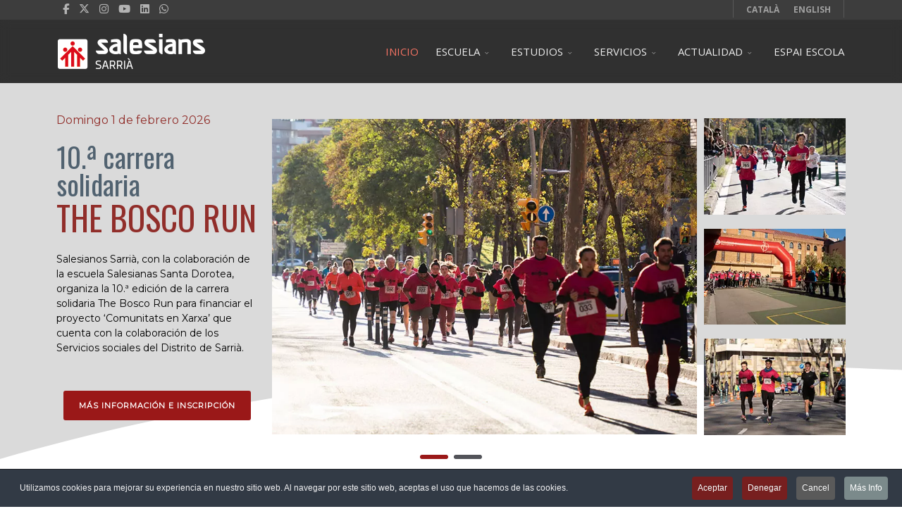

--- FILE ---
content_type: text/html; charset=utf-8
request_url: https://sarria.salesians.cat/
body_size: 39540
content:
<!DOCTYPE html>
<html lang="es-es" dir="ltr">
	<head>
<meta http-equiv="X-UA-Compatible" content="IE=edge">
		<meta name="viewport" content="width=device-width, initial-scale=1">
		<meta charset="utf-8">
	<meta name="keywords" content="bachillerato, bachillerato internacional, CFGS, CFGM,ciclo,grado,medio, superior, barcelona,fp, formación, profesional">
	<meta name="description" content="Escuela de Bachillerato, Bachillerato Internacional y Formación Profesional FP con Ciclos formativos de Grado Medio y Superior en Barcelona con más de 130 años de experiencia, trabajamos para dar respuesta en las necesidades educativas actuales de los jóvenes, en un ambiente familiar y con un trato cercano y directo. En esta línea y siguiendo el estilo de San Juan Bosco, ponemos atención al construir una relación educativa de confianza.">
	<title>Formación Profesional Dual y Bachilleratos - Barcelona - Salesians Sarrià</title>
	<link href="https://sarria.salesians.cat/" rel="alternate" hreflang="es-ES">
	<link href="https://sarria.salesians.cat/ca/" rel="alternate" hreflang="ca-ES">
	<link href="https://sarria.salesians.cat/en/" rel="alternate" hreflang="en-GB">
	<link href="/images/logos/favicon-16x16.png" rel="icon" type="image/vnd.microsoft.icon">
	<link href="https://sarria.salesians.cat/component/search/?id=198&amp;Itemid=1010&amp;format=opensearch" rel="search" title="Buscar Salesians Sarrià" type="application/opensearchdescription+xml">
<link href="/plugins/system/jshortcodes/css/main.css?73a98c" rel="stylesheet">
	<link href="/media/vendor/joomla-custom-elements/css/joomla-alert.min.css?0.4.1" rel="stylesheet">
	<link href="/components/com_sppagebuilder/assets/css/animate.min.css?ce25081991fa6ca202f1c312abc42fab" rel="stylesheet">
	<link href="/components/com_sppagebuilder/assets/css/sppagebuilder.css?ce25081991fa6ca202f1c312abc42fab" rel="stylesheet">
	<link href="/components/com_sppagebuilder/assets/css/magnific-popup.css" rel="stylesheet">
	<link href="/templates/flex/sppagebuilder/addons/slick_carousel/assets/css/slick.css" rel="stylesheet">
	<link href="/templates/flex/sppagebuilder/addons/lightbox/assets/css/imagelightbox.css" rel="stylesheet">
	<link href="/media/plg_system_jcepro/site/css/content.min.css?badb4208be409b1335b815dde676300e" rel="stylesheet">
	<link href="//fonts.googleapis.com/css?family=Open+Sans:300,regular,500,600,700,800,300italic,italic,500italic,600italic,700italic,800italic&amp;amp;subset=latin,latin-ext" rel="stylesheet">
	<link href="//fonts.googleapis.com/css?family=Oswald:200,300,regular,500,600,700&amp;amp;subset=latin" rel="stylesheet">
	<link href="https://cdn.jsdelivr.net/npm/bootstrap@5.3.3/dist/css/bootstrap.min.css" rel="stylesheet">
	<link href="/templates/flex/css/fontawesome.min.css" rel="stylesheet">
	<link href="/templates/flex/css/fa-v4-shims.css" rel="stylesheet">
	<link href="/templates/flex/css/template.css" rel="stylesheet">
	<link href="/templates/flex/css/presets/preset1.css" rel="stylesheet" class="preset">
	<link href="/templates/flex/css/frontend-edit.css" rel="stylesheet">
	<link href="/plugins/system/cookiespolicynotificationbar/assets/css/cpnb-style.min.css" rel="stylesheet" media="all">
	<style>@media(min-width: 1400px) {.sppb-row-container { max-width: 1320px; }}</style>
	<style>#column-wrap-id-1481572480{max-width:100%;flex-basis:100%;}@media (max-width:1199.98px) {#column-wrap-id-1481572480{max-width:100%;flex-basis:100%;}}@media (max-width:991.98px) {#column-wrap-id-1481572480{max-width:100%;flex-basis:100%;}}@media (max-width:767.98px) {#column-wrap-id-1481572480{max-width:100%;flex-basis:100%;}}@media (max-width:575.98px) {#column-wrap-id-1481572480{max-width:100%;flex-basis:100%;}}.sp-page-builder .page-content #section-id-38951be3-3ddc-4fe6-acf4-a4ea31459b9f{background-color:#516270;}.sp-page-builder .page-content #section-id-38951be3-3ddc-4fe6-acf4-a4ea31459b9f{padding-top:50px;padding-right:50px;padding-bottom:50px;padding-left:50px;}#column-wrap-id-22386c9b-c514-46eb-876a-c7fe94429a1c{max-width:100%;flex-basis:100%;}@media (max-width:1199.98px) {#column-wrap-id-22386c9b-c514-46eb-876a-c7fe94429a1c{max-width:100%;flex-basis:100%;}}@media (max-width:991.98px) {#column-wrap-id-22386c9b-c514-46eb-876a-c7fe94429a1c{max-width:100%;flex-basis:100%;}}@media (max-width:767.98px) {#column-wrap-id-22386c9b-c514-46eb-876a-c7fe94429a1c{max-width:100%;flex-basis:100%;}}@media (max-width:575.98px) {#column-wrap-id-22386c9b-c514-46eb-876a-c7fe94429a1c{max-width:100%;flex-basis:100%;}}#sppb-addon-416d39e8-5939-4449-8fe8-e9b3c731ef6c{color:rgba(255, 255, 255, 1);}#sppb-addon-416d39e8-5939-4449-8fe8-e9b3c731ef6c .sppb-addon-title{margin-top:0px;margin-bottom:15px;color:rgba(255, 255, 255, 1);}#sppb-addon-416d39e8-5939-4449-8fe8-e9b3c731ef6c .sppb-addon-cta {padding:40px 20px;}#sppb-addon-416d39e8-5939-4449-8fe8-e9b3c731ef6c .sppb-cta-subtitle {color:rgba(255, 181, 186, 1);font-size:15px; line-height:15px;}#sppb-addon-416d39e8-5939-4449-8fe8-e9b3c731ef6c #btn-416d39e8-5939-4449-8fe8-e9b3c731ef6c.sppb-btn-primary{letter-spacing:0px;}.sp-page-builder .page-content #section-id-1497368017099{padding-top:10px;padding-right:0px;padding-bottom:10px;padding-left:0px;margin-top:0px;margin-right:0px;margin-bottom:0px;margin-left:0px;}#column-wrap-id-1497368017100{max-width:100%;flex-basis:100%;}@media (max-width:1199.98px) {#column-wrap-id-1497368017100{max-width:100%;flex-basis:100%;}}@media (max-width:991.98px) {#column-wrap-id-1497368017100{max-width:100%;flex-basis:100%;}}@media (max-width:767.98px) {#column-wrap-id-1497368017100{max-width:100%;flex-basis:100%;}}@media (max-width:575.98px) {#column-wrap-id-1497368017100{max-width:100%;flex-basis:100%;}}.sp-page-builder .page-content #section-id-1497368017114{padding-top:10px;padding-right:0px;padding-bottom:0px;padding-left:0px;margin-top:0px;margin-right:0px;margin-bottom:0px;margin-left:0px;}#column-wrap-id-1497368017115{max-width:100%;flex-basis:100%;}@media (max-width:1199.98px) {#column-wrap-id-1497368017115{max-width:100%;flex-basis:100%;}}@media (max-width:991.98px) {#column-wrap-id-1497368017115{max-width:100%;flex-basis:100%;}}@media (max-width:767.98px) {#column-wrap-id-1497368017115{max-width:100%;flex-basis:100%;}}@media (max-width:575.98px) {#column-wrap-id-1497368017115{max-width:100%;flex-basis:100%;}}#sppb-addon-1493836235000 .sppb-addon-title{margin-top:0px;margin-bottom:0px;color:rgba(81, 98, 112, 1);}#sppb-addon-1493836235000 .sppb-addon-title{font-size:37px;letter-spacing:0px;}#sppb-addon-1493836235000 .sppb-addon-text-block{text-align:center;}.sp-page-builder .page-content #section-id-1497368017108{padding-top:0px;padding-right:0px;padding-bottom:20px;padding-left:0px;margin-top:0px;margin-right:0px;margin-bottom:0px;margin-left:0px;}#column-wrap-id-1497368017109{max-width:33.333333333333%;flex-basis:33.333333333333%;}@media (max-width:1199.98px) {#column-wrap-id-1497368017109{max-width:33.333333333333%;flex-basis:33.333333333333%;}}@media (max-width:991.98px) {#column-wrap-id-1497368017109{max-width:100%;flex-basis:100%;}}@media (max-width:767.98px) {#column-wrap-id-1497368017109{max-width:100%;flex-basis:100%;}}@media (max-width:575.98px) {#column-wrap-id-1497368017109{max-width:100%;flex-basis:100%;}}#column-wrap-id-1497368017112{max-width:33.333333333333%;flex-basis:33.333333333333%;}@media (max-width:1199.98px) {#column-wrap-id-1497368017112{max-width:33.333333333333%;flex-basis:33.333333333333%;}}@media (max-width:991.98px) {#column-wrap-id-1497368017112{max-width:100%;flex-basis:100%;}}@media (max-width:767.98px) {#column-wrap-id-1497368017112{max-width:100%;flex-basis:100%;}}@media (max-width:575.98px) {#column-wrap-id-1497368017112{max-width:100%;flex-basis:100%;}}#sppb-addon-1481979934 .sppb-divider{margin-top:0px;margin-bottom:0px;border-bottom-width:1px;border-bottom-style:solid;}#sppb-addon-1491214375923 .sppb-empty-space{height:10px;}#column-wrap-id-1497368017113{max-width:33.333333333333%;flex-basis:33.333333333333%;}@media (max-width:1199.98px) {#column-wrap-id-1497368017113{max-width:33.333333333333%;flex-basis:33.333333333333%;}}@media (max-width:991.98px) {#column-wrap-id-1497368017113{max-width:100%;flex-basis:100%;}}@media (max-width:767.98px) {#column-wrap-id-1497368017113{max-width:100%;flex-basis:100%;}}@media (max-width:575.98px) {#column-wrap-id-1497368017113{max-width:100%;flex-basis:100%;}}.sp-page-builder .page-content #section-id-1497368017101{padding-top:10px;padding-right:0px;padding-bottom:50px;padding-left:0px;margin-top:0px;margin-right:0px;margin-bottom:0px;margin-left:0px;}#column-wrap-id-1497368017102{max-width:25%;flex-basis:25%;}@media (max-width:1199.98px) {#column-wrap-id-1497368017102{max-width:50%;flex-basis:50%;}}@media (max-width:991.98px) {#column-wrap-id-1497368017102{max-width:50%;flex-basis:50%;}}@media (max-width:767.98px) {#column-wrap-id-1497368017102{max-width:50%;flex-basis:50%;}}@media (max-width:575.98px) {#column-wrap-id-1497368017102{max-width:50%;flex-basis:50%;}}#sppb-addon-1496169258204{border-width:1px;border-color:rgba(255, 0, 0, 1);border-style:solid;border-radius:0px;}#sppb-addon-1496169258204 {background-color:rgba(220, 0, 27, 1);}#sppb-addon-1496169258204 .sppb-addon-title{margin-bottom:10px;color:rgba(255, 255, 255, 1);}#sppb-addon-1496169258204 .sppb-addon-title{font-size:18px;letter-spacing:0px;}#sppb-addon-1496169258204 .sppb-addon-text-block{text-align:center;}#sppb-addon-1513796304236 img{border-radius:0px;}#sppb-addon-1513796304236 .overlay{border-radius:0px;}#sppb-addon-1513796304236{text-align:center;}#sppb-addon-1497506149997 .sppb-empty-space{height:20px;}#column-wrap-id-1497368017105{max-width:25%;flex-basis:25%;}@media (max-width:1199.98px) {#column-wrap-id-1497368017105{max-width:50%;flex-basis:50%;}}@media (max-width:991.98px) {#column-wrap-id-1497368017105{max-width:50%;flex-basis:50%;}}@media (max-width:767.98px) {#column-wrap-id-1497368017105{max-width:50%;flex-basis:50%;}}@media (max-width:575.98px) {#column-wrap-id-1497368017105{max-width:50%;flex-basis:50%;}}#sppb-addon-1494396860780{border-width:1px;border-color:rgba(255, 0, 0, 1);border-style:solid;border-radius:0px;}#sppb-addon-1494396860780 {background-color:rgba(220, 0, 27, 1);}#sppb-addon-1494396860780 .sppb-addon-title{margin-bottom:10px;color:rgba(255, 255, 255, 1);}#sppb-addon-1494396860780 .sppb-addon-title{font-size:18px;letter-spacing:0px;}#sppb-addon-1494396860780 .sppb-addon-text-block{text-align:center;}#sppb-addon-1513796304265 img{border-radius:0px;}#sppb-addon-1513796304265 .overlay{border-radius:0px;}#sppb-addon-1513796304265{text-align:center;}#sppb-addon-1493786056386 .sppb-empty-space{height:20px;}#column-wrap-id-1497368017106{max-width:25%;flex-basis:25%;}@media (max-width:1199.98px) {#column-wrap-id-1497368017106{max-width:50%;flex-basis:50%;}}@media (max-width:991.98px) {#column-wrap-id-1497368017106{max-width:50%;flex-basis:50%;}}@media (max-width:767.98px) {#column-wrap-id-1497368017106{max-width:50%;flex-basis:50%;}}@media (max-width:575.98px) {#column-wrap-id-1497368017106{max-width:50%;flex-basis:50%;}}#sppb-addon-1494396860809{border-width:1px;border-color:rgba(220, 0, 27, 1);border-style:solid;border-radius:0px;}#sppb-addon-1494396860809 {background-color:rgba(220, 0, 27, 1);}#sppb-addon-1494396860809 .sppb-addon-title{margin-bottom:10px;color:rgba(255, 255, 255, 1);}#sppb-addon-1494396860809 .sppb-addon-title{font-size:18px;letter-spacing:0px;}#sppb-addon-1494396860809 .sppb-addon-text-block{text-align:center;}#sppb-addon-1513796304270 img{border-radius:0px;}#sppb-addon-1513796304270 .overlay{border-radius:0px;}#sppb-addon-1513796304270{text-align:center;}#sppb-addon-1493786056389 .sppb-empty-space{height:20px;}#column-wrap-id-1497368017107{max-width:25%;flex-basis:25%;}@media (max-width:1199.98px) {#column-wrap-id-1497368017107{max-width:50%;flex-basis:50%;}}@media (max-width:991.98px) {#column-wrap-id-1497368017107{max-width:50%;flex-basis:50%;}}@media (max-width:767.98px) {#column-wrap-id-1497368017107{max-width:50%;flex-basis:50%;}}@media (max-width:575.98px) {#column-wrap-id-1497368017107{max-width:50%;flex-basis:50%;}}#sppb-addon-1494396860818{border-width:1px;border-color:rgba(220, 0, 27, 1);border-style:solid;border-radius:0px;}#sppb-addon-1494396860818 {background-color:rgba(220, 0, 27, 1);}#sppb-addon-1494396860818 .sppb-addon-title{margin-bottom:10px;color:rgba(255, 255, 255, 1);}#sppb-addon-1494396860818 .sppb-addon-title{font-size:18px;letter-spacing:0px;}#sppb-addon-1494396860818 .sppb-addon-text-block{text-align:center;}#sppb-addon-1513796304227 .sppb-addon-title{margin-bottom:10px;color:rgba(255, 255, 255, 1);}#sppb-addon-1513796304227 img{border-radius:0px;}#sppb-addon-1513796304227 .overlay{border-radius:0px;}#sppb-addon-1513796304227{text-align:center;}#sppb-addon-1493786056392 .sppb-empty-space{height:20px;}.sp-page-builder .page-content #section-id-1497355977664{background-color:rgba(248, 248, 248, 1);}.sp-page-builder .page-content #section-id-1497355977664{padding-top:50px;padding-right:0px;padding-bottom:20px;padding-left:0px;margin-top:0px;margin-right:0px;margin-bottom:0px;margin-left:0px;}#column-wrap-id-1497355977665{max-width:100%;flex-basis:100%;}@media (max-width:1199.98px) {#column-wrap-id-1497355977665{max-width:100%;flex-basis:100%;}}@media (max-width:991.98px) {#column-wrap-id-1497355977665{max-width:100%;flex-basis:100%;}}@media (max-width:767.98px) {#column-wrap-id-1497355977665{max-width:100%;flex-basis:100%;}}@media (max-width:575.98px) {#column-wrap-id-1497355977665{max-width:100%;flex-basis:100%;}}#column-wrap-id-1497355977675{max-width:100%;flex-basis:100%;}@media (max-width:1199.98px) {#column-wrap-id-1497355977675{max-width:100%;flex-basis:100%;}}@media (max-width:991.98px) {#column-wrap-id-1497355977675{max-width:100%;flex-basis:100%;}}@media (max-width:767.98px) {#column-wrap-id-1497355977675{max-width:100%;flex-basis:100%;}}@media (max-width:575.98px) {#column-wrap-id-1497355977675{max-width:100%;flex-basis:100%;}}#sppb-addon-1494954035833 .sppb-addon-title{margin-top:0px;margin-bottom:15px;color:rgba(81, 98, 112, 1);}#sppb-addon-1494954035833 .sppb-addon-title{font-size:37px;letter-spacing:0px;}#sppb-addon-1494954035833 .sppb-addon-text-block{text-align:center;}.sp-page-builder .page-content #section-id-1497355977668{padding-top:0px;padding-right:0px;padding-bottom:30px;padding-left:px;}#column-wrap-id-1497355977672{max-width:33.333333333333%;flex-basis:33.333333333333%;}@media (max-width:1199.98px) {#column-wrap-id-1497355977672{max-width:33.333333333333%;flex-basis:33.333333333333%;}}@media (max-width:991.98px) {#column-wrap-id-1497355977672{max-width:100%;flex-basis:100%;}}@media (max-width:767.98px) {#column-wrap-id-1497355977672{max-width:100%;flex-basis:100%;}}@media (max-width:575.98px) {#column-wrap-id-1497355977672{max-width:100%;flex-basis:100%;}}#column-wrap-id-1513943179472{max-width:33.333333333333%;flex-basis:33.333333333333%;}@media (max-width:1199.98px) {#column-wrap-id-1513943179472{max-width:33.333333333333%;flex-basis:33.333333333333%;}}@media (max-width:991.98px) {#column-wrap-id-1513943179472{max-width:100%;flex-basis:100%;}}@media (max-width:767.98px) {#column-wrap-id-1513943179472{max-width:100%;flex-basis:100%;}}@media (max-width:575.98px) {#column-wrap-id-1513943179472{max-width:100%;flex-basis:100%;}}#sppb-addon-1494954035829 .sppb-empty-space{height:10px;}#sppb-addon-1494954035828 .sppb-divider{margin-top:0px;margin-bottom:0px;border-bottom-width:1px;border-bottom-style:solid;}#column-wrap-id-1513943179473{max-width:33.333333333333%;flex-basis:33.333333333333%;}@media (max-width:1199.98px) {#column-wrap-id-1513943179473{max-width:33.333333333333%;flex-basis:33.333333333333%;}}@media (max-width:991.98px) {#column-wrap-id-1513943179473{max-width:100%;flex-basis:100%;}}@media (max-width:767.98px) {#column-wrap-id-1513943179473{max-width:100%;flex-basis:100%;}}@media (max-width:575.98px) {#column-wrap-id-1513943179473{max-width:100%;flex-basis:100%;}}.sp-page-builder .page-content #section-id-1497355977666{padding-top:10px;padding-right:0px;padding-bottom:0px;padding-left:0px;}#column-wrap-id-1497355977667{max-width:100%;flex-basis:100%;}@media (max-width:1199.98px) {#column-wrap-id-1497355977667{max-width:100%;flex-basis:100%;}}@media (max-width:991.98px) {#column-wrap-id-1497355977667{max-width:100%;flex-basis:100%;}}@media (max-width:767.98px) {#column-wrap-id-1497355977667{max-width:100%;flex-basis:100%;}}@media (max-width:575.98px) {#column-wrap-id-1497355977667{max-width:100%;flex-basis:100%;}}@media screen and (min-width:767.99px) and (max-width:991.98px){#sppb-addon-1482798747 .latest-post {width:50%}}@media screen and ( min-width:575.99px ) and ( max-width:767.98px ){#sppb-addon-1482798747 .latest-post {width:50%}}@media screen and (max-width:575.98px){#sppb-addon-1482798747 .latest-post {width:100%}}#column-wrap-id-1587374809224{max-width:100%;flex-basis:100%;}@media (max-width:1199.98px) {#column-wrap-id-1587374809224{max-width:100%;flex-basis:100%;}}@media (max-width:991.98px) {#column-wrap-id-1587374809224{max-width:100%;flex-basis:100%;}}@media (max-width:767.98px) {#column-wrap-id-1587374809224{max-width:100%;flex-basis:100%;}}@media (max-width:575.98px) {#column-wrap-id-1587374809224{max-width:100%;flex-basis:100%;}}#sppb-addon-1587374809225{box-shadow:0 0 0 0 #ffffff;}#sppb-addon-1587374809225{border-radius:0px;}#sppb-addon-wrapper-1587374809225{margin-top:0px;margin-right:0px;margin-bottom:30px;margin-left:0px;}@media (max-width:1199.98px) {#sppb-addon-wrapper-1587374809225{margin-top:0px;margin-right:0px;margin-bottom:20px;margin-left:0px;}}@media (max-width:991.98px) {#sppb-addon-wrapper-1587374809225{margin-top:0px;margin-right:0px;margin-bottom:20px;margin-left:0px;}}@media (max-width:767.98px) {#sppb-addon-wrapper-1587374809225{margin-top:0px;margin-right:0px;margin-bottom:10px;margin-left:0px;}}@media (max-width:575.98px) {#sppb-addon-wrapper-1587374809225{margin-top:0px;margin-right:0px;margin-bottom:10px;margin-left:0px;}}.sp-page-builder .page-content #section-id-81040852-6efb-4c66-9f6a-d6a0047f80d3{padding-top:50px;padding-right:20px;padding-bottom:70px;padding-left:0px;margin-top:0px;margin-right:0px;margin-bottom:0px;margin-left:0px;}#column-id-2c525ec0-90b0-4dbc-bf3f-87d71712a3ce{padding-top:10px;padding-right:0px;padding-bottom:0px;padding-left:0px;px;}#column-wrap-id-2c525ec0-90b0-4dbc-bf3f-87d71712a3ce{max-width:100%;flex-basis:100%;}@media (max-width:1199.98px) {#column-wrap-id-2c525ec0-90b0-4dbc-bf3f-87d71712a3ce{max-width:100%;flex-basis:100%;}}@media (max-width:991.98px) {#column-wrap-id-2c525ec0-90b0-4dbc-bf3f-87d71712a3ce{max-width:100%;flex-basis:100%;}}@media (max-width:767.98px) {#column-wrap-id-2c525ec0-90b0-4dbc-bf3f-87d71712a3ce{max-width:100%;flex-basis:100%;}}@media (max-width:575.98px) {#column-wrap-id-2c525ec0-90b0-4dbc-bf3f-87d71712a3ce{max-width:100%;flex-basis:100%;}}#column-wrap-id-dd8d11ab-65fd-4b3c-a316-3a9e8d028d38{max-width:100%;flex-basis:100%;}@media (max-width:1199.98px) {#column-wrap-id-dd8d11ab-65fd-4b3c-a316-3a9e8d028d38{max-width:100%;flex-basis:100%;}}@media (max-width:991.98px) {#column-wrap-id-dd8d11ab-65fd-4b3c-a316-3a9e8d028d38{max-width:100%;flex-basis:100%;}}@media (max-width:767.98px) {#column-wrap-id-dd8d11ab-65fd-4b3c-a316-3a9e8d028d38{max-width:100%;flex-basis:100%;}}@media (max-width:575.98px) {#column-wrap-id-dd8d11ab-65fd-4b3c-a316-3a9e8d028d38{max-width:100%;flex-basis:100%;}}#slick-carousel-605c9e68-5022-4f12-a74a-9de535c3cec9 .slick-img {margin:0 -15px;}#slick-carousel-605c9e68-5022-4f12-a74a-9de535c3cec9 .slick-slide {margin:0 15px;}#slick-carousel-605c9e68-5022-4f12-a74a-9de535c3cec9 .slick-list {margin:0 -15px;}#slick-carousel-605c9e68-5022-4f12-a74a-9de535c3cec9 .slick-next:before, #slick-carousel-605c9e68-5022-4f12-a74a-9de535c3cec9 .slick-prev:before {top:50px;font-size:1px;line-height:25px;background:transparent;color:transparent;}#slick-carousel-605c9e68-5022-4f12-a74a-9de535c3cec9 .slick-counter {color:#777;height:55px;width:55px;line-height:51px;}#slick-carousel-605c9e68-5022-4f12-a74a-9de535c3cec9 .slick-prev .slick-counter {left:-55px;}#slick-carousel-605c9e68-5022-4f12-a74a-9de535c3cec9 .slick-next .slick-counter {right:-55px;}#slick-carousel-605c9e68-5022-4f12-a74a-9de535c3cec9 .slick-dots li button:before {color:;}#slick-carousel-605c9e68-5022-4f12-a74a-9de535c3cec9 .slick-loading {padding-top:36%;}#slick-carousel-605c9e68-5022-4f12-a74a-9de535c3cec9 .slick-prev, #slick-carousel-605c9e68-5022-4f12-a74a-9de535c3cec9 .slick-next{margin-top:-27.5px;}#slick-carousel-605c9e68-5022-4f12-a74a-9de535c3cec9 .slick-prev > i.pe, #slick-carousel-605c9e68-5022-4f12-a74a-9de535c3cec9 .slick-next > i.pe {font-size:55px;background-color:rgba(0,0,0,.25);;position:relative;}#slick-carousel-605c9e68-5022-4f12-a74a-9de535c3cec9 .slick-prev, #slick-carousel-605c9e68-5022-4f12-a74a-9de535c3cec9 .slick-next {width:55px;height:55px;}#slick-carousel-605c9e68-5022-4f12-a74a-9de535c3cec9 .slick-prev > i, #slick-carousel-605c9e68-5022-4f12-a74a-9de535c3cec9 .slick-next > i {color:#555555;}.sp-page-builder .page-content #section-id-ecfd8b45-473f-4b6c-aad3-9c31b48f0237{padding-top:50px;padding-right:20px;padding-bottom:70px;padding-left:0px;margin-top:0px;margin-right:0px;margin-bottom:0px;margin-left:0px;}#column-id-9db0dc2b-c468-4c7e-929d-1e55f84b2acb{padding-top:10px;padding-right:0px;padding-bottom:0px;padding-left:0px;px;}#column-wrap-id-9db0dc2b-c468-4c7e-929d-1e55f84b2acb{max-width:100%;flex-basis:100%;}@media (max-width:1199.98px) {#column-wrap-id-9db0dc2b-c468-4c7e-929d-1e55f84b2acb{max-width:100%;flex-basis:100%;}}@media (max-width:991.98px) {#column-wrap-id-9db0dc2b-c468-4c7e-929d-1e55f84b2acb{max-width:100%;flex-basis:100%;}}@media (max-width:767.98px) {#column-wrap-id-9db0dc2b-c468-4c7e-929d-1e55f84b2acb{max-width:100%;flex-basis:100%;}}@media (max-width:575.98px) {#column-wrap-id-9db0dc2b-c468-4c7e-929d-1e55f84b2acb{max-width:100%;flex-basis:100%;}}#column-wrap-id-85db3441-a804-4164-b3bf-f2fd7d1dbc98{max-width:100%;flex-basis:100%;}@media (max-width:1199.98px) {#column-wrap-id-85db3441-a804-4164-b3bf-f2fd7d1dbc98{max-width:100%;flex-basis:100%;}}@media (max-width:991.98px) {#column-wrap-id-85db3441-a804-4164-b3bf-f2fd7d1dbc98{max-width:100%;flex-basis:100%;}}@media (max-width:767.98px) {#column-wrap-id-85db3441-a804-4164-b3bf-f2fd7d1dbc98{max-width:100%;flex-basis:100%;}}@media (max-width:575.98px) {#column-wrap-id-85db3441-a804-4164-b3bf-f2fd7d1dbc98{max-width:100%;flex-basis:100%;}}#slick-carousel-c78e210a-899b-4c18-bb22-4c4b6e4b336e .slick-img {margin:0 -15px;}#slick-carousel-c78e210a-899b-4c18-bb22-4c4b6e4b336e .slick-slide {margin:0 15px;}#slick-carousel-c78e210a-899b-4c18-bb22-4c4b6e4b336e .slick-list {margin:0 -15px;}#slick-carousel-c78e210a-899b-4c18-bb22-4c4b6e4b336e .slick-next:before, #slick-carousel-c78e210a-899b-4c18-bb22-4c4b6e4b336e .slick-prev:before {top:50px;font-size:1px;line-height:25px;background:transparent;color:transparent;}#slick-carousel-c78e210a-899b-4c18-bb22-4c4b6e4b336e .slick-counter {color:#777;height:55px;width:55px;line-height:51px;}#slick-carousel-c78e210a-899b-4c18-bb22-4c4b6e4b336e .slick-prev .slick-counter {left:-55px;}#slick-carousel-c78e210a-899b-4c18-bb22-4c4b6e4b336e .slick-next .slick-counter {right:-55px;}#slick-carousel-c78e210a-899b-4c18-bb22-4c4b6e4b336e .slick-dots li button:before {color:;}#slick-carousel-c78e210a-899b-4c18-bb22-4c4b6e4b336e .slick-loading {padding-top:36%;}#slick-carousel-c78e210a-899b-4c18-bb22-4c4b6e4b336e .slick-prev, #slick-carousel-c78e210a-899b-4c18-bb22-4c4b6e4b336e .slick-next{margin-top:-27.5px;}#slick-carousel-c78e210a-899b-4c18-bb22-4c4b6e4b336e .slick-prev > i.pe, #slick-carousel-c78e210a-899b-4c18-bb22-4c4b6e4b336e .slick-next > i.pe {font-size:55px;background-color:rgba(0,0,0,.25);;position:relative;}#slick-carousel-c78e210a-899b-4c18-bb22-4c4b6e4b336e .slick-prev, #slick-carousel-c78e210a-899b-4c18-bb22-4c4b6e4b336e .slick-next {width:55px;height:55px;}#slick-carousel-c78e210a-899b-4c18-bb22-4c4b6e4b336e .slick-prev > i, #slick-carousel-c78e210a-899b-4c18-bb22-4c4b6e4b336e .slick-next > i {color:#555555;}.sp-page-builder .page-content #section-id-1497353673707{background-color:rgb(248, 248, 248);}.sp-page-builder .page-content #section-id-1497353673707{padding-top:30px;padding-right:0px;padding-bottom:30px;padding-left:0px;margin-top:0px;margin-right:0px;margin-bottom:0px;margin-left:0px;}#column-wrap-id-1497353673708{max-width:100%;flex-basis:100%;}@media (max-width:1199.98px) {#column-wrap-id-1497353673708{max-width:100%;flex-basis:100%;}}@media (max-width:991.98px) {#column-wrap-id-1497353673708{max-width:100%;flex-basis:100%;}}@media (max-width:767.98px) {#column-wrap-id-1497353673708{max-width:100%;flex-basis:100%;}}@media (max-width:575.98px) {#column-wrap-id-1497353673708{max-width:100%;flex-basis:100%;}}.sp-page-builder .page-content #section-id-1497353673722{padding-top:0px;padding-right:0px;padding-bottom:0px;padding-left:0px;margin-top:0px;margin-right:0px;margin-bottom:0px;margin-left:0px;}#column-wrap-id-1497353673723{max-width:100%;flex-basis:100%;}@media (max-width:1199.98px) {#column-wrap-id-1497353673723{max-width:100%;flex-basis:100%;}}@media (max-width:991.98px) {#column-wrap-id-1497353673723{max-width:100%;flex-basis:100%;}}@media (max-width:767.98px) {#column-wrap-id-1497353673723{max-width:100%;flex-basis:100%;}}@media (max-width:575.98px) {#column-wrap-id-1497353673723{max-width:100%;flex-basis:100%;}}#sppb-addon-1497073550641 .sppb-addon-title{margin-bottom:15px;}#sppb-addon-1497073550641 .sppb-addon-title{font-size:37px;letter-spacing:0px;}#sppb-addon-1497073550641 .sppb-addon-text-block{text-align:center;}.sp-page-builder .page-content #section-id-1513951157910{padding-top:0px;padding-right:0px;padding-bottom:30px;padding-left:px;}#column-wrap-id-1497355977672{max-width:33.333333333333%;flex-basis:33.333333333333%;}@media (max-width:1199.98px) {#column-wrap-id-1497355977672{max-width:33.333333333333%;flex-basis:33.333333333333%;}}@media (max-width:991.98px) {#column-wrap-id-1497355977672{max-width:100%;flex-basis:100%;}}@media (max-width:767.98px) {#column-wrap-id-1497355977672{max-width:100%;flex-basis:100%;}}@media (max-width:575.98px) {#column-wrap-id-1497355977672{max-width:100%;flex-basis:100%;}}#column-wrap-id-1513943179472{max-width:33.333333333333%;flex-basis:33.333333333333%;}@media (max-width:1199.98px) {#column-wrap-id-1513943179472{max-width:33.333333333333%;flex-basis:33.333333333333%;}}@media (max-width:991.98px) {#column-wrap-id-1513943179472{max-width:100%;flex-basis:100%;}}@media (max-width:767.98px) {#column-wrap-id-1513943179472{max-width:100%;flex-basis:100%;}}@media (max-width:575.98px) {#column-wrap-id-1513943179472{max-width:100%;flex-basis:100%;}}#sppb-addon-1494954035829 .sppb-empty-space{height:10px;}#sppb-addon-1494954035828 .sppb-divider{margin-top:0px;margin-bottom:0px;border-bottom-width:1px;border-bottom-style:solid;}#column-wrap-id-1513943179473{max-width:33.333333333333%;flex-basis:33.333333333333%;}@media (max-width:1199.98px) {#column-wrap-id-1513943179473{max-width:33.333333333333%;flex-basis:33.333333333333%;}}@media (max-width:991.98px) {#column-wrap-id-1513943179473{max-width:100%;flex-basis:100%;}}@media (max-width:767.98px) {#column-wrap-id-1513943179473{max-width:100%;flex-basis:100%;}}@media (max-width:575.98px) {#column-wrap-id-1513943179473{max-width:100%;flex-basis:100%;}}.sp-page-builder .page-content #section-id-1497353673709{padding-top:30px;padding-right:0px;padding-bottom:20px;padding-left:0px;margin-top:0px;margin-right:0px;margin-bottom:0px;margin-left:0px;}#column-wrap-id-1497353673710{max-width:25%;flex-basis:25%;}@media (max-width:1199.98px) {#column-wrap-id-1497353673710{max-width:50%;flex-basis:50%;}}@media (max-width:991.98px) {#column-wrap-id-1497353673710{max-width:50%;flex-basis:50%;}}@media (max-width:767.98px) {#column-wrap-id-1497353673710{max-width:100%;flex-basis:100%;}}@media (max-width:575.98px) {#column-wrap-id-1497353673710{max-width:100%;flex-basis:100%;}}#sppb-addon-1493877116540 a {color:#dc001b;}#sppb-addon-1493877116540 .sppb-pricing-box .sppb-pricing-header .sppb-pricing-price{font-size:150%;}#sppb-addon-1493877116540 #btn-1493877116540.sppb-btn-default{letter-spacing:0px;}#sppb-addon-1497506150050 .sppb-divider{margin-top:30px;margin-bottom:30px;border-bottom-width:1px;border-bottom-style:solid;border-bottom-color:rgba(238, 238, 238, 1);}#sppb-addon-1497506149975 .sppb-empty-space{height:40px;}#column-wrap-id-1497353673713{max-width:25%;flex-basis:25%;}@media (max-width:1199.98px) {#column-wrap-id-1497353673713{max-width:50%;flex-basis:50%;}}@media (max-width:991.98px) {#column-wrap-id-1497353673713{max-width:50%;flex-basis:50%;}}@media (max-width:767.98px) {#column-wrap-id-1497353673713{max-width:100%;flex-basis:100%;}}@media (max-width:575.98px) {#column-wrap-id-1497353673713{max-width:100%;flex-basis:100%;}}#sppb-addon-1482356139 a {color:#DC001B;}#sppb-addon-1482356139 .sppb-pricing-box .sppb-pricing-header .sppb-pricing-price{font-size:150%;}#sppb-addon-1482356139 #btn-1482356139.sppb-btn-default{letter-spacing:0px;}#sppb-addon-1482356140 .sppb-divider{margin-top:30px;margin-bottom:30px;border-bottom-width:1px;border-bottom-style:solid;border-bottom-color:#eeeeee;}#sppb-addon-1497506149970 .sppb-empty-space{height:40px;}#column-wrap-id-1497353673714{max-width:25%;flex-basis:25%;}@media (max-width:1199.98px) {#column-wrap-id-1497353673714{max-width:50%;flex-basis:50%;}}@media (max-width:991.98px) {#column-wrap-id-1497353673714{max-width:50%;flex-basis:50%;}}@media (max-width:767.98px) {#column-wrap-id-1497353673714{max-width:100%;flex-basis:100%;}}@media (max-width:575.98px) {#column-wrap-id-1497353673714{max-width:100%;flex-basis:100%;}}#sppb-addon-1493877116558 a {color:#dc001b;}#sppb-addon-1493877116558 .sppb-pricing-box .sppb-pricing-header .sppb-pricing-price{font-size:150%;}#sppb-addon-1493877116558 #btn-1493877116558.sppb-btn-default{letter-spacing:0px;}#sppb-addon-1482356143 .sppb-divider{margin-top:30px;margin-bottom:30px;border-bottom-width:1px;border-bottom-style:solid;border-bottom-color:#eeeeee;}#sppb-addon-1497506149980 .sppb-empty-space{height:40px;}#column-wrap-id-1497353673715{max-width:25%;flex-basis:25%;}@media (max-width:1199.98px) {#column-wrap-id-1497353673715{max-width:50%;flex-basis:50%;}}@media (max-width:991.98px) {#column-wrap-id-1497353673715{max-width:50%;flex-basis:50%;}}@media (max-width:767.98px) {#column-wrap-id-1497353673715{max-width:100%;flex-basis:100%;}}@media (max-width:575.98px) {#column-wrap-id-1497353673715{max-width:100%;flex-basis:100%;}}#sppb-addon-1493877116555 a {color:#dc001b;}#sppb-addon-1493877116555 .sppb-pricing-box .sppb-pricing-header .sppb-pricing-price{font-size:150%;}#sppb-addon-1493877116555 #btn-1493877116555.sppb-btn-default{letter-spacing:0px;}.sp-page-builder .page-content #section-id-1497266891665{background-color:rgba(248, 248, 248, 1);}.sp-page-builder .page-content #section-id-1497266891665{padding-top:50px;padding-right:0px;padding-bottom:50px;padding-left:0px;margin-top:0px;margin-right:0px;margin-bottom:0px;margin-left:0px;}#column-wrap-id-1497266891666{max-width:100%;flex-basis:100%;}@media (max-width:1199.98px) {#column-wrap-id-1497266891666{max-width:100%;flex-basis:100%;}}@media (max-width:991.98px) {#column-wrap-id-1497266891666{max-width:100%;flex-basis:100%;}}@media (max-width:767.98px) {#column-wrap-id-1497266891666{max-width:100%;flex-basis:100%;}}@media (max-width:575.98px) {#column-wrap-id-1497266891666{max-width:100%;flex-basis:100%;}}#column-wrap-id-1497266891681{max-width:100%;flex-basis:100%;}@media (max-width:1199.98px) {#column-wrap-id-1497266891681{max-width:100%;flex-basis:100%;}}@media (max-width:991.98px) {#column-wrap-id-1497266891681{max-width:100%;flex-basis:100%;}}@media (max-width:767.98px) {#column-wrap-id-1497266891681{max-width:100%;flex-basis:100%;}}@media (max-width:575.98px) {#column-wrap-id-1497266891681{max-width:100%;flex-basis:100%;}}#sppb-addon-1493836235000 .sppb-addon-title{margin-top:0px;margin-bottom:15px;}#sppb-addon-1493836235000 .sppb-addon-title{font-size:37px;letter-spacing:0px;}#sppb-addon-1493836235000 .sppb-addon-text-block{text-align:center;}#column-wrap-id-1497266891668{max-width:33.333333333333%;flex-basis:33.333333333333%;}@media (max-width:1199.98px) {#column-wrap-id-1497266891668{max-width:33.333333333333%;flex-basis:33.333333333333%;}}@media (max-width:991.98px) {#column-wrap-id-1497266891668{max-width:100%;flex-basis:100%;}}@media (max-width:767.98px) {#column-wrap-id-1497266891668{max-width:100%;flex-basis:100%;}}@media (max-width:575.98px) {#column-wrap-id-1497266891668{max-width:100%;flex-basis:100%;}}#column-wrap-id-1497266891671{max-width:33.333333333333%;flex-basis:33.333333333333%;}@media (max-width:1199.98px) {#column-wrap-id-1497266891671{max-width:33.333333333333%;flex-basis:33.333333333333%;}}@media (max-width:991.98px) {#column-wrap-id-1497266891671{max-width:100%;flex-basis:100%;}}@media (max-width:767.98px) {#column-wrap-id-1497266891671{max-width:100%;flex-basis:100%;}}@media (max-width:575.98px) {#column-wrap-id-1497266891671{max-width:100%;flex-basis:100%;}}#sppb-addon-1481979934 .sppb-divider{margin-top:0px;margin-bottom:0px;border-bottom-width:1px;border-bottom-style:solid;}#sppb-addon-1491214375923 .sppb-empty-space{height:10px;}#column-wrap-id-1497266891672{max-width:33.333333333333%;flex-basis:33.333333333333%;}@media (max-width:1199.98px) {#column-wrap-id-1497266891672{max-width:33.333333333333%;flex-basis:33.333333333333%;}}@media (max-width:991.98px) {#column-wrap-id-1497266891672{max-width:100%;flex-basis:100%;}}@media (max-width:767.98px) {#column-wrap-id-1497266891672{max-width:100%;flex-basis:100%;}}@media (max-width:575.98px) {#column-wrap-id-1497266891672{max-width:100%;flex-basis:100%;}}.sp-page-builder .page-content #section-id-1497266891673{padding-top:40px;padding-right:0px;padding-bottom:0px;padding-left:0px;}#column-wrap-id-1497266891674{max-width:25%;flex-basis:25%;}@media (max-width:1199.98px) {#column-wrap-id-1497266891674{max-width:25%;flex-basis:25%;}}@media (max-width:991.98px) {#column-wrap-id-1497266891674{max-width:100%;flex-basis:100%;}}@media (max-width:767.98px) {#column-wrap-id-1497266891674{max-width:100%;flex-basis:100%;}}@media (max-width:575.98px) {#column-wrap-id-1497266891674{max-width:100%;flex-basis:100%;}}#sppb-addon-1481992743 .sppb-addon-title{margin-bottom:20px;color:rgba(220, 0, 27, 1);}#sppb-addon-1481992743 .sppb-addon-title{font-size:30px;letter-spacing:0px;}#sppb-addon-1481992743 .sppb-feature-box-title{font-size:30px;letter-spacing:0px;}#sppb-addon-1481992743 .sppb-addon-content{text-align:center;}#sppb-addon-1481992743 .sppb-img-container{display:block;}#sppb-addon-1481992743 .sppb-feature-box-title,#sppb-addon-1481992743 .sppb-feature-box-title a{color:rgba(220, 0, 27, 1);}#sppb-addon-1481992743{transition:.3s;}#column-wrap-id-1497266891677{max-width:25%;flex-basis:25%;}@media (max-width:1199.98px) {#column-wrap-id-1497266891677{max-width:25%;flex-basis:25%;}}@media (max-width:991.98px) {#column-wrap-id-1497266891677{max-width:100%;flex-basis:100%;}}@media (max-width:767.98px) {#column-wrap-id-1497266891677{max-width:100%;flex-basis:100%;}}@media (max-width:575.98px) {#column-wrap-id-1497266891677{max-width:100%;flex-basis:100%;}}#sppb-addon-1481992745 .sppb-addon-title{margin-bottom:20px;color:rgba(220, 0, 27, 1);}#sppb-addon-1481992745 .sppb-addon-title{font-size:30px;letter-spacing:0px;}#sppb-addon-1481992745 .sppb-feature-box-title{font-size:30px;letter-spacing:0px;}#sppb-addon-1481992745 .sppb-addon-content{text-align:center;}#sppb-addon-1481992745 .sppb-img-container{display:block;}#sppb-addon-1481992745 .sppb-feature-box-title,#sppb-addon-1481992745 .sppb-feature-box-title a{color:rgba(220, 0, 27, 1);}#sppb-addon-1481992745{transition:.3s;}#column-wrap-id-1497266891678{max-width:25%;flex-basis:25%;}@media (max-width:1199.98px) {#column-wrap-id-1497266891678{max-width:25%;flex-basis:25%;}}@media (max-width:991.98px) {#column-wrap-id-1497266891678{max-width:100%;flex-basis:100%;}}@media (max-width:767.98px) {#column-wrap-id-1497266891678{max-width:100%;flex-basis:100%;}}@media (max-width:575.98px) {#column-wrap-id-1497266891678{max-width:100%;flex-basis:100%;}}#sppb-addon-1481992747 .sppb-addon-title{margin-bottom:20px;color:rgba(220, 0, 27, 1);}#sppb-addon-1481992747 .sppb-addon-title{font-size:30px;letter-spacing:0px;}#sppb-addon-1481992747 .sppb-feature-box-title{font-size:30px;letter-spacing:0px;}#sppb-addon-1481992747 .sppb-addon-content{text-align:center;}#sppb-addon-1481992747 .sppb-img-container{display:block;}#sppb-addon-1481992747 .sppb-feature-box-title,#sppb-addon-1481992747 .sppb-feature-box-title a{color:rgba(220, 0, 27, 1);}#sppb-addon-1481992747{transition:.3s;}#column-wrap-id-1497266891679{max-width:25%;flex-basis:25%;}@media (max-width:1199.98px) {#column-wrap-id-1497266891679{max-width:25%;flex-basis:25%;}}@media (max-width:991.98px) {#column-wrap-id-1497266891679{max-width:100%;flex-basis:100%;}}@media (max-width:767.98px) {#column-wrap-id-1497266891679{max-width:100%;flex-basis:100%;}}@media (max-width:575.98px) {#column-wrap-id-1497266891679{max-width:100%;flex-basis:100%;}}#sppb-addon-1493908466007 .sppb-addon-title{margin-bottom:20px;color:rgba(220, 0, 27, 1);}#sppb-addon-1493908466007 .sppb-addon-title{font-size:30px;letter-spacing:0px;}#sppb-addon-1493908466007 .sppb-feature-box-title{font-size:30px;letter-spacing:0px;}#sppb-addon-1493908466007 .sppb-addon-content{text-align:center;}#sppb-addon-1493908466007 .sppb-img-container{display:block;}#sppb-addon-1493908466007 .sppb-feature-box-title,#sppb-addon-1493908466007 .sppb-feature-box-title a{color:rgba(220, 0, 27, 1);}#sppb-addon-1493908466007{transition:.3s;}.sp-page-builder .page-content #section-id-1497355231087{padding-top:50px;padding-right:0px;padding-bottom:50px;padding-left:0px;margin-top:0px;margin-right:0px;margin-bottom:0px;margin-left:0px;}#column-wrap-id-1497355231088{max-width:100%;flex-basis:100%;}@media (max-width:1199.98px) {#column-wrap-id-1497355231088{max-width:100%;flex-basis:100%;}}@media (max-width:991.98px) {#column-wrap-id-1497355231088{max-width:100%;flex-basis:100%;}}@media (max-width:767.98px) {#column-wrap-id-1497355231088{max-width:100%;flex-basis:100%;}}@media (max-width:575.98px) {#column-wrap-id-1497355231088{max-width:100%;flex-basis:100%;}}#column-wrap-id-1497355231101{max-width:100%;flex-basis:100%;}@media (max-width:1199.98px) {#column-wrap-id-1497355231101{max-width:100%;flex-basis:100%;}}@media (max-width:991.98px) {#column-wrap-id-1497355231101{max-width:100%;flex-basis:100%;}}@media (max-width:767.98px) {#column-wrap-id-1497355231101{max-width:100%;flex-basis:100%;}}@media (max-width:575.98px) {#column-wrap-id-1497355231101{max-width:100%;flex-basis:100%;}}#sppb-addon-1493836235000 .sppb-addon-title{margin-top:0px;margin-bottom:15px;}#sppb-addon-1493836235000 .sppb-addon-title{font-size:37px;letter-spacing:0px;}#sppb-addon-1493836235000 .sppb-addon-text-block{text-align:center;}#column-wrap-id-1497355231095{max-width:33.333333333333%;flex-basis:33.333333333333%;}@media (max-width:1199.98px) {#column-wrap-id-1497355231095{max-width:33.333333333333%;flex-basis:33.333333333333%;}}@media (max-width:991.98px) {#column-wrap-id-1497355231095{max-width:100%;flex-basis:100%;}}@media (max-width:767.98px) {#column-wrap-id-1497355231095{max-width:100%;flex-basis:100%;}}@media (max-width:575.98px) {#column-wrap-id-1497355231095{max-width:100%;flex-basis:100%;}}#column-wrap-id-1497355231098{max-width:33.333333333333%;flex-basis:33.333333333333%;}@media (max-width:1199.98px) {#column-wrap-id-1497355231098{max-width:33.333333333333%;flex-basis:33.333333333333%;}}@media (max-width:991.98px) {#column-wrap-id-1497355231098{max-width:100%;flex-basis:100%;}}@media (max-width:767.98px) {#column-wrap-id-1497355231098{max-width:100%;flex-basis:100%;}}@media (max-width:575.98px) {#column-wrap-id-1497355231098{max-width:100%;flex-basis:100%;}}#sppb-addon-1481979934 .sppb-divider{margin-top:0px;margin-bottom:0px;border-bottom-width:1px;border-bottom-style:solid;}#sppb-addon-1491214375923 .sppb-empty-space{height:10px;}#column-wrap-id-1497355231099{max-width:33.333333333333%;flex-basis:33.333333333333%;}@media (max-width:1199.98px) {#column-wrap-id-1497355231099{max-width:33.333333333333%;flex-basis:33.333333333333%;}}@media (max-width:991.98px) {#column-wrap-id-1497355231099{max-width:100%;flex-basis:100%;}}@media (max-width:767.98px) {#column-wrap-id-1497355231099{max-width:100%;flex-basis:100%;}}@media (max-width:575.98px) {#column-wrap-id-1497355231099{max-width:100%;flex-basis:100%;}}.sp-page-builder .page-content #section-id-1497355231089{padding-top:50px;padding-right:0px;padding-bottom:0px;padding-left:0px;}#column-wrap-id-1497355231090{max-width:50%;flex-basis:50%;}@media (max-width:1199.98px) {#column-wrap-id-1497355231090{max-width:50%;flex-basis:50%;}}@media (max-width:991.98px) {#column-wrap-id-1497355231090{max-width:100%;flex-basis:100%;}}@media (max-width:767.98px) {#column-wrap-id-1497355231090{max-width:100%;flex-basis:100%;}}@media (max-width:575.98px) {#column-wrap-id-1497355231090{max-width:100%;flex-basis:100%;}}#sppb-addon-1497461236446 .sppb-addon-title{margin-bottom:10px;}#sppb-addon-1497461236446 .sppb-addon-title{letter-spacing:0px;}#sppb-addon-1497461236446 .sppb-feature-box-title{letter-spacing:0px;}#sppb-addon-1497461236446 .sppb-addon-content{text-align:left;}#sppb-addon-1497461236446{transition:.3s;}#sppb-addon-1481992762 .sppb-divider{margin-top:22px;margin-bottom:22px;border-bottom-width:1px;border-bottom-style:solid;border-bottom-color:#eeeeee;}#sppb-addon-1497461236408 .sppb-addon-title{margin-bottom:10px;}#sppb-addon-1497461236408 .sppb-addon-title{letter-spacing:0px;}#sppb-addon-1497461236408 .sppb-feature-box-title{letter-spacing:0px;}#sppb-addon-1497461236408 .sppb-addon-content{text-align:left;}#sppb-addon-1497461236408{transition:.3s;}#sppb-addon-1481992756 .sppb-divider{margin-top:22px;margin-bottom:22px;border-bottom-width:1px;border-bottom-style:solid;border-bottom-color:#eeeeee;}#sppb-addon-1497461236417 .sppb-addon-title{margin-bottom:10px;}#sppb-addon-1497461236417 .sppb-addon-title{letter-spacing:0px;}#sppb-addon-1497461236417 .sppb-feature-box-title{letter-spacing:0px;}#sppb-addon-1497461236417 .sppb-addon-content{text-align:left;}#sppb-addon-1497461236417{transition:.3s;}#sppb-addon-1481992758 .sppb-divider{margin-top:22px;margin-bottom:22px;border-bottom-width:1px;border-bottom-style:solid;border-bottom-color:#eeeeee;}#column-wrap-id-1497355231093{max-width:50%;flex-basis:50%;}@media (max-width:1199.98px) {#column-wrap-id-1497355231093{max-width:50%;flex-basis:50%;}}@media (max-width:991.98px) {#column-wrap-id-1497355231093{max-width:100%;flex-basis:100%;}}@media (max-width:767.98px) {#column-wrap-id-1497355231093{max-width:100%;flex-basis:100%;}}@media (max-width:575.98px) {#column-wrap-id-1497355231093{max-width:100%;flex-basis:100%;}}#sppb-addon-1497461236392 .sppb-addon-title{margin-bottom:10px;}#sppb-addon-1497461236392 .sppb-addon-title{letter-spacing:0px;}#sppb-addon-1497461236392 .sppb-feature-box-title{letter-spacing:0px;}#sppb-addon-1497461236392 .sppb-addon-content{text-align:left;}#sppb-addon-1497461236392{transition:.3s;}#sppb-addon-1497461236397 .sppb-divider{margin-top:22px;margin-bottom:22px;border-bottom-width:1px;border-bottom-style:solid;border-bottom-color:#eeeeee;}#sppb-addon-1481992763 .sppb-addon-title{letter-spacing:0px;}#sppb-addon-1481992763 .sppb-feature-box-title{letter-spacing:0px;}#sppb-addon-1481992763 .sppb-addon-content{text-align:left;}#sppb-addon-1481992763{transition:.3s;}#sppb-addon-1481992764 .sppb-divider{margin-top:22px;margin-bottom:22px;border-bottom-width:1px;border-bottom-style:solid;border-bottom-color:#eeeeee;}#sppb-addon-1481992765 .sppb-addon-title{letter-spacing:0px;}#sppb-addon-1481992765 .sppb-feature-box-title{letter-spacing:0px;}#sppb-addon-1481992765 .sppb-addon-content{text-align:left;}#sppb-addon-1481992765{transition:.3s;}#sppb-addon-1513951157919 .sppb-divider{margin-top:22px;margin-bottom:22px;border-bottom-width:1px;border-bottom-style:solid;border-bottom-color:#eeeeee;}.sp-page-builder .page-content #section-id-1497074441390{background-color:rgba(248, 248, 248, 1);}.sp-page-builder .page-content #section-id-1497074441390{padding-top:20px;padding-right:0px;padding-bottom:60px;padding-left:0px;margin-top:0px;margin-right:0px;margin-bottom:0px;margin-left:0px;}#column-wrap-id-1493833715674{max-width:100%;flex-basis:100%;}@media (max-width:1199.98px) {#column-wrap-id-1493833715674{max-width:100%;flex-basis:100%;}}@media (max-width:991.98px) {#column-wrap-id-1493833715674{max-width:100%;flex-basis:100%;}}@media (max-width:767.98px) {#column-wrap-id-1493833715674{max-width:100%;flex-basis:100%;}}@media (max-width:575.98px) {#column-wrap-id-1493833715674{max-width:100%;flex-basis:100%;}}#column-wrap-id-1497074441392{max-width:100%;flex-basis:100%;}@media (max-width:1199.98px) {#column-wrap-id-1497074441392{max-width:100%;flex-basis:100%;}}@media (max-width:991.98px) {#column-wrap-id-1497074441392{max-width:100%;flex-basis:100%;}}@media (max-width:767.98px) {#column-wrap-id-1497074441392{max-width:100%;flex-basis:100%;}}@media (max-width:575.98px) {#column-wrap-id-1497074441392{max-width:100%;flex-basis:100%;}}#sppb-addon-1493833715677 .sppb-addon-title{margin-bottom:15px;}#sppb-addon-1493833715677 .sppb-addon-title{font-size:37px;letter-spacing:0px;}#sppb-addon-1493833715677 .sppb-addon-text-block{text-align:center;}#column-wrap-id-1497074441403{max-width:33.333333333333%;flex-basis:33.333333333333%;}@media (max-width:1199.98px) {#column-wrap-id-1497074441403{max-width:33.333333333333%;flex-basis:33.333333333333%;}}@media (max-width:991.98px) {#column-wrap-id-1497074441403{max-width:100%;flex-basis:100%;}}@media (max-width:767.98px) {#column-wrap-id-1497074441403{max-width:100%;flex-basis:100%;}}@media (max-width:575.98px) {#column-wrap-id-1497074441403{max-width:100%;flex-basis:100%;}}#column-wrap-id-1497074441406{max-width:33.333333333333%;flex-basis:33.333333333333%;}@media (max-width:1199.98px) {#column-wrap-id-1497074441406{max-width:33.333333333333%;flex-basis:33.333333333333%;}}@media (max-width:991.98px) {#column-wrap-id-1497074441406{max-width:100%;flex-basis:100%;}}@media (max-width:767.98px) {#column-wrap-id-1497074441406{max-width:100%;flex-basis:100%;}}@media (max-width:575.98px) {#column-wrap-id-1497074441406{max-width:100%;flex-basis:100%;}}#sppb-addon-1494954035843 .sppb-divider{margin-top:0px;margin-bottom:0px;border-bottom-width:1px;border-bottom-style:solid;}#sppb-addon-1494954035844 .sppb-empty-space{height:30px;}#column-wrap-id-1497074441407{max-width:33.333333333333%;flex-basis:33.333333333333%;}@media (max-width:1199.98px) {#column-wrap-id-1497074441407{max-width:33.333333333333%;flex-basis:33.333333333333%;}}@media (max-width:991.98px) {#column-wrap-id-1497074441407{max-width:100%;flex-basis:100%;}}@media (max-width:767.98px) {#column-wrap-id-1497074441407{max-width:100%;flex-basis:100%;}}@media (max-width:575.98px) {#column-wrap-id-1497074441407{max-width:100%;flex-basis:100%;}}#column-wrap-id-1611922313201{max-width:100%;flex-basis:100%;}@media (max-width:1199.98px) {#column-wrap-id-1611922313201{max-width:100%;flex-basis:100%;}}@media (max-width:991.98px) {#column-wrap-id-1611922313201{max-width:100%;flex-basis:100%;}}@media (max-width:767.98px) {#column-wrap-id-1611922313201{max-width:100%;flex-basis:100%;}}@media (max-width:575.98px) {#column-wrap-id-1611922313201{max-width:100%;flex-basis:100%;}}#grid-1611922313202 li.shuffle_sizer {width:215px;margin-bottom:5px;}#sppb-addon-1611922313202 li.shuffle_sizer{width:215px;}.sp-page-builder .page-content #section-id-1526027603750{background-color:rgba(248, 248, 248, 1);}.sp-page-builder .page-content #section-id-1526027603750{padding-top:20px;padding-right:0px;padding-bottom:60px;padding-left:0px;margin-top:0px;margin-right:0px;margin-bottom:0px;margin-left:0px;}#column-wrap-id-1526027603751{max-width:100%;flex-basis:100%;}@media (max-width:1199.98px) {#column-wrap-id-1526027603751{max-width:100%;flex-basis:100%;}}@media (max-width:991.98px) {#column-wrap-id-1526027603751{max-width:100%;flex-basis:100%;}}@media (max-width:767.98px) {#column-wrap-id-1526027603751{max-width:100%;flex-basis:100%;}}@media (max-width:575.98px) {#column-wrap-id-1526027603751{max-width:100%;flex-basis:100%;}}#column-wrap-id-1526027603753{max-width:100%;flex-basis:100%;}@media (max-width:1199.98px) {#column-wrap-id-1526027603753{max-width:100%;flex-basis:100%;}}@media (max-width:991.98px) {#column-wrap-id-1526027603753{max-width:100%;flex-basis:100%;}}@media (max-width:767.98px) {#column-wrap-id-1526027603753{max-width:100%;flex-basis:100%;}}@media (max-width:575.98px) {#column-wrap-id-1526027603753{max-width:100%;flex-basis:100%;}}#sppb-addon-1526027603754 .sppb-addon-title{margin-bottom:15px;}#sppb-addon-1526027603754 .sppb-addon-title{font-size:37px;letter-spacing:0px;}#sppb-addon-1526027603754 .sppb-addon-text-block{text-align:center;}#column-wrap-id-1526027603756{max-width:33.333333333333%;flex-basis:33.333333333333%;}@media (max-width:1199.98px) {#column-wrap-id-1526027603756{max-width:33.333333333333%;flex-basis:33.333333333333%;}}@media (max-width:991.98px) {#column-wrap-id-1526027603756{max-width:100%;flex-basis:100%;}}@media (max-width:767.98px) {#column-wrap-id-1526027603756{max-width:100%;flex-basis:100%;}}@media (max-width:575.98px) {#column-wrap-id-1526027603756{max-width:100%;flex-basis:100%;}}#column-wrap-id-1526027603757{max-width:33.333333333333%;flex-basis:33.333333333333%;}@media (max-width:1199.98px) {#column-wrap-id-1526027603757{max-width:33.333333333333%;flex-basis:33.333333333333%;}}@media (max-width:991.98px) {#column-wrap-id-1526027603757{max-width:100%;flex-basis:100%;}}@media (max-width:767.98px) {#column-wrap-id-1526027603757{max-width:100%;flex-basis:100%;}}@media (max-width:575.98px) {#column-wrap-id-1526027603757{max-width:100%;flex-basis:100%;}}#sppb-addon-1526027603758 .sppb-divider{margin-top:0px;margin-bottom:0px;border-bottom-width:1px;border-bottom-style:solid;}#sppb-addon-1526027603759 .sppb-empty-space{height:30px;}#column-wrap-id-1526027603760{max-width:33.333333333333%;flex-basis:33.333333333333%;}@media (max-width:1199.98px) {#column-wrap-id-1526027603760{max-width:33.333333333333%;flex-basis:33.333333333333%;}}@media (max-width:991.98px) {#column-wrap-id-1526027603760{max-width:100%;flex-basis:100%;}}@media (max-width:767.98px) {#column-wrap-id-1526027603760{max-width:100%;flex-basis:100%;}}@media (max-width:575.98px) {#column-wrap-id-1526027603760{max-width:100%;flex-basis:100%;}}#column-wrap-id-1526027603786{max-width:100%;flex-basis:100%;}@media (max-width:1199.98px) {#column-wrap-id-1526027603786{max-width:100%;flex-basis:100%;}}@media (max-width:991.98px) {#column-wrap-id-1526027603786{max-width:100%;flex-basis:100%;}}@media (max-width:767.98px) {#column-wrap-id-1526027603786{max-width:100%;flex-basis:100%;}}@media (max-width:575.98px) {#column-wrap-id-1526027603786{max-width:100%;flex-basis:100%;}}#grid-1526027603787 li.shuffle_sizer {width:222px;margin-bottom:5px;}#sppb-addon-1526027603787 li.shuffle_sizer{width:222px;}.sp-page-builder .page-content #section-id-c07a0bae-85d9-482d-9376-6459e582f3ce{background-color:#FFFFFF;}.sp-page-builder .page-content #section-id-c07a0bae-85d9-482d-9376-6459e582f3ce{padding-top:0px;padding-right:0px;padding-bottom:0px;padding-left:0px;margin-top:0px;margin-right:0px;margin-bottom:0px;margin-left:0px;}#column-wrap-id-1af18e46-62b7-466c-9e21-a0a40150cbc6{max-width:100%;flex-basis:100%;}@media (max-width:1199.98px) {#column-wrap-id-1af18e46-62b7-466c-9e21-a0a40150cbc6{max-width:100%;flex-basis:100%;}}@media (max-width:991.98px) {#column-wrap-id-1af18e46-62b7-466c-9e21-a0a40150cbc6{max-width:100%;flex-basis:100%;}}@media (max-width:767.98px) {#column-wrap-id-1af18e46-62b7-466c-9e21-a0a40150cbc6{max-width:100%;flex-basis:100%;}}@media (max-width:575.98px) {#column-wrap-id-1af18e46-62b7-466c-9e21-a0a40150cbc6{max-width:100%;flex-basis:100%;}}#sppb-addon-bd696216-0c74-418c-85f6-56da960ffb1b .sppb-addon-title{margin-bottom:25px;}#sppb-addon-bd696216-0c74-418c-85f6-56da960ffb1b .sppb-addon-title{font-size:30px;letter-spacing:0px;}#sppb-addon-bd696216-0c74-418c-85f6-56da960ffb1b .sppb-addon-cta {padding:40px 20px;}#sppb-addon-bd696216-0c74-418c-85f6-56da960ffb1b .sppb-cta-subtitle {color:rgba(237, 33, 33, 1);font-size:24px; line-height:24px;}#sppb-addon-bd696216-0c74-418c-85f6-56da960ffb1b #btn-bd696216-0c74-418c-85f6-56da960ffb1b.sppb-btn-danger{letter-spacing:0px;}.sp-page-builder .page-content #contact-us{background-color:#2e2e2e;}.sp-page-builder .page-content #contact-us{padding-top:40px;padding-right:20px;padding-bottom:50px;padding-left:0px;margin-top:0px;margin-right:0px;margin-bottom:0px;margin-left:0px;}#column-id-1524679472327{padding-top:0px;padding-right:20px;padding-bottom:30px;padding-left:20px;px;color:#b3b3b3;}#column-wrap-id-1524679472327{max-width:33.333333333333%;flex-basis:33.333333333333%;}@media (max-width:1199.98px) {#column-wrap-id-1524679472327{max-width:33.333333333333%;flex-basis:33.333333333333%;}}@media (max-width:991.98px) {#column-wrap-id-1524679472327{max-width:100%;flex-basis:100%;}}@media (max-width:767.98px) {#column-wrap-id-1524679472327{max-width:100%;flex-basis:100%;}}@media (max-width:575.98px) {#column-wrap-id-1524679472327{max-width:100%;flex-basis:100%;}}#sppb-addon-1524679472328 .sppb-addon-title{margin-bottom:30px;color:#e0978f;}#sppb-addon-1524679472328 .sppb-addon-title{letter-spacing:0px;}#sppb-addon-1524679472328 .sppb-addon-text-block{text-align:left;}#sppb-addon-1524679472329 .sppb-divider{margin-top:10px;margin-bottom:10px;border-bottom-width:1px;border-bottom-style:solid;border-bottom-color:#575151;}#sppb-addon-1524679472330{padding-top:0px;padding-right:0px;padding-bottom:0px;padding-left:0px;}#sppb-addon-wrapper-1524679472330{margin-top:0px;margin-right:0px;margin-bottom:0px;margin-left:0px;}#sppb-addon-1524679472330 .sppb-addon-title{margin-bottom:30px;color:#e0978f;}#sppb-addon-1524679472330 .sppb-addon-text-block{text-align:left;}#sppb-addon-1524679472331{padding-top:0px;padding-right:0px;padding-bottom:0px;padding-left:0px;}#sppb-addon-wrapper-1524679472331{margin-top:0px;margin-right:0px;margin-bottom:0px;margin-left:0px;}#sppb-addon-1524679472331 .sppb-addon-title{margin-bottom:30px;color:#e0978f;}#sppb-addon-1524679472331 .sppb-addon-text-block{text-align:left;}#column-id-1524679472332{padding-top:30px;padding-right:20px;padding-bottom:0px;padding-left:0px;px;color:#b3b3b3;}#column-wrap-id-1524679472332{max-width:33.333333333333%;flex-basis:33.333333333333%;}@media (max-width:1199.98px) {#column-wrap-id-1524679472332{max-width:33.333333333333%;flex-basis:33.333333333333%;}}@media (max-width:991.98px) {#column-wrap-id-1524679472332{max-width:100%;flex-basis:100%;}}@media (max-width:767.98px) {#column-wrap-id-1524679472332{max-width:100%;flex-basis:100%;}}@media (max-width:575.98px) {#column-wrap-id-1524679472332{max-width:100%;flex-basis:100%;}}#sppb-addon-1524679472333{text-align:center;}#column-id-1524679472334{padding-top:0px;padding-right:20px;padding-bottom:30px;padding-left:20px;px;}#column-wrap-id-1524679472334{max-width:33.333333333333%;flex-basis:33.333333333333%;}@media (max-width:1199.98px) {#column-wrap-id-1524679472334{max-width:33.333333333333%;flex-basis:33.333333333333%;}}@media (max-width:991.98px) {#column-wrap-id-1524679472334{max-width:100%;flex-basis:100%;}}@media (max-width:767.98px) {#column-wrap-id-1524679472334{max-width:100%;flex-basis:100%;}}@media (max-width:575.98px) {#column-wrap-id-1524679472334{max-width:100%;flex-basis:100%;}}#sppb-addon-1524679472335 .sppb-addon-title{color:#e0978f;}#sppb-addon-1524679472335 .sppb-addon-title{letter-spacing:0px;}#sppb-addon-1524679472335 addon-module ul.category-module >li a.mod-articles-category-title{color:#ff0000;}.sp-page-builder .page-content #contact-us{background-color:#2e2e2e;}.sp-page-builder .page-content #contact-us{padding-top:40px;padding-right:20px;padding-bottom:0px;padding-left:0px;margin-top:0px;margin-right:0px;margin-bottom:0px;margin-left:0px;}#column-id-1526027973645{padding-top:0px;padding-right:20px;padding-bottom:30px;padding-left:20px;px;color:#b3b3b3;}#column-wrap-id-1526027973645{max-width:33.333333333333%;flex-basis:33.333333333333%;}@media (max-width:1199.98px) {#column-wrap-id-1526027973645{max-width:33.333333333333%;flex-basis:33.333333333333%;}}@media (max-width:991.98px) {#column-wrap-id-1526027973645{max-width:100%;flex-basis:100%;}}@media (max-width:767.98px) {#column-wrap-id-1526027973645{max-width:100%;flex-basis:100%;}}@media (max-width:575.98px) {#column-wrap-id-1526027973645{max-width:100%;flex-basis:100%;}}#sppb-addon-1526027973646 .sppb-addon-title{margin-bottom:30px;color:#e0978f;}#sppb-addon-1526027973646 .sppb-addon-title{letter-spacing:0px;}#sppb-addon-1526027973646 .sppb-addon-text-block{text-align:left;}#sppb-addon-1526027973647 .sppb-divider{margin-top:10px;margin-bottom:10px;border-bottom-width:1px;border-bottom-style:solid;border-bottom-color:#575151;}#sppb-addon-1526027973648{padding-top:0px;padding-right:0px;padding-bottom:0px;padding-left:0px;}#sppb-addon-wrapper-1526027973648{margin-top:0px;margin-right:0px;margin-bottom:0px;margin-left:0px;}#sppb-addon-1526027973648 .sppb-addon-title{margin-bottom:30px;color:#e0978f;}#sppb-addon-1526027973648 .sppb-addon-text-block{text-align:left;}#sppb-addon-1526027973649{padding-top:0px;padding-right:0px;padding-bottom:0px;padding-left:0px;}#sppb-addon-wrapper-1526027973649{margin-top:0px;margin-right:0px;margin-bottom:0px;margin-left:0px;}#sppb-addon-1526027973649 .sppb-addon-title{margin-bottom:30px;color:#e0978f;}#sppb-addon-1526027973649 .sppb-addon-text-block{text-align:left;}#column-id-1526027973650{padding-top:30px;padding-right:20px;padding-bottom:0px;padding-left:0px;px;color:#b3b3b3;}#column-wrap-id-1526027973650{max-width:33.333333333333%;flex-basis:33.333333333333%;}@media (max-width:1199.98px) {#column-wrap-id-1526027973650{max-width:33.333333333333%;flex-basis:33.333333333333%;}}@media (max-width:991.98px) {#column-wrap-id-1526027973650{max-width:100%;flex-basis:100%;}}@media (max-width:767.98px) {#column-wrap-id-1526027973650{max-width:100%;flex-basis:100%;}}@media (max-width:575.98px) {#column-wrap-id-1526027973650{max-width:100%;flex-basis:100%;}}#column-id-1526027973652{padding-top:0px;padding-right:20px;padding-bottom:30px;padding-left:20px;px;}#column-wrap-id-1526027973652{max-width:33.333333333333%;flex-basis:33.333333333333%;}@media (max-width:1199.98px) {#column-wrap-id-1526027973652{max-width:33.333333333333%;flex-basis:33.333333333333%;}}@media (max-width:991.98px) {#column-wrap-id-1526027973652{max-width:100%;flex-basis:100%;}}@media (max-width:767.98px) {#column-wrap-id-1526027973652{max-width:100%;flex-basis:100%;}}@media (max-width:575.98px) {#column-wrap-id-1526027973652{max-width:100%;flex-basis:100%;}}</style>
	<style>body.site {background-color:#ffffff;}</style>
	<style>/* Fix for centering full-width megamenu dropdown */
/*.sp-megamenu-parent .sp-dropdown.sp-dropdown-main.sp-menu-full  {right:-300px;} */
/*.sp-megamenu-parent .sp-dropdown.sp-dropdown-main.sp-menu-full  {right:-145px;} */
.sp-megamenu-parent .sp-dropdown.sp-dropdown-main.sp-menu-full  {right:-20px;}
@media (max-width: 1170px) {
/*.sp-megamenu-parent .sp-dropdown.sp-dropdown-main.sp-menu-full {right:-232px;}   */
/*.sp-megamenu-parent .sp-dropdown.sp-dropdown-main.sp-menu-full {right:-100px;}  */
.sp-megamenu-parent .sp-dropdown.sp-dropdown-main.sp-menu-full {right:-20px;}
}

.sp-dropdown sp-dropdown-main sp-dropdown-mega sp-menu-center 
{
width: 1000px; 
left: -350px;
}

/* Color del text del menu superior quan es baixa cap avall */

#fading-header #sp-header #sp-menu .sp-column .sp-megamenu-parent > li > a {
  line-height: 68px;
  color: #fff;
}

#fading-header #sp-header #sp-menu .sp-megamenu-parent >li.current-item.active>a,
#fading-header #sp-header #sp-menu .sp-megamenu-parent >li.sp-has-child.active>a {
  color: #ffe9cf;
}



/* Linea divisoria SEPARATOR1 del megamenu en vermell i mes visible a mes de tenir enllaç i cursor */

#sp-header #sp-menu .sp-megamenu-parent .sp-dropdown li.sp-menu-item.separator1 > a, #sp-header #sp-menu .sp-megamenu-parent .sp-dropdown li.sp-menu-item.separator1 > a {
    background: transparent;
    color: #707070;
    border-bottom: 1px solid rgba(220, 0, 27, 0.4);
    box-shadow: 0 2px 0px rgba(255,255,255,0.4);
}

#sp-header #sp-menu .sp-megamenu-parent .sp-dropdown li.sp-menu-item.separator1 > a, #sp-header #sp-menu .sp-megamenu-parent .sp-dropdown li.sp-menu-item.separator1 > a:hover {
    background: transparent;
    color: #707070;
    border-bottom: 1px solid rgba(220, 0, 27, 0.4);
    box-shadow: 0 2px 0px rgba(255,255,255,0.4);
}

/* Posar en negreta BATXILLERAT INTERNACIONAL al Megamenú */

.negreta-megamenu {
    font-weight: 600;
}

/* Canviar color de semitransparencia banner central*/

.color_fons_transparencia {
  background-color:rgba(81, 98, 112, 0.8);
}

.color_fons_transparencia_1 {
  background-color:rgba(220, 0, 27, 0.4);
}

.color_fons_transparencia_fp-dual {
  background-color:rgba(220, 0, 27, 0.4);
}

/* Fons del recuadre de les noticies de la Home, es un gris una mica mes fosc */

.blog .latest-post .latest-post-inner:hover {
    background: #ececec;
}

/*  Posar un color Beige al calendari inferior dreta de la home */

.calendari-events {
    color: #ffffff;
}

.calendari-events a {
  color: #ffe9cf;
  font-weight:600;
}

/* Posar ombra el el text dels HEADERS de cada Landing per veure-ho millor  */

.ombra-text {
text-shadow: 2px 3px 15px #222;
}



/*      -----   INICI CSS TABLES   -----   RESPONSIVE PER BATXILLERATS I LLISTATS    */

.panel-default {
margin-left:-15px;
margin-top:0px;
margin-right:15px;
margin-bottom:0px;
}

.panel-table .panel-body{
  padding:0;
}

.panel-table .panel-body .table-bordered{
  border-style: none;
  margin:0;
}

/* .panel-table .panel-body .table-bordered > thead > tr > th:first-of-type {
    text-align:center;
    width: 100px;
}*/

.panel-table .panel-body .table-bordered > thead > tr > th:last-of-type,
.panel-table .panel-body .table-bordered > tbody > tr > td:last-of-type {
  border-right: 0px;
}

.panel-table .panel-body .table-bordered > thead > tr > th:first-of-type,
.panel-table .panel-body .table-bordered > tbody > tr > td:first-of-type {
  border-left: 0px;
}

.panel-table .panel-body .table-bordered > tbody > tr:first-of-type > td{
  border-bottom: 0px;
}

.panel-table .panel-body .table-bordered > thead > tr:first-of-type > th{
  border-top: 0px;
  background-color:rgba(81,98,112,1.00);
  color:rgba(255,255,255,1.00);
}

.panel-table .panel-footer .pagination{
  margin:0; 
}

/*
used to vertically center elements, may need modification if you're not using default sizes.
*/
.panel-table .panel-footer .col{
 line-height: 20px;
 height: 20px;
 font-size: 14px;
}

.panel-table .panel-heading .col h3{
 line-height: 30px;
 height: 30px;
 font-size: 22px;
 color: #dc001b;
}

.panel-table .panel-body .table-bordered > tbody > tr > td{
  line-height: 16px;
}


/*      -----   FINAL CSS TABLES   -----     */



/*      -----   COLOR TEXT FINAL CONTADOR-COUNTDOWN CERTIFICATS PROFESSIONALITAT   -----     */

.sppb-finish_text {
color:#ffffff;
}

/*      -----   OCULTAR CATEGORIES I DATE AL PICAR A EQUIP HUMA DELS DEPARTAMENTS   -----     */

.sp-simpleportfolio .sp-simpleportfolio-meta{
    display: none;
}

.sp-simpleportfolio .sp-simpleportfolio-description{
    width: 100%;
}



.centrar-boto {
  position: absolute;
  margin: auto 0 !important;
  left: 50%;
}


.red_bckg {
    background-color: rgba(255,0,0);
}


/*      -----   CANVIAR EL COLOR DEL TITOL DE LES NOTICIES EN EL VISOR DE NOTICIES - MINITEK WALL   -----     */


.dark-text h3.mnwall-title a:hover, .dark-text h3.mnwall-title a:focus {
    color: #dc001b;
}
.dark-text h3.mnwall-title a, .dark-text h3.mnwall-title span {
    color: #dc001b;
}


/*      -----  CANVIAR ALÇADA PANELL AVIS COOKIES   -----     */

#w357_cpnb #w357_cpnb_inner {
    padding: 2px 10px;
    overflow: hidden;
}



/*      -----  CANVIAR ALÇADA TEXT DEL SELECTOR DE IDIOMES - ZONA SUPERIOR DRETA   -----     */

.sp-module-content .mod-languages ul.lang-inline {
padding: 0px 10px;
}

.sp-module-content .mod-languages ul.lang-inline p {
margin: 0px;
}

.sp-module-content .mod-languages ul.lang-inline a {
line-height: 0px;
font-size: 12px;
font-weight: bold;
}

/*      -----  CORREGIR ALÇADA TITOL TEMARI   -----     */

.sppb-pricing-box .sppb-pricing-header .sppb-pricing-price {
    font-size: 150%;
}


/*      -----  CENTRAR BOTO ESPAI ESCOLA    -----     */

#sp-top3 
{
    text-align: center;/* or whatever property you want*/
 }

/*      -----  SEPARAR PARAULES SELECTOR IDIOMES     -----     */
.sp-module-content .mod-languages ul.lang-inline li { 
    margin: 0 25px 0 0;
}



</style>
	<style>body{font-family:Open Sans, sans-serif; font-size:15px; font-weight:normal; }</style>
	<style>h1{font-family:Oswald, sans-serif; font-size:40px; font-weight:300; }</style>
	<style>h2{font-family:Oswald, sans-serif; font-size:33px; font-weight:300; }</style>
	<style>h3{font-family:Oswald, sans-serif; font-size:27px; font-weight:300; }</style>
	<style>h4{font-family:Oswald, sans-serif; font-size:23px; font-weight:300; }</style>
	<style>h5{font-family:Oswald, sans-serif; font-size:20px; font-weight:300; }</style>
	<style>h6{font-family:Oswald, sans-serif; font-size:17px; font-weight:200; }</style>
	<style>.sp-megamenu-parent{font-family:Open Sans, sans-serif; font-size:15px; font-weight:normal; }</style>
	<style>@media (min-width: 1400px) {
.container {
max-width: 1140px;
}
}</style>
	<style>.js-menu-toggle .lines, .js-menu-toggle .lines:before, .js-menu-toggle .lines:after {width:20px!important; }
				@media (max-width: 768px) {
				  .js-menu-toggle .lines, .js-menu-toggle .lines:before, .js-menu-toggle .lines:after {width:25px!important;}

				  .js-menu-toggle .lines {
				  	-webkit-transform: scale(1.1,1.3);
					transform: scale(1.1,1.3);
				  }
				}</style>
	<style>#sp-top-bar{ background-color:#3d3d3d;color:#d4d4d4; }</style>
	<style>#sp-top-bar a{color:#b3b3b3;}</style>
	<style>#sp-top-bar a:hover{color:#d1d1d1;}</style>
	<style>#sp-header{ background-color:#303030;color:#f0f0f0; }</style>
	<style>#sp-header a{color:#ededed;}</style>
	<style>#sp-header a:hover{color:#ffffff;}</style>
	<style>#sp-footer{ background-color:#363839;color:#b0b0b0; }</style>
	<style>#sp-footer a{color:#d6d6d6;}</style>
	<style>#sp-footer a:hover{color:#f0f0f0;}</style>
	<style>.offcanvas-menu{}.offcanvas-menu ul li a{color: }.offcanvas-menu .offcanvas-inner .search input.inputbox{border-color: }</style>
	<style>#sp-header .top-search-wrapper .icon-top-wrapper,#sp-header .top-search-wrapper .icon-top-wrapper >i:before,.sp-megamenu-wrapper > .sp-megamenu-parent >li >a,.sp-megamenu-wrapper #offcanvas-toggler,.sp-megamenu-wrapper #offcanvas-toggler .js-menu-toggle,#sp-header .modal-login-wrapper span,#sp-header .ap-my-account i.pe-7s-user,#sp-header .ap-my-account .info-text,#sp-header .mod-languages,#sp-header .logo,#cart-menu,#cd-menu-trigger,.cd-cart,.cd-cart > i{height:90px;line-height:90px;}.total_products{top:calc(90px / 2 - 22px);}.sp-megamenu-wrapper #offcanvas-toggler .js-menu-toggle span.lines {margin-top: calc(90px / 2 - 17px);}#sp-header,.transparent-wrapper{height:90px;}.transparent,.sticky-top{}#sp-header #sp-menu .sp-megamenu-parent >li >a,#sp-header #sp-menu .sp-megamenu-parent li .sp-dropdown >li >a,#sp-header .top-search-wrapper .icon-top-wrapper i,#sp-header #cd-menu-trigger i,#sp-header .cd-cart i,#sp-header .top-search-wrapper{}#sp-header #sp-menu .sp-dropdown .sp-dropdown-inner{background:rgba(185,185,185,0.95)}#sp-header #sp-menu .sp-dropdown .sp-dropdown-inner li.sp-menu-item >a,#sp-header #sp-menu .sp-dropdown .sp-dropdown-inner li.sp-menu-item.separator >a,#sp-header #sp-menu .sp-dropdown .sp-dropdown-inner li.sp-menu-item.separator >a:hover,#sp-header .sp-module-content ul li a,#sp-header .vm-menu .vm-title{color:#4d4d4d}.sticky .logo,.sticky #cart-menu,.sticky #cd-menu-trigger,.sticky .cd-cart,.sticky .cd-cart >i,.sticky .menu-is-open >i,#sp-header.sticky .modal-login-wrapper span,#sp-header.sticky .ap-my-account i.pe-7s-user,#sp-header.sticky .ap-my-account .info-text,#sp-header.sticky .mod-languages,#sp-header.sticky .top-search-wrapper .icon-top-wrapper,#sp-header.sticky .top-search-wrapper .icon-top-wrapper >i:before,.sticky .sp-megamenu-wrapper > .sp-megamenu-parent >li >a,.sticky .sp-megamenu-wrapper #offcanvas-toggler,.sticky .sp-megamenu-wrapper #offcanvas-toggler .js-menu-toggle,.sticky #sp-logo a.logo{ height:70px;line-height:70px; }   .sticky .sp-megamenu-wrapper #offcanvas-toggler .js-menu-toggle span.lines {margin-top: calc(70px / 2 - 17px);}  .sticky .total_products{top: calc(70px / 2 - 22px);}  .sticky .sticky__wrapper{ height:70px; -webkit-animation-name:fade-in-down;animation-name:fade-in-down;}.sticky .sticky__wrapper .sp-sticky-logo {height:70px;}.sticky.onepage .sticky__wrapper,.sticky.white .sticky__wrapper,.sticky.transparent .sticky__wrapper{} #sp-header.sticky #sp-menu .sp-megamenu-wrapper .sp-megamenu-parent >li >a,#sp-header.sticky .top-search-wrapper,#sp-header.sticky .top-search-wrapper .icon-top-wrapper i,#sp-header.sticky #cd-menu-trigger i,#sp-header.sticky .cd-cart i{;}#sp-header.sticky #sp-menu .sp-megamenu-wrapper .sp-megamenu-parent >li.active>a,#sp-header.sticky #sp-menu .sp-megamenu-wrapper .sp-megamenu-parent >li.current-item>a,#sp-header.sticky #sp-menu .sp-megamenu-wrapper .sp-megamenu-parent >li.sp-has-child.active>a,.sticky #offcanvas-toggler >i,.sticky #offcanvas-toggler >i:hover{color:;} </style>
	<style>

/* BEGIN: Cookies Policy Notification Bar - J! system plugin (Powered by: Web357.com) */
.cpnb-outer { border-color: rgba(32, 34, 38, 1); }
.cpnb-outer.cpnb-div-position-top { border-bottom-width: 1px; }
.cpnb-outer.cpnb-div-position-bottom { border-top-width: 1px; }
.cpnb-outer.cpnb-div-position-top-left, .cpnb-outer.cpnb-div-position-top-right, .cpnb-outer.cpnb-div-position-bottom-left, .cpnb-outer.cpnb-div-position-bottom-right { border-width: 1px; }
.cpnb-message { color: #f1f1f3; }
.cpnb-message a { color: #ffffff }
.cpnb-button, .cpnb-button-ok, .cpnb-m-enableAllButton { -webkit-border-radius: 4px; -moz-border-radius: 4px; border-radius: 4px; font-size: 12px; color: #ffffff; background-color: rgba(119, 31, 31, 1); }
.cpnb-button:hover, .cpnb-button:focus, .cpnb-button-ok:hover, .cpnb-button-ok:focus, .cpnb-m-enableAllButton:hover, .cpnb-m-enableAllButton:focus { color: #ffffff; background-color: rgba(175, 38, 20, 1); }
.cpnb-button-decline, .cpnb-button-delete, .cpnb-button-decline-modal, .cpnb-m-DeclineAllButton { color: #ffffff; background-color: rgba(119, 31, 31, 1); }
.cpnb-button-decline:hover, .cpnb-button-decline:focus, .cpnb-button-delete:hover, .cpnb-button-delete:focus, .cpnb-button-decline-modal:hover, .cpnb-button-decline-modal:focus, .cpnb-m-DeclineAllButton:hover, .cpnb-m-DeclineAllButton:focus { color: #ffffff; background-color: rgba(175, 38, 20, 1); }
.cpnb-button-cancel, .cpnb-button-reload, .cpnb-button-cancel-modal { color: #ffffff; background-color: rgba(90, 90, 90, 1); }
.cpnb-button-cancel:hover, .cpnb-button-cancel:focus, .cpnb-button-reload:hover, .cpnb-button-reload:focus, .cpnb-button-cancel-modal:hover, .cpnb-button-cancel-modal:focus { color: #ffffff; background-color: rgba(54, 54, 54, 1); }
.cpnb-button-settings, .cpnb-button-settings-modal { color: #ffffff; background-color: rgba(90, 90, 90, 1); }
.cpnb-button-settings:hover, .cpnb-button-settings:focus, .cpnb-button-settings-modal:hover, .cpnb-button-settings-modal:focus { color: #ffffff; background-color: rgba(54, 54, 54, 1); }
.cpnb-button-more-default, .cpnb-button-more-modal { color: #ffffff; background-color: rgba(123, 138, 139, 1); }
.cpnb-button-more-default:hover, .cpnb-button-more-modal:hover, .cpnb-button-more-default:focus, .cpnb-button-more-modal:focus { color: #ffffff; background-color: rgba(105, 118, 119, 1); }
.cpnb-m-SaveChangesButton { color: #ffffff; background-color: rgba(133, 199, 136, 1); }
.cpnb-m-SaveChangesButton:hover, .cpnb-m-SaveChangesButton:focus { color: #ffffff; background-color: rgba(96, 153, 100, 1); }
@media only screen and (max-width: 600px) {
.cpnb-left-menu-toggle::after, .cpnb-left-menu-toggle-button {
content: "Categories";
}
}
/* END: Cookies Policy Notification Bar - J! system plugin (Powered by: Web357.com) */
</style>
<script type="application/json" class="joomla-script-options new">{"joomla.jtext":{"ERROR":"Error","MESSAGE":"Mensaje","NOTICE":"Notificación","WARNING":"Advertencia","JCLOSE":"Cerrar","JOK":"OK","JOPEN":"Abrir"},"system.paths":{"root":"","rootFull":"https:\/\/sarria.salesians.cat\/","base":"","baseFull":"https:\/\/sarria.salesians.cat\/"},"csrf.token":"7ab459b33c755f4a3e59e14ad5ffc1d3"}</script>
	<script src="/media/system/js/core.min.js?a3d8f8"></script>
	<script src="/media/vendor/jquery/js/jquery.min.js?3.7.1"></script>
	<script src="/media/legacy/js/jquery-noconflict.min.js?504da4"></script>
	<script src="/media/system/js/messages.min.js?9a4811" type="module"></script>
	<script src="/components/com_sppagebuilder/assets/js/common.js"></script>
	<script src="/components/com_sppagebuilder/assets/js/jquery.parallax.js?ce25081991fa6ca202f1c312abc42fab"></script>
	<script src="/components/com_sppagebuilder/assets/js/sppagebuilder.js?ce25081991fa6ca202f1c312abc42fab" defer></script>
	<script src="/components/com_sppagebuilder/assets/js/addons/text_block.js"></script>
	<script src="/components/com_sppagebuilder/assets/js/jquery.magnific-popup.min.js"></script>
	<script src="/templates/flex/sppagebuilder/addons/slick_carousel/assets/js/slick.min.js"></script>
	<script src="/templates/flex/sppagebuilder/addons/lightbox/assets/js/imagelightbox.min.js"></script>
	<script src="https://cdn.jsdelivr.net/npm/bootstrap@5.3.3/dist/js/bootstrap.bundle.min.js"></script>
	<script src="/templates/flex/js/jquery.easing.min.js"></script>
	<script src="/templates/flex/js/main.js"></script>
	<script src="/templates/flex/js/frontend-edit.js"></script>
	<script src="/plugins/system/cleantalkantispam/js/ct-functions.js?1769427848"></script>
	<script src="https://moderate.cleantalk.org/ct-bot-detector-wrapper.js"></script>
	<script src="/plugins/system/cleantalkantispam/js/ct-external.js?1769427848"></script>
	<script src="/plugins/system/cookiespolicynotificationbar/assets/js/cookies-policy-notification-bar.min.js"></script>
	<script>jQuery(function($){var $slick_carousel = jQuery("#slick-carousel-605c9e68-5022-4f12-a74a-9de535c3cec9");jQuery(document).ready(function(){ $slick_carousel.slick({ lazyLoad:'ondemand',slidesToShow: 5,slidesToScroll: 1,nextArrow: '<span class="slick-next white_bckg-50"><i class="pe pe-7s-angle-right"></i></span>',prevArrow: '<span class="slick-prev white_bckg-50"><i class="pe pe-7s-angle-left"></i></span>',autoplay: true,autoplaySpeed: 1000,pauseOnHover:false,pauseOnHover:false,speed:700,adaptiveHeight:true, cssEase: 'cubic-bezier(0.635, 0.010, 0.355, 1.000)',responsive: [{breakpoint:979,settings: {slidesToShow:12,slidesToScroll:12}},{breakpoint:768,settings: {slidesToShow:3,slidesToScroll:3}},{breakpoint:480,settings: {slidesToShow:2,slidesToScroll:2}}]});});});</script>
	<script>jQuery(function($){var $slick_carousel = jQuery("#slick-carousel-c78e210a-899b-4c18-bb22-4c4b6e4b336e");jQuery(document).ready(function(){ $slick_carousel.slick({ lazyLoad:'ondemand',slidesToShow: 5,slidesToScroll: 1,nextArrow: '<span class="slick-next white_bckg-50"><i class="pe pe-7s-angle-right"></i></span>',prevArrow: '<span class="slick-prev white_bckg-50"><i class="pe pe-7s-angle-left"></i></span>',autoplay: true,autoplaySpeed: 1000,pauseOnHover:false,pauseOnHover:false,speed:700,adaptiveHeight:true, cssEase: 'cubic-bezier(0.635, 0.010, 0.355, 1.000)',responsive: [{breakpoint:979,settings: {slidesToShow:4,slidesToScroll:4}},{breakpoint:768,settings: {slidesToShow:3,slidesToScroll:3}},{breakpoint:480,settings: {slidesToShow:2,slidesToScroll:2}}]});});});</script>
	<script>jQuery(function($){$("#grid-1611922313202").imagesLoaded(function(){$("#grid-1611922313202").masonry({isFitWidth:true,itemSelector:'.shuffle_sizer',columnWidth:215,gutter:5})}),$(function(){var b=function(){$('<div class="imagelightbox-loading"><div></div></div>').appendTo("body")},c=function(){$(".imagelightbox-loading").remove()},d=function(){$('<div id="imagelightbox-overlay"></div>').appendTo("body")},e=function(){$("#imagelightbox-overlay").remove()},f=function(a){$('<button type="button" id="imagelightbox-close" title="Close"></button>').appendTo("body").on("click touchend",function(){return $(this).remove(),a.quitImageLightbox(),!1})},g=function(){$("#imagelightbox-close").remove()},h=function(){var a=$('a[href="'+$("#imagelightbox").attr("src")+'"] img').attr("alt");a.length>0&&$('<div id="imagelightbox-caption">'+a+"</div>").appendTo("body")},i=function(){$("#imagelightbox-caption").remove()},j=function(b,c){var a=$('<button type="button" class="imagelightbox-arrow imagelightbox-arrow-left"><i class="ap-left-2"></i></button><button type="button" class="imagelightbox-arrow imagelightbox-arrow-right"><i class="ap-right-2"></i></button>');a.appendTo("body"),a.on("click touchend",function(d){d.preventDefault();var e=$(this),f=$(c+'[href="'+$("#imagelightbox").attr("src")+'"]'),a=f.index(c);return e.hasClass("imagelightbox-arrow-left")?(a-=1,$(c).eq(a).length||(a=$(c).length)):(a+=1,$(c).eq(a).length||(a=0)),b.switchImageLightbox(a),!1})},k=function(){$(".imagelightbox-arrow").remove()},a='a[data-imagelightbox="gallery-1611922313202"]',l=$(a).imageLightbox({animationSpeed:300,onStart:function(){d(),f(l),j(l,a)},onEnd:function(){e(),i(),g(),k(),c()},onLoadStart:function(){i(),b()},onLoadEnd:function(){h(),c(),$(".imagelightbox-arrow").css("display","block")}})})});</script>
	<script>jQuery(function($){$("#grid-1526027603787").imagesLoaded(function(){$("#grid-1526027603787").masonry({isFitWidth:true,itemSelector:'.shuffle_sizer',columnWidth:222,gutter:5})}),$(function(){var b=function(){$('<div class="imagelightbox-loading"><div></div></div>').appendTo("body")},c=function(){$(".imagelightbox-loading").remove()},d=function(){$('<div id="imagelightbox-overlay"></div>').appendTo("body")},e=function(){$("#imagelightbox-overlay").remove()},f=function(a){$('<button type="button" id="imagelightbox-close" title="Close"></button>').appendTo("body").on("click touchend",function(){return $(this).remove(),a.quitImageLightbox(),!1})},g=function(){$("#imagelightbox-close").remove()},h=function(){var a=$('a[href="'+$("#imagelightbox").attr("src")+'"] img').attr("alt");a.length>0&&$('<div id="imagelightbox-caption">'+a+"</div>").appendTo("body")},i=function(){$("#imagelightbox-caption").remove()},j=function(b,c){var a=$('<button type="button" class="imagelightbox-arrow imagelightbox-arrow-left"><i class="ap-left-2"></i></button><button type="button" class="imagelightbox-arrow imagelightbox-arrow-right"><i class="ap-right-2"></i></button>');a.appendTo("body"),a.on("click touchend",function(d){d.preventDefault();var e=$(this),f=$(c+'[href="'+$("#imagelightbox").attr("src")+'"]'),a=f.index(c);return e.hasClass("imagelightbox-arrow-left")?(a-=1,$(c).eq(a).length||(a=$(c).length)):(a+=1,$(c).eq(a).length||(a=0)),b.switchImageLightbox(a),!1})},k=function(){$(".imagelightbox-arrow").remove()},a='a[data-imagelightbox="gallery-1526027603787"]',l=$(a).imageLightbox({animationSpeed:300,onStart:function(){d(),f(l),j(l,a)},onEnd:function(){e(),i(),g(),k(),c()},onLoadStart:function(){i(),b()},onLoadEnd:function(){h(),c(),$(".imagelightbox-arrow").css("display","block")}})})});</script>
	<script>var sp_preloader = "0";var sp_offanimation = "default";var stickyHeaderVar = "1";var stickyHeaderAppearPoint = 250;</script>
	<script>
				document.addEventListener("DOMContentLoaded", () =>{
					window.htmlAddContent = window?.htmlAddContent || "";
					if (window.htmlAddContent) {
        				document.body.insertAdjacentHTML("beforeend", window.htmlAddContent);
					}
				});
			</script>
	<script>
				const ctPublicData = {
					typeOfCookie: "simple_cookies"
				}
			</script>
	<script>var ct_setcookie = 1;</script>
	<script>ctSetCookie("ct_checkjs", "1434103900", "0");</script>
	<script>

// BEGIN: Cookies Policy Notification Bar - J! system plugin (Powered by: Web357.com)
var cpnb_config = {"w357_joomla_caching":0,"w357_position":"bottom","w357_show_close_x_icon":"1","w357_hide_after_time":"yes","w357_duration":"60","w357_animate_duration":"1000","w357_limit":"0","w357_message":"Utilizamos cookies para mejorar su experiencia en nuestro sitio web. Al navegar por este sitio web, aceptas el uso que hacemos de las cookies.","w357_display_ok_btn":"1","w357_buttonText":"Aceptar","w357_display_decline_btn":"1","w357_buttonDeclineText":"Denegar","w357_display_cancel_btn":"1","w357_buttonCancelText":"Cancel","w357_display_settings_btn":0,"w357_buttonSettingsText":"Configuración","w357_buttonMoreText":"Más Info","w357_buttonMoreLink":"","w357_display_more_info_btn":"1","w357_fontColor":"#f1f1f3","w357_linkColor":"#ffffff","w357_fontSize":"12px","w357_backgroundColor":"rgba(50, 58, 69, 1)","w357_borderWidth":"1","w357_body_cover":"1","w357_overlay_state":"0","w357_overlay_color":"rgba(10, 10, 10, 0.3)","w357_height":"auto","w357_cookie_name":"cookiesDirective","w357_link_target":"_self","w357_popup_width":"800","w357_popup_height":"600","w357_customText":"\u003Ch1\u003EPolítica de cookies\u003C\/h1\u003E\r\n\u003Chr \/\u003E\r\n\u003Ch3\u003EUso general\u003C\/h3\u003E\r\n\u003Cp\u003EEn nuestro sitio web utilizamos cookies, píxels de seguimiento y tecnologías relacionadas. Las cookies son pequeños archivos de datos que son servidos por nuestra plataforma y almacenados en su dispositivo. Nuestro sitio web utiliza cookies propias o de terceros para diversos fines, entre los que se incluyen el funcionamiento y la personalización del sitio web. Además, las cookies también pueden utilizarse para rastrear cómo utiliza el sitio para dirigir anuncios a usted en otros sitios web.\u003C\/p\u003E\r\n\u003Ch3\u003ETerceros\u003C\/h3\u003E\r\n\u003Cp\u003ENuestro sitio web utiliza servicios de terceros. Mediante el uso de nuestro sitio web, estos servicios pueden colocar cookies anónimas en el navegador del Visitante y pueden enviar sus propias cookies al archivo de cookies del Visitante. Algunos de estos servicios incluyen, entre otros: Google Analytics, MailChimp, agencias de publicidad, cortafuegos de seguridad, empresas de análisis y proveedores de servicios. Estos servicios también pueden recopilar y utilizar identificadores anónimos como la dirección IP, la referencia HTTP, el identificador único de dispositivo y otra información no identificable personalmente, así como registros del servidor.\u003C\/p\u003E\r\n\u003Chr \/\u003E","w357_more_info_btn_type":"custom_text","w357_blockCookies":"1","w357_autoAcceptAfterScrolling":"0","w357_numOfScrolledPixelsBeforeAutoAccept":"300","w357_reloadPageAfterAccept":"0","w357_enableConfirmationAlerts":"0","w357_enableConfirmationAlertsForAcceptBtn":0,"w357_enableConfirmationAlertsForDeclineBtn":0,"w357_enableConfirmationAlertsForDeleteBtn":0,"w357_confirm_allow_msg":"Al realizar esta acción se habilitarán todas las cookies establecidas por este sitio web. Está seguro de que desea habilitar todas las cookies de este sitio web?","w357_confirm_delete_msg":"Al realizar esta acción se eliminarán todas las cookies establecidas por este sitio web. Está seguro de que desea desactivar y eliminar todas las cookies de su navegador?","w357_show_in_iframes":"0","w357_shortcode_is_enabled_on_this_page":0,"w357_base_url":"https:\/\/sarria.salesians.cat\/","w357_base_ajax_url":"https:\/\/sarria.salesians.cat\/","w357_current_url":"https:\/\/sarria.salesians.cat\/","w357_always_display":"0","w357_show_notification_bar":true,"w357_expiration_cookieSettings":"365","w357_expiration_cookieAccept":"365","w357_expiration_cookieDecline":"180","w357_expiration_cookieCancel":"3","w357_accept_button_class_notification_bar":"cpnb-accept-btn","w357_decline_button_class_notification_bar":"cpnb-decline-btn","w357_cancel_button_class_notification_bar":"cpnb-cancel-btn","w357_settings_button_class_notification_bar":"cpnb-settings-btn","w357_moreinfo_button_class_notification_bar":"cpnb-moreinfo-btn","w357_accept_button_class_notification_bar_modal_window":"cpnb-accept-btn-m","w357_decline_button_class_notification_bar_modal_window":"cpnb-decline-btn-m","w357_save_button_class_notification_bar_modal_window":"cpnb-save-btn-m","w357_buttons_ordering":"[\u0022ok\u0022,\u0022decline\u0022,\u0022cancel\u0022,\u0022settings\u0022,\u0022moreinfo\u0022]"};
// END: Cookies Policy Notification Bar - J! system plugin (Powered by: Web357.com)
</script>
	<script>

// BEGIN: Cookies Policy Notification Bar - J! system plugin (Powered by: Web357.com)
var cpnb_cookiesCategories = {"cookie_categories_group0":{"cookie_category_id":"required-cookies","cookie_category_name":"Required Cookies","cookie_category_description":"The Required or Functional cookies relate to the functionality of our websites and allow us to improve the service we offer to you through our websites, for example by allowing you to carry information across pages of our website to avoid you having to re-enter information, or by recognizing your preferences when you return to our website.","cookie_category_checked_by_default":"1","cookie_category_status":"1"},"cookie_categories_group1":{"cookie_category_id":"analytical-cookies","cookie_category_name":"Analytical Cookies","cookie_category_description":"Analytical cookies allow us to recognize and to count the number of visitors to our website, to see how visitors move around the website when they are using it and to record which content viewers view and are interested in. This helps us to determine how frequently particular pages and advertisements are visited and to determine the most popular areas of our website. This helps us to improve the service which we offer to you by helping us make sure our users are finding the information they are looking for, by providing anonymized demographic data to third parties in order to target advertising more appropriately to you, and by tracking the success of advertising campaigns on our website.","cookie_category_checked_by_default":"1","cookie_category_status":"1"},"cookie_categories_group2":{"cookie_category_id":"social-media-cookies","cookie_category_name":"Social Media","cookie_category_description":"These cookies allow you to share Website content with social media platforms (e.g., Facebook, Twitter, Instagram). We have no control over these cookies as they are set by the social media platforms themselves.","cookie_category_checked_by_default":"1","cookie_category_status":"1"},"cookie_categories_group3":{"cookie_category_id":"targeted-advertising-cookies","cookie_category_name":"Targeted Advertising Cookies","cookie_category_description":"Advertising and targeting cookies are used to deliver advertisements more relevant to you, but can also limit the number of times you see an advertisement and be used to chart the effectiveness of an ad campaign by tracking users’ clicks. They can also provide security in transactions. They are usually placed by third-party advertising networks with a website operator’s permission but can be placed by the operator themselves. They can remember that you have visited a website, and this information can be shared with other organizations, including other advertisers. They cannot determine who you are though, as the data collected is never linked to your profile. ","cookie_category_checked_by_default":"1","cookie_category_status":"1"}};
// END: Cookies Policy Notification Bar - J! system plugin (Powered by: Web357.com)
</script>
	<script>

// BEGIN: Cookies Policy Notification Bar - J! system plugin (Powered by: Web357.com)
var cpnb_manager = {"w357_m_modalState":"0","w357_m_floatButtonState":"1","w357_m_floatButtonPosition":"bottom_left","w357_m_HashLink":"cookies","w357_m_modal_menuItemSelectedBgColor":"rgba(200, 200, 200, 1)","w357_m_saveChangesButtonColorAfterChange":"rgba(13, 92, 45, 1)","w357_m_floatButtonIconSrc":"https:\/\/sarria.salesians.cat\/media\/plg_system_cookiespolicynotificationbar\/icons\/cpnb-cookies-manager-icon-1-64x64.png","w357_m_FloatButtonIconType":"image","w357_m_FloatButtonIconFontAwesomeName":"fas fa-cookie-bite","w357_m_FloatButtonIconFontAwesomeSize":"fa-lg","w357_m_FloatButtonIconFontAwesomeColor":"rgba(61, 47, 44, 0.84)","w357_m_FloatButtonIconUikitName":"cog","w357_m_FloatButtonIconUikitSize":"1","w357_m_FloatButtonIconUikitColor":"rgba(61, 47, 44, 0.84)","w357_m_floatButtonText":"Cookies Manager","w357_m_modalHeadingText":"Advanced Cookie Settings","w357_m_checkboxText":"Habilitado","w357_m_lockedText":"(Locked)","w357_m_EnableAllButtonText":"Allow All Cookies","w357_m_DeclineAllButtonText":"Decline All Cookies","w357_m_SaveChangesButtonText":"Save Settings","w357_m_confirmationAlertRequiredCookies":"These cookies are strictly necessary for this website. You can\u0027t disable this category of cookies. Thank you for understanding!"};
// END: Cookies Policy Notification Bar - J! system plugin (Powered by: Web357.com)
</script>
	<meta property="article:author" content="Usuario JOS"/>
	<meta property="article:published_time" content="1970-01-01 00:00:00"/>
	<meta property="article:modified_time" content="2026-01-22 12:53:51"/>
	<meta property="og:locale" content="es-ES" />
	<meta property="og:title" content="Formación Profesional Dual y Bachilleratos - Barcelona" />
	<meta property="og:type" content="website" />
	<meta property="og:url" content="https://sarria.salesians.cat/" />
	<meta property="og:site_name" content="Salesians Sarrià" />
	<meta name="twitter:card" content="summary" />
	<meta name="twitter:site" content="Salesians Sarrià" />
	<link href="https://sarria.salesians.cat/" rel="alternate" hreflang="x-default">
		<meta name="google-site-verification" content="fJioc8FFGSJRtQ9sMmPpIIxwerfFpym-mHiCiw5tl6Q" />
	<link rel="stylesheet" type="text/css" href="/media/smartslider3/src/SmartSlider3/Application/Frontend/Assets/dist/smartslider.min.css?ver=52073c7b" media="all">
<link rel="stylesheet" type="text/css" href="https://fonts.googleapis.com/css?display=swap&amp;family=Montserrat%3A300%2C400%7COswald%3A300%2C400" media="all">
<style data-related="n2-ss-53">div#n2-ss-53 .n2-ss-slider-1{display:grid;position:relative;}div#n2-ss-53 .n2-ss-slider-2{display:grid;position:relative;overflow:hidden;padding:0px 0px 0px 0px;border:0px solid RGBA(62,62,62,1);border-radius:0px;background-clip:padding-box;background-repeat:repeat;background-position:50% 50%;background-size:cover;background-attachment:scroll;z-index:1;}div#n2-ss-53:not(.n2-ss-loaded) .n2-ss-slider-2{background-image:none !important;}div#n2-ss-53 .n2-ss-slider-3{display:grid;grid-template-areas:'cover';position:relative;overflow:hidden;z-index:10;}div#n2-ss-53 .n2-ss-slider-3 > *{grid-area:cover;}div#n2-ss-53 .n2-ss-slide-backgrounds,div#n2-ss-53 .n2-ss-slider-3 > .n2-ss-divider{position:relative;}div#n2-ss-53 .n2-ss-slide-backgrounds{z-index:10;}div#n2-ss-53 .n2-ss-slide-backgrounds > *{overflow:hidden;}div#n2-ss-53 .n2-ss-slide-background{transform:translateX(-100000px);}div#n2-ss-53 .n2-ss-slider-4{place-self:center;position:relative;width:100%;height:100%;z-index:20;display:grid;grid-template-areas:'slide';}div#n2-ss-53 .n2-ss-slider-4 > *{grid-area:slide;}div#n2-ss-53.n2-ss-full-page--constrain-ratio .n2-ss-slider-4{height:auto;}div#n2-ss-53 .n2-ss-slide{display:grid;place-items:center;grid-auto-columns:100%;position:relative;z-index:20;-webkit-backface-visibility:hidden;transform:translateX(-100000px);}div#n2-ss-53 .n2-ss-slide{perspective:1000px;}div#n2-ss-53 .n2-ss-slide-active{z-index:21;}.n2-ss-background-animation{position:absolute;top:0;left:0;width:100%;height:100%;z-index:3;}div#n2-ss-53 .n2-ss-button-container,div#n2-ss-53 .n2-ss-button-container a{display:block;}div#n2-ss-53 .n2-ss-button-container--non-full-width,div#n2-ss-53 .n2-ss-button-container--non-full-width a{display:inline-block;}div#n2-ss-53 .n2-ss-button-container.n2-ss-nowrap{white-space:nowrap;}div#n2-ss-53 .n2-ss-button-container a div{display:inline;font-size:inherit;text-decoration:inherit;color:inherit;line-height:inherit;font-family:inherit;font-weight:inherit;}div#n2-ss-53 .n2-ss-button-container a > div{display:inline-flex;align-items:center;vertical-align:top;}div#n2-ss-53 .n2-ss-button-container span{font-size:100%;vertical-align:baseline;}div#n2-ss-53 .n2-ss-button-container a[data-iconplacement="left"] span{margin-right:0.3em;}div#n2-ss-53 .n2-ss-button-container a[data-iconplacement="right"] span{margin-left:0.3em;}div#n2-ss-53 .n2-ss-item-caption{position:relative;overflow:hidden;}div#n2-ss-53 .n2-ss-item-caption a{display:block;}div#n2-ss-53 .n2-ss-item-caption picture,div#n2-ss-53 .n2-ss-item-caption img{display:block;min-width:100%;max-width:100%;}div#n2-ss-53 .n2-ss-item-caption-content{display:flex;flex-direction:column;position:absolute;width:100%;height:100%;}div#n2-ss-53 .n2-ss-item-caption-Simple .n2-ss-item-caption-content{height:auto;}div#n2-ss-53 .n2-ss-item-caption[data-direction="top"] .n2-ss-item-caption-content{top:0;left:0;}div#n2-ss-53 .n2-ss-item-caption[data-direction="right"] .n2-ss-item-caption-content{bottom:0;right:0;}div#n2-ss-53 .n2-ss-item-caption[data-direction="bottom"] .n2-ss-item-caption-content{bottom:0;left:0;}div#n2-ss-53 .n2-ss-item-caption[data-direction="left"] .n2-ss-item-caption-content{bottom:0;left:0;}div#n2-ss-53 .n2-ss-item-caption-content .n2-div-h4,div#n2-ss-53 .n2-ss-item-caption-content p{margin:10px;}div#n2-ss-53 .n2-ss-control-bullet{visibility:hidden;text-align:center;justify-content:center;z-index:14;}div#n2-ss-53 .n2-ss-control-bullet--calculate-size{left:0 !important;}div#n2-ss-53 .n2-ss-control-bullet-horizontal.n2-ss-control-bullet-fullsize{width:100%;}div#n2-ss-53 .n2-ss-control-bullet-vertical.n2-ss-control-bullet-fullsize{height:100%;flex-flow:column;}div#n2-ss-53 .nextend-bullet-bar{display:inline-flex;vertical-align:top;visibility:visible;align-items:center;flex-wrap:wrap;}div#n2-ss-53 .n2-bar-justify-content-left{justify-content:flex-start;}div#n2-ss-53 .n2-bar-justify-content-center{justify-content:center;}div#n2-ss-53 .n2-bar-justify-content-right{justify-content:flex-end;}div#n2-ss-53 .n2-ss-control-bullet-vertical > .nextend-bullet-bar{flex-flow:column;}div#n2-ss-53 .n2-ss-control-bullet-fullsize > .nextend-bullet-bar{display:flex;}div#n2-ss-53 .n2-ss-control-bullet-horizontal.n2-ss-control-bullet-fullsize > .nextend-bullet-bar{flex:1 1 auto;}div#n2-ss-53 .n2-ss-control-bullet-vertical.n2-ss-control-bullet-fullsize > .nextend-bullet-bar{height:100%;}div#n2-ss-53 .nextend-bullet-bar .n2-bullet{cursor:pointer;transition:background-color 0.4s;}div#n2-ss-53 .nextend-bullet-bar .n2-bullet.n2-active{cursor:default;}div#n2-ss-53 div.n2-ss-bullet-thumbnail-container{position:absolute;z-index:10000000;}div#n2-ss-53 .n2-ss-bullet-thumbnail-container .n2-ss-bullet-thumbnail{background-size:cover;background-repeat:no-repeat;background-position:center;}div#n2-ss-53 .n-uc-iiSZ5EgMQz1B-inner{border-width:0px 0px 0px 0px ;border-style:solid;border-color:RGBA(255,255,255,1);}div#n2-ss-53 .n-uc-iiSZ5EgMQz1B-inner:HOVER{border-width:0px 0px 0px 0px ;border-style:solid;border-color:RGBA(255,255,255,1);}div#n2-ss-53 .n-uc-RyflzSHqlFJH-inner{border-width:0px 0px 0px 0px ;border-style:solid;border-color:RGBA(255,255,255,1);}div#n2-ss-53 .n-uc-RyflzSHqlFJH-inner:HOVER{border-width:0px 0px 0px 0px ;border-style:solid;border-color:RGBA(255,255,255,1);}div#n2-ss-53 .n2-font-b60dd1b96b41ef6b318468457cafe360-paragraph{font-family: 'Montserrat','Arial';color: RGBA(145,46,42,1);font-size:100%;text-shadow: none;line-height: 1.5;font-weight: normal;font-style: normal;text-decoration: none;text-align: inherit;letter-spacing: normal;word-spacing: normal;text-transform: none;font-weight: 400;}div#n2-ss-53 .n2-font-b60dd1b96b41ef6b318468457cafe360-paragraph a, div#n2-ss-53 .n2-font-b60dd1b96b41ef6b318468457cafe360-paragraph a:FOCUS{font-family: 'Montserrat','Arial';color: #1890d7;font-size:100%;text-shadow: none;line-height: 1.5;font-weight: normal;font-style: normal;text-decoration: none;text-align: inherit;letter-spacing: normal;word-spacing: normal;text-transform: none;font-weight: 400;}div#n2-ss-53 .n2-font-b60dd1b96b41ef6b318468457cafe360-paragraph a:HOVER, div#n2-ss-53 .n2-font-b60dd1b96b41ef6b318468457cafe360-paragraph a:ACTIVE{font-family: 'Montserrat','Arial';color: #1890d7;font-size:100%;text-shadow: none;line-height: 1.5;font-weight: normal;font-style: normal;text-decoration: none;text-align: inherit;letter-spacing: normal;word-spacing: normal;text-transform: none;font-weight: 400;}div#n2-ss-53 .n2-font-07517de55cf41c9cf8c2c829eeba25be-hover{font-family: 'Oswald';color: #516270;font-size:243.75%;text-shadow: none;line-height: 1;font-weight: normal;font-style: normal;text-decoration: none;text-align: inherit;letter-spacing: normal;word-spacing: normal;text-transform: none;font-weight: 400;}div#n2-ss-53 .n2-font-3d4db620319f0100494cc6b62260a385-hover{font-family: 'Oswald';color: #912e2a;font-size:293.75%;text-shadow: none;line-height: 1;font-weight: normal;font-style: normal;text-decoration: none;text-align: inherit;letter-spacing: normal;word-spacing: normal;text-transform: none;font-weight: 400;}div#n2-ss-53 .n2-font-256a027f68d0076cbecf6fcf708b2716-paragraph{font-family: 'Montserrat','Arial';color: #000000;font-size:87.5%;text-shadow: none;line-height: 1.5;font-weight: normal;font-style: normal;text-decoration: none;text-align: inherit;letter-spacing: normal;word-spacing: normal;text-transform: none;font-weight: 400;}div#n2-ss-53 .n2-font-256a027f68d0076cbecf6fcf708b2716-paragraph a, div#n2-ss-53 .n2-font-256a027f68d0076cbecf6fcf708b2716-paragraph a:FOCUS{font-family: 'Montserrat','Arial';color: #1890d7;font-size:100%;text-shadow: none;line-height: 1.5;font-weight: normal;font-style: normal;text-decoration: none;text-align: inherit;letter-spacing: normal;word-spacing: normal;text-transform: none;font-weight: 400;}div#n2-ss-53 .n2-font-256a027f68d0076cbecf6fcf708b2716-paragraph a:HOVER, div#n2-ss-53 .n2-font-256a027f68d0076cbecf6fcf708b2716-paragraph a:ACTIVE{font-family: 'Montserrat','Arial';color: #1890d7;font-size:100%;text-shadow: none;line-height: 1.5;font-weight: normal;font-style: normal;text-decoration: none;text-align: inherit;letter-spacing: normal;word-spacing: normal;text-transform: none;font-weight: 400;}div#n2-ss-53 .n-uc-ZZfBmpYn1HQo-inner{border-width:0px 0px 0px 0px ;border-style:solid;border-color:RGBA(255,255,255,1);}div#n2-ss-53 .n-uc-ZZfBmpYn1HQo-inner:HOVER{border-width:0px 0px 0px 0px ;border-style:solid;border-color:RGBA(255,255,255,1);}div#n2-ss-53 .n-uc-moluT9zcqKDW-inner{border-width:0px 0px 0px 0px ;border-style:solid;border-color:RGBA(255,255,255,1);}div#n2-ss-53 .n-uc-moluT9zcqKDW-inner:HOVER{border-width:0px 0px 0px 0px ;border-style:solid;border-color:RGBA(255,255,255,1);}div#n2-ss-53 .n2-font-dc314a64a551e77fbef468baa91fd40c-link a{font-family: 'Montserrat';color: #ffffff;font-size:68.75%;text-shadow: none;line-height: 1.5;font-weight: normal;font-style: normal;text-decoration: none;text-align: center;letter-spacing: 1px;word-spacing: normal;text-transform: none;font-weight: bold;}div#n2-ss-53 .n2-style-627d486d03083e1f10a4d07becd90db6-heading{background: RGBA(154,24,24,1);opacity:1;padding:1.2em 2em 1.2em 2em ;box-shadow: none;border: 0px solid RGBA(0,0,0,1);border-radius:3px;}div#n2-ss-53 .n2-style-627d486d03083e1f10a4d07becd90db6-heading:Hover, div#n2-ss-53 .n2-style-627d486d03083e1f10a4d07becd90db6-heading:ACTIVE, div#n2-ss-53 .n2-style-627d486d03083e1f10a4d07becd90db6-heading:FOCUS{background: #ad4d4d;}div#n2-ss-53 .n-uc-uaowz4Jt7ibR-inner{border-width:0px 0px 0px 0px ;border-style:solid;border-color:RGBA(255,255,255,1);}div#n2-ss-53 .n-uc-uaowz4Jt7ibR-inner:HOVER{border-width:0px 0px 0px 0px ;border-style:solid;border-color:RGBA(255,255,255,1);}div#n2-ss-53 .n-uc-79kb7bS2iBTT-inner{border-width:0px 0px 0px 0px ;border-style:solid;border-color:RGBA(255,255,255,1);}div#n2-ss-53 .n-uc-79kb7bS2iBTT-inner:HOVER{border-width:0px 0px 0px 0px ;border-style:solid;border-color:RGBA(255,255,255,1);}div#n2-ss-53 .n-uc-q5rWLETOVeAt-inner{border-width:0px 0px 0px 0px ;border-style:solid;border-color:RGBA(255,255,255,1);}div#n2-ss-53 .n-uc-q5rWLETOVeAt-inner:HOVER{border-width:0px 0px 0px 0px ;border-style:solid;border-color:RGBA(255,255,255,1);}div#n2-ss-53 .n-uc-yTyQ3Ay3w7TZ-inner{border-width:0px 0px 0px 0px ;border-style:solid;border-color:RGBA(255,255,255,1);}div#n2-ss-53 .n-uc-yTyQ3Ay3w7TZ-inner:HOVER{border-width:0px 0px 0px 0px ;border-style:solid;border-color:RGBA(255,255,255,1);}div#n2-ss-53 .n2-font-b316bfbc74551af7a5180e04ad2e5ac4-link a{font-family: 'Montserrat';color: #ffffff;font-size:75%;text-shadow: none;line-height: 1.5;font-weight: normal;font-style: normal;text-decoration: none;text-align: center;letter-spacing: 1px;word-spacing: normal;text-transform: none;font-weight: bold;}div#n2-ss-53 .n2-style-17a361881551d67f03d22003fce4d650-heading{background: RGBA(154,24,24,1);opacity:1;padding:1.2em 2em 1.2em 2em ;box-shadow: none;border: 0px solid RGBA(0,0,0,1);border-radius:3px;}div#n2-ss-53 .n2-style-17a361881551d67f03d22003fce4d650-heading:Hover, div#n2-ss-53 .n2-style-17a361881551d67f03d22003fce4d650-heading:ACTIVE, div#n2-ss-53 .n2-style-17a361881551d67f03d22003fce4d650-heading:FOCUS{background: RGBA(173,77,77,1);}div#n2-ss-53 .n-uc-TFfzJQ76LYOP-inner{border-width:0px 0px 0px 0px ;border-style:solid;border-color:RGBA(255,255,255,1);}div#n2-ss-53 .n-uc-TFfzJQ76LYOP-inner:HOVER{border-width:0px 0px 0px 0px ;border-style:solid;border-color:RGBA(255,255,255,1);}div#n2-ss-53 .n-uc-OYpsDAOT6hCu-inner{border-width:0px 0px 0px 0px ;border-style:solid;border-color:RGBA(255,255,255,1);}div#n2-ss-53 .n-uc-OYpsDAOT6hCu-inner:HOVER{border-width:0px 0px 0px 0px ;border-style:solid;border-color:RGBA(255,255,255,1);}div#n2-ss-53 .n-uc-dZJny3mJadQv-inner{border-width:0px 0px 0px 0px ;border-style:solid;border-color:RGBA(255,255,255,1);}div#n2-ss-53 .n-uc-dZJny3mJadQv-inner:HOVER{border-width:0px 0px 0px 0px ;border-style:solid;border-color:RGBA(255,255,255,1);}div#n2-ss-53 .n-uc-wi9IIYo5OPfr-inner{border-width:0px 0px 0px 0px ;border-style:solid;border-color:RGBA(255,255,255,1);}div#n2-ss-53 .n-uc-wi9IIYo5OPfr-inner:HOVER{border-width:0px 0px 0px 0px ;border-style:solid;border-color:RGBA(255,255,255,1);}div#n2-ss-53 .n-uc-8dSPQ3n2fXzx-inner{border-width:0px 0px 0px 0px ;border-style:solid;border-color:RGBA(255,255,255,1);}div#n2-ss-53 .n-uc-8dSPQ3n2fXzx-inner:HOVER{border-width:0px 0px 0px 0px ;border-style:solid;border-color:RGBA(255,255,255,1);}div#n2-ss-53 .n-uc-b1xSIsyuvDd5-inner{border-width:0px 0px 0px 0px ;border-style:solid;border-color:RGBA(255,255,255,1);}div#n2-ss-53 .n-uc-b1xSIsyuvDd5-inner:HOVER{border-width:0px 0px 0px 0px ;border-style:solid;border-color:RGBA(255,255,255,1);}div#n2-ss-53 .n2-font-7cab9a81c481412863b9efa2ae1cf66d-hover{font-family: 'Oswald','Arial';color: #516270;font-size:156.25%;text-shadow: none;line-height: 1;font-weight: normal;font-style: normal;text-decoration: none;text-align: inherit;letter-spacing: normal;word-spacing: normal;text-transform: none;font-weight: 400;}div#n2-ss-53 .n2-style-7f9655f731bbea54d0e2b65ff4f5b522-heading{background: RGBA(255,255,255,0);opacity:1;padding:30px 0px 10px 0px ;box-shadow: none;border: 0px solid RGBA(0,0,0,1);border-radius:0px;}div#n2-ss-53 .n2-font-6d098bb98865b7901f64810f9ecb9c81-hover{font-family: 'Oswald','Arial';color: RGBA(145,46,42,1);font-size:256.25%;text-shadow: none;line-height: 1;font-weight: normal;font-style: normal;text-decoration: none;text-align: inherit;letter-spacing: normal;word-spacing: normal;text-transform: none;font-weight: 400;}div#n2-ss-53 .n2-style-b0eb591498834a1e131eda9c9265d3d2-heading{background: RGBA(255,255,255,0);opacity:1;padding:20px 0px 0px 0px ;box-shadow: none;border: 0px solid RGBA(0,0,0,1);border-radius:0px;}div#n2-ss-53 .n2-font-aef3a717617817c85c43d0f3ffae278d-paragraph{font-family: 'Montserrat','Arial';color: RGBA(0,0,0,1);font-size:87.5%;text-shadow: none;line-height: 1.5;font-weight: normal;font-style: normal;text-decoration: none;text-align: inherit;letter-spacing: normal;word-spacing: normal;text-transform: none;font-weight: 400;}div#n2-ss-53 .n2-font-aef3a717617817c85c43d0f3ffae278d-paragraph a, div#n2-ss-53 .n2-font-aef3a717617817c85c43d0f3ffae278d-paragraph a:FOCUS{font-family: 'Montserrat','Arial';color: #1890d7;font-size:100%;text-shadow: none;line-height: 1.5;font-weight: normal;font-style: normal;text-decoration: none;text-align: inherit;letter-spacing: normal;word-spacing: normal;text-transform: none;font-weight: 400;}div#n2-ss-53 .n2-font-aef3a717617817c85c43d0f3ffae278d-paragraph a:HOVER, div#n2-ss-53 .n2-font-aef3a717617817c85c43d0f3ffae278d-paragraph a:ACTIVE{font-family: 'Montserrat','Arial';color: #1890d7;font-size:100%;text-shadow: none;line-height: 1.5;font-weight: normal;font-style: normal;text-decoration: none;text-align: inherit;letter-spacing: normal;word-spacing: normal;text-transform: none;font-weight: 400;}div#n2-ss-53 .n2-style-cb5a157594ab472a7afe88e7408d50c5-heading{background: RGBA(255,255,255,0);opacity:1;padding:30px 0px 0px 0px ;box-shadow: none;border: 0px solid RGBA(0,0,0,1);border-radius:0px;}div#n2-ss-53 .n2-style-da032fb85bf04a9c00ccc7cbc1a54267-heading{background: RGBA(154,24,24,1);opacity:1;padding:1.2em 2em 1.2em 2em ;box-shadow: none;border: 0px solid RGBA(0,0,0,1);border-radius:3px;}div#n2-ss-53 .n2-style-da032fb85bf04a9c00ccc7cbc1a54267-heading:Hover, div#n2-ss-53 .n2-style-da032fb85bf04a9c00ccc7cbc1a54267-heading:ACTIVE, div#n2-ss-53 .n2-style-da032fb85bf04a9c00ccc7cbc1a54267-heading:FOCUS{background: RGBA(154,24,24,1);}div#n2-ss-53 .n-uc-8q7PV2dhd4O0-inner{border-width:0px 0px 0px 0px ;border-style:solid;border-color:RGBA(255,255,255,1);}div#n2-ss-53 .n-uc-8q7PV2dhd4O0-inner:HOVER{border-width:0px 0px 0px 0px ;border-style:solid;border-color:RGBA(255,255,255,1);}div#n2-ss-53 .n-uc-y2zBOMrWizN3-inner{border-width:0px 0px 0px 0px ;border-style:solid;border-color:RGBA(255,255,255,1);}div#n2-ss-53 .n-uc-y2zBOMrWizN3-inner:HOVER{border-width:0px 0px 0px 0px ;border-style:solid;border-color:RGBA(255,255,255,1);}div#n2-ss-53 .n-uc-rXRF0EeUBpec-inner{border-width:0px 0px 0px 0px ;border-style:solid;border-color:RGBA(255,255,255,1);}div#n2-ss-53 .n-uc-rXRF0EeUBpec-inner:HOVER{border-width:0px 0px 0px 0px ;border-style:solid;border-color:RGBA(255,255,255,1);}div#n2-ss-53 .n2-font-03d1e9f06d1ad60f92a55c5a0d945cae-paragraph{font-family: 'Oswald','Arial';color: #ffffff;font-size:200%;text-shadow: none;line-height: 1;font-weight: normal;font-style: normal;text-decoration: none;text-align: inherit;letter-spacing: normal;word-spacing: normal;text-transform: none;font-weight: 400;}div#n2-ss-53 .n2-font-03d1e9f06d1ad60f92a55c5a0d945cae-paragraph a, div#n2-ss-53 .n2-font-03d1e9f06d1ad60f92a55c5a0d945cae-paragraph a:FOCUS{font-family: 'Oswald','Arial';color: #ffffff;font-size:100%;text-shadow: none;line-height: 1;font-weight: normal;font-style: normal;text-decoration: none;text-align: inherit;letter-spacing: normal;word-spacing: normal;text-transform: none;font-weight: 400;}div#n2-ss-53 .n2-font-03d1e9f06d1ad60f92a55c5a0d945cae-paragraph a:HOVER, div#n2-ss-53 .n2-font-03d1e9f06d1ad60f92a55c5a0d945cae-paragraph a:ACTIVE{font-family: 'Oswald','Arial';color: #ffffff;font-size:100%;text-shadow: none;line-height: 1;font-weight: normal;font-style: normal;text-decoration: none;text-align: inherit;letter-spacing: normal;word-spacing: normal;text-transform: none;font-weight: 400;}div#n2-ss-53 .n2-font-a1b0cbc8fb81319b5f5635255f79af9a-paragraph{font-family: 'Montserrat';color: #eb883d;font-size:87.5%;text-shadow: none;line-height: 1;font-weight: normal;font-style: normal;text-decoration: none;text-align: inherit;letter-spacing: 1px;word-spacing: normal;text-transform: none;font-weight: bold;}div#n2-ss-53 .n2-font-a1b0cbc8fb81319b5f5635255f79af9a-paragraph a, div#n2-ss-53 .n2-font-a1b0cbc8fb81319b5f5635255f79af9a-paragraph a:FOCUS{font-family: 'Montserrat';color: #eb883d;font-size:100%;text-shadow: none;line-height: 1;font-weight: normal;font-style: normal;text-decoration: none;text-align: inherit;letter-spacing: 1px;word-spacing: normal;text-transform: none;font-weight: bold;}div#n2-ss-53 .n2-font-a1b0cbc8fb81319b5f5635255f79af9a-paragraph a:HOVER, div#n2-ss-53 .n2-font-a1b0cbc8fb81319b5f5635255f79af9a-paragraph a:ACTIVE{font-family: 'Montserrat';color: #eb883d;font-size:100%;text-shadow: none;line-height: 1;font-weight: normal;font-style: normal;text-decoration: none;text-align: inherit;letter-spacing: 1px;word-spacing: normal;text-transform: none;font-weight: bold;}div#n2-ss-53 .n-uc-uOc4cGyPur6Y-inner{border-width:0px 0px 0px 0px ;border-style:solid;border-color:RGBA(255,255,255,1);}div#n2-ss-53 .n-uc-uOc4cGyPur6Y-inner:HOVER{border-width:0px 0px 0px 0px ;border-style:solid;border-color:RGBA(255,255,255,1);}div#n2-ss-53 .n-uc-qD7AiAtdWD5f-inner{border-width:0px 0px 0px 0px ;border-style:solid;border-color:RGBA(255,255,255,1);}div#n2-ss-53 .n-uc-qD7AiAtdWD5f-inner:HOVER{border-width:0px 0px 0px 0px ;border-style:solid;border-color:RGBA(255,255,255,1);}div#n2-ss-53 .n2-style-b5cf91b18cc4bfacaf4f314327d974ef-dot{background: #525359;opacity:1;padding:3px 20px 3px 20px ;box-shadow: none;border: 0px solid RGBA(0,0,0,1);border-radius:50px;margin:4px;transition:all 0.5s ease;}div#n2-ss-53 .n2-style-b5cf91b18cc4bfacaf4f314327d974ef-dot.n2-active, div#n2-ss-53 .n2-style-b5cf91b18cc4bfacaf4f314327d974ef-dot:HOVER, div#n2-ss-53 .n2-style-b5cf91b18cc4bfacaf4f314327d974ef-dot:FOCUS{background: RGBA(154,24,24,1);padding:3px 20px 3px 20px ;transition:all 0.5s ease;}div#n2-ss-53 .n2-style-89e6829493f6425211df0e3f6998e151-simple{background: RGBA(255,255,255,0);opacity:1;padding:0px 0px 0px 0px ;box-shadow: none;border: 0px solid RGBA(0,0,0,1);border-radius:0px;}div#n2-ss-53 .n2-ss-slide-limiter{max-width:1140px;}div#n2-ss-53 .n-uc-RdVqRZ0bpNlN{padding:10px 10px 10px 10px}div#n2-ss-53 .n-uc-IpRwHJZ0iYYn-inner{padding:0px 0px 0px 0px;justify-content:center}div#n2-ss-53 .n-uc-IpRwHJZ0iYYn{align-self:center;}div#n2-ss-53 .n-uc-iiSZ5EgMQz1B-inner{padding:0px 0px 0px 0px}div#n2-ss-53 .n-uc-iiSZ5EgMQz1B-inner > .n2-ss-layer-row-inner{width:calc(100% + 21px);margin:-10px;flex-wrap:nowrap;}div#n2-ss-53 .n-uc-iiSZ5EgMQz1B-inner > .n2-ss-layer-row-inner > .n2-ss-layer[data-sstype="col"]{margin:10px}div#n2-ss-53 .n-uc-RyflzSHqlFJH-inner{padding:0px 0px 0px 0px;text-align:left;--ssselfalign:var(--ss-fs);;justify-content:flex-start}div#n2-ss-53 .n-uc-RyflzSHqlFJH{width:26%}div#n2-ss-53 .n-uc-FNQEPdZTJkvd{--margin-bottom:20px}div#n2-ss-53 .n-uc-KhlmAYf1d9YX{--margin-bottom:5px}div#n2-ss-53 .n-uc-igLt2IZxmwwl{--margin-bottom:5px}div#n2-ss-53 .n-uc-4j278aFRsneo{--margin-top:20px;--margin-bottom:20px}div#n2-ss-53 .n-uc-ZZfBmpYn1HQo-inner{padding:0px 0px 0px 0px}div#n2-ss-53 .n-uc-ZZfBmpYn1HQo-inner > .n2-ss-layer-row-inner{width:calc(100% + 1px);margin:-0px;flex-wrap:nowrap;}div#n2-ss-53 .n-uc-ZZfBmpYn1HQo-inner > .n2-ss-layer-row-inner > .n2-ss-layer[data-sstype="col"]{margin:0px}div#n2-ss-53 .n-uc-ZZfBmpYn1HQo{--margin-top:30px}div#n2-ss-53 .n-uc-moluT9zcqKDW-inner{padding:0px 0px 0px 0px;text-align:center;--ssselfalign:center;;justify-content:center}div#n2-ss-53 .n-uc-moluT9zcqKDW{width:100%}div#n2-ss-53 .n-uc-uaowz4Jt7ibR-inner{padding:0px 0px 0px 0px}div#n2-ss-53 .n-uc-uaowz4Jt7ibR-inner > .n2-ss-layer-row-inner{width:calc(100% + 1px);margin:-0px;flex-wrap:nowrap;}div#n2-ss-53 .n-uc-uaowz4Jt7ibR-inner > .n2-ss-layer-row-inner > .n2-ss-layer[data-sstype="col"]{margin:0px}div#n2-ss-53 .n-uc-uaowz4Jt7ibR{--margin-top:5px;--margin-bottom:5px}div#n2-ss-53 .n-uc-79kb7bS2iBTT-inner{padding:0px 0px 0px 0px;text-align:center;--ssselfalign:center;;justify-content:center}div#n2-ss-53 .n-uc-79kb7bS2iBTT{width:100%}div#n2-ss-53 .n-uc-q5rWLETOVeAt-inner{padding:0px 0px 0px 0px}div#n2-ss-53 .n-uc-q5rWLETOVeAt-inner > .n2-ss-layer-row-inner{width:calc(100% + 1px);margin:-0px;flex-wrap:nowrap;}div#n2-ss-53 .n-uc-q5rWLETOVeAt-inner > .n2-ss-layer-row-inner > .n2-ss-layer[data-sstype="col"]{margin:0px}div#n2-ss-53 .n-uc-yTyQ3Ay3w7TZ-inner{padding:0px 0px 0px 0px;text-align:center;--ssselfalign:center;;justify-content:center}div#n2-ss-53 .n-uc-yTyQ3Ay3w7TZ{width:100%}div#n2-ss-53 .n-uc-TFfzJQ76LYOP-inner{padding:0px 0px 0px 0px;justify-content:center}div#n2-ss-53 .n-uc-TFfzJQ76LYOP{width:74%}div#n2-ss-53 .n-uc-OYpsDAOT6hCu-inner{padding:0px 0px 0px 0px}div#n2-ss-53 .n-uc-OYpsDAOT6hCu-inner > .n2-ss-layer-row-inner{width:calc(100% + 11px);margin:-5px;flex-wrap:nowrap;}div#n2-ss-53 .n-uc-OYpsDAOT6hCu-inner > .n2-ss-layer-row-inner > .n2-ss-layer[data-sstype="col"]{margin:5px}div#n2-ss-53 .n-uc-dZJny3mJadQv-inner{padding:0px 0px 0px 0px;justify-content:center}div#n2-ss-53 .n-uc-dZJny3mJadQv{width:75%}div#n2-ss-53 .n-uc-p5wwmYbveEfn{max-width:820px}div#n2-ss-53 .n-uc-wi9IIYo5OPfr-inner{padding:0px 0px 0px 0px;justify-content:center}div#n2-ss-53 .n-uc-wi9IIYo5OPfr{width:25%}div#n2-ss-53 .n-uc-wPGbyhl1hV7S{--margin-bottom:20px;max-width:280px}div#n2-ss-53 .n-uc-BHHboJULmbDa{--margin-bottom:20px;max-width:280px}div#n2-ss-53 .n-uc-43fydeVTaZ4Q{max-width:280px}div#n2-ss-53 .n-uc-jCDHzQQLFvbB{padding:10px 10px 10px 10px}div#n2-ss-53 .n-uc-8jz1jfWJfYDY-inner{padding:0px 0px 0px 0px;justify-content:center}div#n2-ss-53 .n-uc-8jz1jfWJfYDY{align-self:center;}div#n2-ss-53 .n-uc-8dSPQ3n2fXzx-inner{padding:0px 0px 0px 0px}div#n2-ss-53 .n-uc-8dSPQ3n2fXzx-inner > .n2-ss-layer-row-inner{width:calc(100% + 21px);margin:-10px;flex-wrap:nowrap;}div#n2-ss-53 .n-uc-8dSPQ3n2fXzx-inner > .n2-ss-layer-row-inner > .n2-ss-layer[data-sstype="col"]{margin:10px}div#n2-ss-53 .n-uc-b1xSIsyuvDd5-inner{padding:0px 0px 0px 0px;text-align:left;--ssselfalign:var(--ss-fs);;justify-content:flex-start}div#n2-ss-53 .n-uc-b1xSIsyuvDd5{width:25%}div#n2-ss-53 .n-uc-7PDb48gIzrD8{--margin-bottom:5px}div#n2-ss-53 .n-uc-CZiryqovMq4q{--margin-bottom:5px}div#n2-ss-53 .n-uc-TkjcHZFlQj1I{--margin-bottom:20px}div#n2-ss-53 .n-uc-gOkkhiD583yx{align-self:center;}div#n2-ss-53 .n-uc-8q7PV2dhd4O0-inner{padding:0px 0px 0px 0px;justify-content:center}div#n2-ss-53 .n-uc-8q7PV2dhd4O0{width:75%}div#n2-ss-53 .n-uc-y2zBOMrWizN3-inner{padding:0px 0px 0px 0px}div#n2-ss-53 .n-uc-y2zBOMrWizN3-inner > .n2-ss-layer-row-inner{width:calc(100% + 21px);margin:-10px;flex-wrap:nowrap;}div#n2-ss-53 .n-uc-y2zBOMrWizN3-inner > .n2-ss-layer-row-inner > .n2-ss-layer[data-sstype="col"]{margin:10px}div#n2-ss-53 .n-uc-rXRF0EeUBpec-inner{padding:0px 0px 0px 0px;justify-content:center}div#n2-ss-53 .n-uc-rXRF0EeUBpec{width:33.3%}div#n2-ss-53 .n-uc-uOc4cGyPur6Y-inner{padding:0px 0px 0px 0px;justify-content:center}div#n2-ss-53 .n-uc-uOc4cGyPur6Y{width:33.3%}div#n2-ss-53 .n-uc-qD7AiAtdWD5f-inner{padding:0px 0px 0px 0px;justify-content:center}div#n2-ss-53 .n-uc-qD7AiAtdWD5f{width:33.3%}div#n2-ss-53-shape-divider-bottom{height:150px}@media (min-width: 1200px){div#n2-ss-53 .n-uc-UqxrjkWCBOl8{display:none}div#n2-ss-53 [data-hide-desktopportrait="1"]{display: none !important;}}@media (orientation: landscape) and (max-width: 1199px) and (min-width: 901px),(orientation: portrait) and (max-width: 1199px) and (min-width: 701px){div#n2-ss-53 .n-uc-iiSZ5EgMQz1B-inner > .n2-ss-layer-row-inner{flex-wrap:nowrap;}div#n2-ss-53 .n-uc-RyflzSHqlFJH{width:26%}div#n2-ss-53 .n-uc-FNQEPdZTJkvd{--ssfont-scale:0.7}div#n2-ss-53 .n-uc-KhlmAYf1d9YX{--ssfont-scale:0.6}div#n2-ss-53 .n-uc-igLt2IZxmwwl{--ssfont-scale:0.6}div#n2-ss-53 .n-uc-4j278aFRsneo{--ssfont-scale:0.7}div#n2-ss-53 .n-uc-ZZfBmpYn1HQo-inner > .n2-ss-layer-row-inner{flex-wrap:wrap;}div#n2-ss-53 .n-uc-ZZfBmpYn1HQo{--margin-top:0px}div#n2-ss-53 .n-uc-moluT9zcqKDW{width:calc(100% - 0px)}div#n2-ss-53 .n-uc-uSzA7C6T60Zq{--ssfont-scale:0.8}div#n2-ss-53 .n-uc-uaowz4Jt7ibR-inner > .n2-ss-layer-row-inner{flex-wrap:wrap;}div#n2-ss-53 .n-uc-uaowz4Jt7ibR{--margin-top:0px;--margin-bottom:0px}div#n2-ss-53 .n-uc-79kb7bS2iBTT{width:calc(100% - 0px)}div#n2-ss-53 .n-uc-q5rWLETOVeAt-inner > .n2-ss-layer-row-inner{flex-wrap:wrap;}div#n2-ss-53 .n-uc-yTyQ3Ay3w7TZ{width:calc(100% - 0px)}div#n2-ss-53 .n-uc-UqxrjkWCBOl8{display:none;--ssfont-scale:0.8}div#n2-ss-53 .n-uc-TFfzJQ76LYOP{width:74%}div#n2-ss-53 .n-uc-OYpsDAOT6hCu-inner > .n2-ss-layer-row-inner{flex-wrap:nowrap;}div#n2-ss-53 .n-uc-dZJny3mJadQv-inner{padding:0px 0px 0px 0px}div#n2-ss-53 .n-uc-dZJny3mJadQv{width:75%}div#n2-ss-53 .n-uc-wi9IIYo5OPfr{width:25%}div#n2-ss-53 .n-uc-8dSPQ3n2fXzx-inner > .n2-ss-layer-row-inner{flex-wrap:nowrap;}div#n2-ss-53 .n-uc-b1xSIsyuvDd5{width:25%}div#n2-ss-53 .n-uc-7PDb48gIzrD8{--ssfont-scale:0.5}div#n2-ss-53 .n-uc-CZiryqovMq4q{--ssfont-scale:0.5}div#n2-ss-53 .n-uc-TkjcHZFlQj1I{--ssfont-scale:0.7}div#n2-ss-53 .n-uc-gOkkhiD583yx{--ssfont-scale:0.8}div#n2-ss-53 .n-uc-8q7PV2dhd4O0{width:75%}div#n2-ss-53 .n-uc-y2zBOMrWizN3-inner > .n2-ss-layer-row-inner{flex-wrap:nowrap;}div#n2-ss-53 .n-uc-rXRF0EeUBpec{width:33.3%}div#n2-ss-53 .n-uc-3uaetGSMtiJO{--ssfont-scale:0.8}div#n2-ss-53 .n-uc-uOc4cGyPur6Y{width:33.3%}div#n2-ss-53 .n-uc-mbSrY55i7lkq{--ssfont-scale:0.8}div#n2-ss-53 .n-uc-qD7AiAtdWD5f{width:33.3%}div#n2-ss-53 .n-uc-CUFh7UqwJRHp{--ssfont-scale:0.8}div#n2-ss-53 [data-hide-tabletportrait="1"]{display: none !important;}div#n2-ss-53-shape-divider-bottom{height:80px}div#n2-ss-53-shape-divider-bottom .n2-ss-shape-divider-inner{width:105%;margin: 0 -2.5%;}}@media (orientation: landscape) and (max-width: 900px),(orientation: portrait) and (max-width: 700px){div#n2-ss-53 .n-uc-RdVqRZ0bpNlN{padding:30px 10px 30px 10px}div#n2-ss-53 .n-uc-IpRwHJZ0iYYn{max-width: 440px}div#n2-ss-53 .n-uc-iiSZ5EgMQz1B-inner > .n2-ss-layer-row-inner{width:calc(100% + 11px);margin:-5px;flex-wrap:wrap;}div#n2-ss-53 .n-uc-iiSZ5EgMQz1B-inner > .n2-ss-layer-row-inner > .n2-ss-layer[data-sstype="col"]{margin:5px}div#n2-ss-53 .n-uc-RyflzSHqlFJH-inner{text-align:center;--ssselfalign:center;}div#n2-ss-53 .n-uc-RyflzSHqlFJH{width:calc(100% - 10px)}div#n2-ss-53 .n-uc-FNQEPdZTJkvd{--margin-bottom:10px;--ssfont-scale:0.8}div#n2-ss-53 .n-uc-KhlmAYf1d9YX{--ssfont-scale:0.6}div#n2-ss-53 .n-uc-igLt2IZxmwwl{--ssfont-scale:0.6}div#n2-ss-53 .n-uc-4j278aFRsneo{--margin-top:0px;--margin-bottom:10px;--ssfont-scale:0.8}div#n2-ss-53 .n-uc-ZZfBmpYn1HQo-inner > .n2-ss-layer-row-inner{flex-wrap:nowrap;}div#n2-ss-53 .n-uc-ZZfBmpYn1HQo{--margin-top:0px}div#n2-ss-53 .n-uc-moluT9zcqKDW{width:100%}div#n2-ss-53 .n-uc-uSzA7C6T60Zq{--ssfont-scale:0.7}div#n2-ss-53 .n-uc-uaowz4Jt7ibR-inner > .n2-ss-layer-row-inner{flex-wrap:nowrap;}div#n2-ss-53 .n-uc-uaowz4Jt7ibR{--margin-top:0px;--margin-bottom:0px}div#n2-ss-53 .n-uc-79kb7bS2iBTT{width:100%}div#n2-ss-53 .n-uc-q5rWLETOVeAt-inner > .n2-ss-layer-row-inner{flex-wrap:nowrap;}div#n2-ss-53 .n-uc-yTyQ3Ay3w7TZ{width:100%}div#n2-ss-53 .n-uc-UqxrjkWCBOl8{display:none;--ssfont-scale:0.7}div#n2-ss-53 .n-uc-TFfzJQ76LYOP{width:calc(100% - 10px)}div#n2-ss-53 .n-uc-OYpsDAOT6hCu-inner > .n2-ss-layer-row-inner{width:calc(100% + 11px);margin:-5px;flex-wrap:wrap;}div#n2-ss-53 .n-uc-OYpsDAOT6hCu-inner > .n2-ss-layer-row-inner > .n2-ss-layer[data-sstype="col"]{margin:5px}div#n2-ss-53 .n-uc-dZJny3mJadQv{width:calc(75% - 10px)}div#n2-ss-53 .n-uc-wi9IIYo5OPfr{width:calc(25% - 10px)}div#n2-ss-53 .n-uc-wPGbyhl1hV7S{--margin-bottom:10px}div#n2-ss-53 .n-uc-BHHboJULmbDa{--margin-bottom:10px}div#n2-ss-53 .n-uc-jCDHzQQLFvbB{padding:30px 10px 30px 10px}div#n2-ss-53 .n-uc-8jz1jfWJfYDY{max-width: 440px}div#n2-ss-53 .n-uc-8dSPQ3n2fXzx-inner > .n2-ss-layer-row-inner{flex-wrap:wrap;}div#n2-ss-53 .n-uc-b1xSIsyuvDd5-inner{text-align:center;--ssselfalign:center;}div#n2-ss-53 .n-uc-b1xSIsyuvDd5{width:calc(100% - 20px)}div#n2-ss-53 .n-uc-7PDb48gIzrD8{--ssfont-scale:0.6}div#n2-ss-53 .n-uc-CZiryqovMq4q{--ssfont-scale:0.6}div#n2-ss-53 .n-uc-TkjcHZFlQj1I{--margin-bottom:10px;--ssfont-scale:0.8}div#n2-ss-53 .n-uc-gOkkhiD583yx{--ssfont-scale:0.7}div#n2-ss-53 .n-uc-8q7PV2dhd4O0{width:calc(100% - 20px)}div#n2-ss-53 .n-uc-y2zBOMrWizN3-inner > .n2-ss-layer-row-inner{width:calc(100% + 11px);margin:-5px;flex-wrap:wrap;}div#n2-ss-53 .n-uc-y2zBOMrWizN3-inner > .n2-ss-layer-row-inner > .n2-ss-layer[data-sstype="col"]{margin:5px}div#n2-ss-53 .n-uc-rXRF0EeUBpec{width:calc(33% - 10px)}div#n2-ss-53 .n-uc-3uaetGSMtiJO{--ssfont-scale:0.5}div#n2-ss-53 .n-uc-uOc4cGyPur6Y{width:calc(33% - 10px)}div#n2-ss-53 .n-uc-mbSrY55i7lkq{--ssfont-scale:0.5}div#n2-ss-53 .n-uc-qD7AiAtdWD5f{width:calc(33% - 10px)}div#n2-ss-53 .n-uc-CUFh7UqwJRHp{--ssfont-scale:0.5}div#n2-ss-53 [data-hide-mobileportrait="1"]{display: none !important;}div#n2-ss-53-shape-divider-bottom{height:60px}}</style>
<script>(function(){this._N2=this._N2||{_r:[],_d:[],r:function(){this._r.push(arguments)},d:function(){this._d.push(arguments)}}}).call(window);!function(e,i,o,r){(i=e.match(/(Chrome|Firefox|Safari)\/(\d+)\./))&&("Chrome"==i[1]?r=+i[2]>=32:"Firefox"==i[1]?r=+i[2]>=65:"Safari"==i[1]&&(o=e.match(/Version\/(\d+)/)||e.match(/(\d+)[0-9_]+like Mac/))&&(r=+o[1]>=14),r&&document.documentElement.classList.add("n2webp"))}(navigator.userAgent);</script><script src="/media/smartslider3/src/SmartSlider3/Application/Frontend/Assets/dist/n2.min.js?ver=52073c7b" defer async></script>
<script src="/media/smartslider3/src/SmartSlider3/Application/Frontend/Assets/dist/smartslider-frontend.min.js?ver=52073c7b" defer async></script>
<script src="/media/smartslider3/src/SmartSlider3/Slider/SliderType/Simple/Assets/dist/ss-simple.min.js?ver=52073c7b" defer async></script>
<script src="/media/smartslider3/src/SmartSlider3/Widget/Bullet/Assets/dist/w-bullet.min.js?ver=52073c7b" defer async></script>
<script>_N2.r('documentReady',function(){_N2.r(["documentReady","smartslider-frontend","SmartSliderWidgetBulletTransition","ss-simple"],function(){new _N2.SmartSliderSimple('n2-ss-53',{"admin":false,"background.video.mobile":1,"loadingTime":2000,"randomize":{"randomize":0,"randomizeFirst":1},"callbacks":"","alias":{"id":0,"smoothScroll":0,"slideSwitch":0,"scroll":1},"align":"normal","isDelayed":0,"responsive":{"mediaQueries":{"all":false,"desktopportrait":["(min-width: 1200px)"],"tabletportrait":["(orientation: landscape) and (max-width: 1199px) and (min-width: 901px)","(orientation: portrait) and (max-width: 1199px) and (min-width: 701px)"],"mobileportrait":["(orientation: landscape) and (max-width: 900px)","(orientation: portrait) and (max-width: 700px)"]},"base":{"slideOuterWidth":1140,"slideOuterHeight":550,"sliderWidth":1140,"sliderHeight":550,"slideWidth":1140,"slideHeight":550},"hideOn":{"desktopLandscape":false,"desktopPortrait":false,"tabletLandscape":false,"tabletPortrait":false,"mobileLandscape":false,"mobilePortrait":false},"onResizeEnabled":true,"type":"fullwidth","sliderHeightBasedOn":"real","focusUser":1,"focusEdge":"auto","breakpoints":[{"device":"tabletPortrait","type":"max-screen-width","portraitWidth":1199,"landscapeWidth":1199},{"device":"mobilePortrait","type":"max-screen-width","portraitWidth":700,"landscapeWidth":900}],"enabledDevices":{"desktopLandscape":0,"desktopPortrait":1,"tabletLandscape":0,"tabletPortrait":1,"mobileLandscape":0,"mobilePortrait":1},"sizes":{"desktopPortrait":{"width":1140,"height":550,"max":3000,"min":1140},"tabletPortrait":{"width":701,"height":338,"customHeight":false,"max":1199,"min":701},"mobilePortrait":{"width":320,"height":154,"customHeight":false,"max":900,"min":320}},"overflowHiddenPage":0,"focus":{"offsetTop":"","offsetBottom":""}},"controls":{"mousewheel":0,"touch":"horizontal","keyboard":1,"blockCarouselInteraction":1},"playWhenVisible":1,"playWhenVisibleAt":0.5,"lazyLoad":0,"lazyLoadNeighbor":0,"blockrightclick":0,"maintainSession":0,"autoplay":{"enabled":1,"start":1,"duration":8000,"autoplayLoop":1,"allowReStart":0,"pause":{"click":1,"mouse":"0","mediaStarted":1},"resume":{"click":0,"mouse":"0","mediaEnded":1,"slidechanged":0},"interval":1,"intervalModifier":"loop","intervalSlide":"current"},"perspective":1000,"layerMode":{"playOnce":0,"playFirstLayer":1,"mode":"skippable","inAnimation":"mainInEnd"},"parallax":{"enabled":1,"mobile":0,"is3D":0,"animate":1,"horizontal":"mouse","vertical":"mouse","origin":"slider","scrollmove":"both"},"postBackgroundAnimations":0,"bgAnimations":0,"mainanimation":{"type":"fade","duration":800,"delay":0,"ease":"easeOutQuad","shiftedBackgroundAnimation":"auto"},"carousel":1,"initCallbacks":function(){new _N2.FrontendItemCaption(this,"n2-ss-53item15","Fade","yP",-1,1);new _N2.FrontendItemCaption(this,"n2-ss-53item16","Fade","yP",-1,1);new _N2.FrontendItemCaption(this,"n2-ss-53item17","Fade","yP",-1,1);this.stages.done("ResizeFirst",function(){var i=document.documentElement,n=this.sliderElement.querySelectorAll(".n2-ss-shape-divider");n.length&&n.forEach(function(n){var t=n.querySelector(".n2-ss-shape-divider-inner");if(+n.dataset.ssSdAnimate){var s=n.querySelector("svg");this.visible((function(){var i=s.querySelectorAll("*"),t=100/(n.dataset.ssSdSpeed||100),o={};s.dataset.yoyo&&(o={onComplete:function(){this.reverse()},onReverseComplete:function(){this.restart()}});for(var r=0;r<i.length;r++)_N2.J.to(i[r],parseFloat(i[r].getAttribute("duration"))*t,Object.assign({attr:{d:i[r].getAttribute("to-d")},delay:0,ease:"easeOutCubic"},o,{delay:i[r].getAttribute("delay"),ease:i[r].getAttribute("ease")}))}))}var o=n.dataset.ssSdScroll;if("shrink"===o||"grow"===o)if(IntersectionObserver){var r,a,d=n.dataset.ssSdSide,h=function(n,s){var o,a,d=(a=0,window.matchMedia&&/Android|iPhone|iPad|iPod|BlackBerry/i.test(navigator.userAgent||navigator.vendor||window.opera)?(o=n2const.isIOS?i.clientHeight:window.innerHeight,a=window.matchMedia("(orientation: landscape)").matches?Math.min(screen.width,o):Math.min(screen.height,o)):a=window.n2Height||i.clientHeight,a),h=this.sliderElement.getBoundingClientRect().top+n;r=Math.max(0,Math.min(100,Math.abs(s-h/d*100))),t.style.transform="scaleY("+r/100+")"}.bind(this);"shrink"===o?(r=100,a=function(){h("bottom"===d?this.responsive.resizeContext.sliderHeight:0,0)}.bind(this)):"grow"===o&&(r=0,a=function(){h("bottom"===d?this.responsive.resizeContext.sliderHeight:0,100)}.bind(this)),new IntersectionObserver((function(i){i[0].isIntersecting?(window.addEventListener("scroll",a),window.addEventListener("resize",a)):(window.removeEventListener("scroll",a),window.removeEventListener("resize",a)),a()})).observe(this.sliderElement)}else t.style.transform="scaleY(1)"}.bind(this))}.bind(this));new _N2.SmartSliderWidgetBulletTransition(this,{"area":10,"dotClasses":"n2-style-b5cf91b18cc4bfacaf4f314327d974ef-dot ","mode":"","action":"click"})}})})});</script>
<link rel="canonical" href="https://www.salesianssarria.com/" />

<!-- BEGIN: Google Analytics -->
<script>console.log("Google analytics javascript code goes here...")</script>
<!-- END: Google Analytics -->

<!-- BEGIN: Facebook -->
<script>console.log("Facebook javascript code goes here...")</script>
<!-- END: Facebook -->
</head>

	
	<body class="site com-sppagebuilder view-page no-layout no-task itemid-1010 es-es ltr  sticky-header layout-fluid off-canvas-menu-init">
		        <div class="body-wrapper off-canvas-menu-wrap">
            <div class="body-innerwrapper body_innerwrapper_overflow">
				<section id="sp-top-bar"><div class="container"><div class="row"><div id="sp-top1" class="col-12 col-md-5 col-lg-7 "><div class="sp-column"><ul class="social-icons"><li><a target="_blank" href="https://www.facebook.com/salesiansdesarria" aria-label="facebook"><i class="fa-brands fa-facebook-f" aria-hidden="true"></i></a></li><li><a target="_blank" href="https://twitter.com/salesianssarria" aria-label="twitter"><i class="fa-brands fa-x-twitter" aria-hidden="true"></i></a></li><li ><a target="_blank" href="https://www.instagram.com/salesiansdesarria/" aria-label="Instagram"><i class="fa-brands fa-instagram" aria-hidden="true"></i></a></li><li><a target="_blank" href="https://www.youtube.com/user/websalesianssarria/videos" aria-label="Youtube"><i class="fa-brands fa-youtube" aria-hidden="true"></i></a></li><li><a target="_blank" href="https://www.linkedin.com/school/salesianssarria/" aria-label="LinkedIn"><i class="fa-brands fa-linkedin" aria-hidden="true"></i></a></li><li><a target="_blank" href="https://www.whatsapp.com/channel/0029Va9oubeG8l5BBZfvqp1c"><i class="fab fa-whatsapp"></i></a></li></ul></div></div><div id="sp-top2" class="col-7 col-md-4 col-lg-5 "><div class="sp-column pull-right"><div class="sp-module "><div class="sp-module-content"><div class="mod-languages">

	<ul class="lang-inline m-0">
													<li class="mx-0" dir="ltr">
				<a href="/ca/">
									
											<span class="lang px-2">
												
						CATALÀ					</span>
								</a>
			</li>
										<li class="mx-0" dir="ltr">
				<a href="/en/">
									
											<span class="lang px-2">
												
						ENGLISH					</span>
								</a>
			</li>
				</ul>

</div>
</div></div></div></div></div></div></section><header id="sp-header" class=" flex"><div class="container"><div class="row"><div id="sp-logo" class="col-9 col-md-10 col-lg-3 "><div class="sp-column"><a class="logo mx-0 ps-3 p-sm-0" href="/"><img class="sp-default-logo d-none d-md-block" src="/images/logos/logo-salesians-sarria.png" srcset="/images/logos/logo-salesians-sarria-retina.png 2x" alt="Salesians Sarrià"><img class="sp-default-logo d-block d-sm-block d-md-none" src="/images/logos/logo-salesians-sarria-mobil.png" alt="Salesians Sarrià"></a></div></div><div id="sp-menu" class="col-1 col-md-1 col-lg-9 "><div class="sp-column">			<div class="sp-megamenu-wrapper">
				<ul class="sp-megamenu-parent menu-fade-down-fade-up d-none d-lg-flex justify-content-center mx-0 px-0 gx-0"><li class="sp-menu-item current-item active"><a  href="/"  >INICIO</a></li><li class="sp-menu-item sp-has-child"><a  href="/escuela"  >ESCUELA</a><div class="sp-dropdown sp-dropdown-main sp-menu-right" style="width: 240px;"><div class="sp-dropdown-inner"><ul class="sp-dropdown-items"><li class="sp-menu-item"><a  href="/quien-somos" rel="alternate" title="Quien Somos" >Quien somos</a></li><li class="sp-menu-item"><a  href="/mision-vision-valores" rel="alternate" title="Misión, visión y valores" >Misión, visión y valores</a></li><li class="sp-menu-item"><a  href="/modelo-de-persona" rel="alternate" title="Modelo de persona" >Modelo de persona</a></li><li class="sp-menu-item"><a  href="/calidad" rel="alternate" title="Proyecto de calidad" >Proyecto de calidad</a></li><li class="sp-menu-item"><a  href="/unesco" rel="alternate" title="Escuela Unesco" >Escuela UNESCO</a></li><li class="sp-menu-item"><a  href="/equipo-humano" rel="alternate" title="Equipo humano" >Equipo humano</a></li><li class="sp-menu-item"><a  href="/ampa" rel="alternate" title="Madres y Padres" >Madres y Padres</a></li><li class="sp-menu-item"><a  href="/alumni" rel="alternate" title="Alumni" >Alumni</a></li><li class="sp-menu-item"><a  href="/puertas-abiertas" rel="alternate" >Puertas Abiertas</a></li><li class="sp-menu-item"><a  href="/the-bosco-run" rel="alternate" >The Bosco Run</a></li><li class="sp-menu-item"><a  href="https://bolsatrabajo.salesianos.edu/" rel="noopener noreferrer" target="_blank" title="Ofertas de trabajo" >Ofertas de trabajo</a></li></ul></div></div></li><li class="sp-menu-item sp-has-child separator"><a  href="/estudios"  >ESTUDIOS</a><div class="sp-dropdown sp-dropdown-main sp-dropdown-mega sp-menu-full container" style=""><div class="sp-dropdown-inner"><div class="row"><div class="col-sm-4"><ul class="sp-mega-group"><li class="sp-menu-item sp-has-child separator1"><a class="sp-group-title" href="/bachillerato"  >Bachilleratos</a><ul class="sp-mega-group-child sp-dropdown-items"><li class="sp-menu-item"><a  href="/bachillerato-ciencias-tecnologia-salud"  >Bachillerato Tecnología y Salud</a></li><li class="sp-menu-item"><a  href="/bachillerato-humanidades-ciencias-sociales"  >Bachillerato Humanidades y Ciencias Sociales</a></li><li class="sp-menu-item"><a  href="/bachillerato-artistico"  >Bachillerato Artístico</a></li><li class="sp-menu-item"><a class="negreta-megamenu" href="/bachillerato-internacional"  >BACHILLERATO INTERNACIONAL</a></li><li class="sp-menu-item separator"><a class="sp-menu-item" href="javascript:void(0);"  ></a></li><li class="sp-menu-item"><a class="negreta-megamenu" href="/programas-formacion-insercion-pfi"  > PROGRAMAS DE FORMACIÓN E INSERCIÓN - PFI</a></li><li class="sp-menu-item separator"><a class="sp-menu-item" href="javascript:void(0);"  ></a></li><li class="sp-menu-item"><a class="negreta-megamenu" href="https://escuela-empresa.salesianssarria.com/parados/"  > CERTIFICADOS DE PROFESIONALIDAD - PARADOS</a></li><li class="sp-menu-item"><a class="negreta-megamenu" href="https://escuela-empresa.salesianssarria.com/trabajadores/"  >CURSOS SUBVENCIONADOS - TRABAJADORES</a></li><li class="sp-menu-item"><a class="negreta-megamenu" href="https://escuela-empresa.salesianssarria.com/catalogo/" rel="alternate" title="Catalogo cursos" > CURSOS DE CATÁLOGO</a></li><li class="sp-menu-item"><a class="negreta-megamenu" href="/cursos-verano" rel="alternate" title="Cursos de formación de verano" >CURSOS DE FORMACIÓN DE VERANO 2025</a></li></ul></li></ul></div><div class="col-sm-4"><ul class="sp-mega-group"><li class="sp-menu-item sp-has-child separator1"><a class="sp-group-title" href="/grado-medio"  >Grado Medio</a><ul class="sp-mega-group-child sp-dropdown-items"><li class="sp-menu-item"><a  href="/grado-medio/atencion-personas-situacion-dependencia" rel="alternate" title="Atencion personas situacion dependencia" >Atención a las personas en situación de dependencia</a></li><li class="sp-menu-item"><a  href="/grado-medio/preimpresion-digital" rel="alternate" title="Preimpression digital" > Preimpresión digital</a></li><li class="sp-menu-item"><a  href="/grado-medio/mecanizado" rel="alternate" title="Mecanizado" >Mecanizado</a></li><li class="sp-menu-item"><a  href="/grado-medio/instalaciones-telecomunicaciones" rel="alternate" title=" Instalaciones de telecomunicaciones" > Instalaciones de telecomunicaciones</a></li><li class="sp-menu-item"><a  href="/grado-medio/instalaciones-electricas-automaticas" rel="alternate" title="Grau mitjà - Instal·lacions elèctriques i automàtiques - Barcelona" > Instalaciones eléctricas y automáticas</a></li><li class="sp-menu-item"><a  href="/grado-medio/gestion-administrativa" rel="alternate" title=" Gestión administrativa" > Gestión administrativa</a></li><li class="sp-menu-item"><a  href="/grado-medio/sistemas-microinformaticos-redes" rel="alternate" title=" Sistemas microinformáticos y redes" > Sistemas microinformáticos y redes</a></li><li class="sp-menu-item"><a  href="/grado-medio/electromecanica-vehiculos-automoviles" rel="alternate" title="Electromecánica de vehículos automóviles" > Electromecánica de vehículos automóviles</a></li><li class="sp-menu-item"><a  href="/grado-medio/mantenimiento-electromecanico" rel="alternate" title="Mecanizado" >Mantenimiento electromecánico</a></li></ul></li></ul></div><div class="col-sm-4"><ul class="sp-mega-group"><li class="sp-menu-item sp-has-child separator1"><a class="sp-group-title" href="/grado-superior"  title="Cicles Formatius de Grau Mitjà a Barcelona" >Grado Superior</a><ul class="sp-mega-group-child sp-dropdown-items"><li class="sp-menu-item"><a  href="/grado-superior/administracion-finanzas" rel="alternate" title=" Administración y finanzas" > Administración y finanzas</a></li><li class="sp-menu-item"><a  href="/grado-superior/energias-renovables" rel="alternate" title=" Energías renovables" > Energías renovables</a></li><li class="sp-menu-item"><a  href="/grado-superior/sistemas-telecomunicacion-informaticos" rel="alternate" title=" Sistemas de telecomunicación e informáticos" > Sistemas de telecomunicación e informáticos</a></li><li class="sp-menu-item"><a  href="/grado-superior/automatizacion-robotica-industrial" rel="alternate" title=" Automatización y robótica industrial" > Automatización y robótica industrial</a></li><li class="sp-menu-item"><a  href="/grado-superior/automocion" rel="alternate" title=" Automoción" >Automoción</a></li><li class="sp-menu-item"><a  href="/grado-superior/diseno-fabricacion-mecanica" rel="alternate" title=" Diseño en fabricación mecánica" > Diseño en fabricación mecánica</a></li><li class="sp-menu-item"><a  href="/grado-superior/programacion-produccion-fabricacion-mecanica" rel="alternate" title=" Prog. de la producción en fabricación mecánica" > Prog. de la producción en fabricación mecánica</a></li><li class="sp-menu-item"><a  href="/grado-superior/diseno-edicion-publicaciones-impresas-multimedia" rel="alternate" title="Diseño y edición de publi. impresas y multimedia" >Diseño y edición de publi. impresas y multimedia</a></li><li class="sp-menu-item"><a  href="/grado-superior/desarrollo-aplicaciones-multiplataforma" rel="alternate" title=" Desarrollo de aplicaciones multiplataforma" > Desarrollo de aplicaciones multiplataforma</a></li><li class="sp-menu-item"><a  href="/grado-superior/administracion-sistemas-informaticos-red" rel="alternate" title=" Administración de sistemas informáticos en la red" > Administración de sistemas informáticos en la red</a></li></ul></li></ul></div></div></div></div></li><li class="sp-menu-item sp-has-child"><a  href="/servicios"  >SERVICIOS</a><div class="sp-dropdown sp-dropdown-main sp-menu-right" style="width: 240px;"><div class="sp-dropdown-inner"><ul class="sp-dropdown-items"><li class="sp-menu-item"><a  href="/secretaria" rel="alternate" title="Secretaria" >Secretaria</a></li><li class="sp-menu-item"><a  href="/administracion-contabilidad" rel="alternate" title="Departamento de Administración y Contabilidad de Salesians Sarrià" >Administración y Contabilidad</a></li><li class="sp-menu-item"><a  href="/escuela-empresa" rel="alternate" title="Escuela Empresa" >Escuela Empresa</a></li><li class="sp-menu-item"><a  href="/fp-dual" rel="alternate" title="FP Dual" >FP Dual</a></li><li class="sp-menu-item"><a  href="/carta-servicios" rel="alternate" title="Carta de Servicios" >Carta de Servicios</a></li><li class="sp-menu-item"><a  href="/proyectos-innovacion" rel="alternate" title="Proyectos de Innovación" >Proyectos Innovación</a></li><li class="sp-menu-item"><a  href="/coworking"  >Coworking</a></li><li class="sp-menu-item"><a  href="/asesoramiento-reconocimiento"  > Asesoramiento FP</a></li><li class="sp-menu-item"><a  href="/centro-formador"  >Centro Formador</a></li></ul></div></div></li><li class="sp-menu-item sp-has-child"><a  href="/actualidad"  >ACTUALIDAD</a><div class="sp-dropdown sp-dropdown-main sp-menu-right" style="width: 240px;"><div class="sp-dropdown-inner"><ul class="sp-dropdown-items"><li class="sp-menu-item"><a  href="/actualidad/noticias"  title="Noticias de la escuela" > Noticias</a></li><li class="sp-menu-item"><a  href="/actualidad/blogs"  >Blogs</a></li><li class="sp-menu-item"><a  href="/actualidad/memorias-actividad"  >Memorias de actividad</a></li><li class="sp-menu-item"><a  href="/actualidad/medios"  >Medios</a></li></ul></div></div></li><li class="sp-menu-item"><a  href="https://espaiescola.salesianssarria.com/" rel="noopener noreferrer" target="_blank" title="ESPAI ESCOLA" >ESPAI ESCOLA</a></li></ul>				<a id="offcanvas-toggler" class="d-block d-flex d-lg-none hstack justify-content-center me-3 me-md-0" href="#" aria-label="Menu">
																	<span class="js-menu-toggle d-block w-100 d-flex justify-content-center">
							<span class="lines"></span>
						</span>
									</a>
			</div>
		</div></div></div></div></header><section id="sp-page-title"><div class="row"><div id="sp-title" class="col-lg-12 "><div class="sp-column"></div></div></div></section><section id="sp-main-body"><div class="row"><div id="sp-component" class="col-lg-12 "><div class="sp-column ">	<div id="system-message-container" class="centered" aria-live="polite"></div>
<div id="sp-page-builder" class="sp-page-builder  page-198 " x-data="easystoreProductList">

	
	

	
	<div class="page-content builder-container" x-data="easystoreProductDetails">

				<div id="section-id-1493711782194" class="sppb-section sppb-hidden-sm sppb-hidden-xs" ><div class="sppb-container-inner"><div class="sppb-row"><div class="sppb-col-sm-12  " id="column-wrap-id-1481572480"><div id="column-id-1481572480" class="sppb-column " ><div class="sppb-column-addons"><div id="sppb-addon-wrapper-1481572481" class="sppb-addon-wrapper  addon-root-module"><div id="sppb-addon-1481572481" class="clearfix  "     ><div class="sppb-addon sppb-addon-module "><div class="sppb-addon-content"><div>
<div class="n2-section-smartslider fitvidsignore  n2_clear" data-ssid="53" tabindex="0" role="region" aria-label="Slider">
<div id="n2-ss-53-align" class="n2-ss-align">
<div class="n2-padding">
<div id="n2-ss-53" data-creator="Smart Slider 3" data-responsive="fullwidth" class="n2-ss-slider n2-ow n2-has-hover n2notransition  ">
<div class="n2-ss-slider-wrapper-inside">
<div class="n2-ss-slider-1 n2_ss__touch_element n2-ow">
<div class="n2-ss-slider-2 n2-ow">
<div class="n2-ss-slider-3 n2-ow">
<div class="n2-ss-slide-backgrounds n2-ow-all">
<div class="n2-ss-slide-background" data-public-id="1" data-mode="fill">
<div data-color="RGBA(218,218,218,1)" style="background-color: RGBA(218,218,218,1);" class="n2-ss-slide-background-color"></div>
</div>
<div class="n2-ss-slide-background" data-public-id="2" data-mode="fill">
<div data-color="RGBA(218,218,218,1)" style="background-color: RGBA(218,218,218,1);" class="n2-ss-slide-background-color"></div>
</div>
</div>
<div class="n2-ss-slider-4 n2-ow">
                        <svg xmlns="http://www.w3.org/2000/svg" viewBox="0 0 1140 550" data-related-device="desktopPortrait" class="n2-ow n2-ss-preserve-size n2-ss-preserve-size--slider n2-ss-slide-limiter"></svg>
<div data-first="1" data-slide-duration="0" data-id="77" data-slide-public-id="1" data-title="Slide 2" class="n2-ss-slide n2-ow  n2-ss-slide-77">
<div role="note" class="n2-ss-slide--focus" tabindex="-1">Slide 2</div>
<div class="n2-ss-layers-container n2-ss-slide-limiter n2-ow">
<div class="n2-ss-layer n2-ow n-uc-RdVqRZ0bpNlN" data-sstype="slide" data-pm="default">
<div class="n2-ss-layer n2-ow n-uc-IpRwHJZ0iYYn" data-pm="default" data-sstype="content" data-hasbackground="0">
<div class="n2-ss-section-main-content n2-ss-layer-with-background n2-ss-layer-content n2-ow n-uc-IpRwHJZ0iYYn-inner">
<div class="n2-ss-layer n2-ow n2-ss-layer--block n2-ss-has-self-align n-uc-iiSZ5EgMQz1B" data-pm="normal" data-sstype="row">
<div class="n2-ss-layer-row n2-ss-layer-with-background n-uc-iiSZ5EgMQz1B-inner">
<div class="n2-ss-layer-row-inner ">
<div class="n2-ss-layer n2-ow n-uc-RyflzSHqlFJH" data-pm="default" data-animv2="{&quot;basic&quot;:{&quot;in&quot;:{&quot;type&quot;:&quot;basic&quot;,&quot;name&quot;:&quot;Left fade&quot;,&quot;keyFrames&quot;:[{&quot;delay&quot;:0.1,&quot;opacity&quot;:0,&quot;x&quot;:&quot;50&quot;}]}}}" data-sstype="col">
<div class="n2-ss-layer-col n2-ss-layer-with-background n2-ss-layer-content n-uc-RyflzSHqlFJH-inner">
<div class="n2-ss-layer n2-ow n-uc-FNQEPdZTJkvd" data-pm="normal" data-sstype="layer">
<div class="n2-ss-item-content n2-ss-text n2-ow-all">
<div class="">
<p class="n2-font-b60dd1b96b41ef6b318468457cafe360-paragraph   ">Domingo 1 de febrero 2026</p>
</div>
</div>
</div>
<div class="n2-ss-layer n2-ow n-uc-KhlmAYf1d9YX" data-pm="normal" data-sstype="layer">
<div id="n2-ss-53item2" class="n2-font-07517de55cf41c9cf8c2c829eeba25be-hover   n2-ss-item-content n2-ss-text n2-ow" style="display:block;">10.ª carrera solidaria</div>
</div>
<div class="n2-ss-layer n2-ow n-uc-igLt2IZxmwwl" data-pm="normal" data-sstype="layer">
<div id="n2-ss-53item3" class="n2-font-3d4db620319f0100494cc6b62260a385-hover   n2-ss-item-content n2-ss-text n2-ow" style="display:block;">THE BOSCO RUN</div>
</div>
<div class="n2-ss-layer n2-ow n-uc-4j278aFRsneo" data-pm="normal" data-sstype="layer">
<div class="n2-ss-item-content n2-ss-text n2-ow-all">
<div class="">
<p class="n2-font-256a027f68d0076cbecf6fcf708b2716-paragraph   ">Salesianos Sarrià, con la colaboración de la escuela Salesianas Santa Dorotea, organiza la 10.ª edición de la carrera solidaria The Bosco Run para financiar el proyecto ‘Comunitats en Xarxa’ que cuenta con la colaboración de los Servicios sociales del Distrito de Sarrià.</p>
</div>
</div>
</div>
<div class="n2-ss-layer n2-ow n2-ss-layer--block n2-ss-has-self-align n-uc-ZZfBmpYn1HQo" data-pm="normal" data-sstype="row">
<div class="n2-ss-layer-row n2-ss-layer-with-background n-uc-ZZfBmpYn1HQo-inner">
<div class="n2-ss-layer-row-inner ">
<div class="n2-ss-layer n2-ow n-uc-moluT9zcqKDW" data-pm="default" data-sstype="col">
<div class="n2-ss-layer-col n2-ss-layer-with-background n2-ss-layer-content n-uc-moluT9zcqKDW-inner">
<div class="n2-ss-layer n2-ow n-uc-uSzA7C6T60Zq n2-ss-layer--auto" data-pm="normal" data-sstype="layer">
<div class="n2-ss-button-container n2-ss-item-content n2-ow n2-font-dc314a64a551e77fbef468baa91fd40c-link  n2-ss-nowrap n2-ss-button-container--non-full-width"><a class="n2-style-627d486d03083e1f10a4d07becd90db6-heading  n2-ow " href="https://www.salesianssarria.com/the-bosco-run">
<div>
<div>MÁS INFORMACIÓN E INSCRIPCIÓN</div>
</div>
</a></div>
</div>
</div>
</div>
</div>
</div>
</div>
<div class="n2-ss-layer n2-ow n2-ss-layer--block n2-ss-has-self-align n-uc-uaowz4Jt7ibR" data-pm="normal" data-sstype="row">
<div class="n2-ss-layer-row n2-ss-layer-with-background n-uc-uaowz4Jt7ibR-inner">
<div class="n2-ss-layer-row-inner ">
<div class="n2-ss-layer n2-ow n-uc-79kb7bS2iBTT" data-pm="default" data-sstype="col">
<div class="n2-ss-layer-col n2-ss-layer-with-background n2-ss-layer-content n-uc-79kb7bS2iBTT-inner"></div>
</div>
</div>
</div>
</div>
<div class="n2-ss-layer n2-ow n2-ss-layer--block n2-ss-has-self-align n-uc-q5rWLETOVeAt" data-pm="normal" data-sstype="row">
<div class="n2-ss-layer-row n2-ss-layer-with-background n-uc-q5rWLETOVeAt-inner">
<div class="n2-ss-layer-row-inner ">
<div class="n2-ss-layer n2-ow n-uc-yTyQ3Ay3w7TZ" data-pm="default" data-sstype="col">
<div class="n2-ss-layer-col n2-ss-layer-with-background n2-ss-layer-content n-uc-yTyQ3Ay3w7TZ-inner">
<div class="n2-ss-layer n2-ow n-uc-UqxrjkWCBOl8 n2-ss-layer--auto" data-pm="normal" data-hidedesktopportrait="1" data-hidetabletportrait="1" data-hidemobileportrait="1" data-sstype="layer">
<div class="n2-ss-button-container n2-ss-item-content n2-ow n2-font-b316bfbc74551af7a5180e04ad2e5ac4-link  n2-ss-nowrap n2-ss-button-container--non-full-width"><a class="n2-style-17a361881551d67f03d22003fce4d650-heading  n2-ow " onclick="return false;" href="#">
<div>
<div>DORSAL SOLIDARI</div>
</div>
</a></div>
</div>
</div>
</div>
</div>
</div>
</div>
</div>
</div>
<div class="n2-ss-layer n2-ow n-uc-TFfzJQ76LYOP" data-pm="default" data-sstype="col">
<div class="n2-ss-layer-col n2-ss-layer-with-background n2-ss-layer-content n-uc-TFfzJQ76LYOP-inner">
<div class="n2-ss-layer n2-ow n2-ss-layer--block n2-ss-has-self-align n-uc-OYpsDAOT6hCu" data-pm="normal" data-sstype="row">
<div class="n2-ss-layer-row n2-ss-layer-with-background n-uc-OYpsDAOT6hCu-inner">
<div class="n2-ss-layer-row-inner ">
<div class="n2-ss-layer n2-ow n-uc-dZJny3mJadQv" data-pm="default" data-sstype="col">
<div class="n2-ss-layer-col n2-ss-layer-with-background n2-ss-layer-content n-uc-dZJny3mJadQv-inner">
<div class="n2-ss-layer n2-ow n-uc-p5wwmYbveEfn" data-pm="normal" data-animv2="{&quot;reveal&quot;:{&quot;in&quot;:{&quot;from&quot;:&quot;left&quot;,&quot;fromease&quot;:&quot;easeOutQuad&quot;,&quot;to&quot;:&quot;right&quot;,&quot;toease&quot;:&quot;easeOutQuad&quot;,&quot;content&quot;:&quot;&quot;,&quot;duration&quot;:1.4,&quot;delay&quot;:0.3,&quot;color&quot;:&quot;81898d&quot;}}}" data-sstype="layer">
<div class=" n2-ss-item-image-content n2-ss-item-content n2-ow-all">
<picture class="skip-lazy" data-skip-lazy="1"><source srcset="/images/slider/cache/c826b913bf83059992d70619596d53ee/bosco-run-gran.webp" type="image/webp" media="(max-width: 425px)" class="skip-lazy" data-skip-lazy="1"><source srcset="/images/slider/cache/1bde5544fc28b5840a68fd9199b9e4cd/bosco-run-gran.webp" type="image/webp" media="(max-width: 800px)" class="skip-lazy" data-skip-lazy="1"><source srcset="/images/slider/cache/a75e0f80c8ff6c43aa2d3cff3dd3edce/bosco-run-gran.webp" type="image/webp" class="skip-lazy" data-skip-lazy="1"><img id="n2-ss-53item7" alt="" class="skip-lazy" width="820" height="610" data-skip-lazy="1" src="/images/slider52/bosco-run-gran.jpeg" /></picture></div>
</div>
</div>
</div>
<div class="n2-ss-layer n2-ow n-uc-wi9IIYo5OPfr" data-pm="default" data-sstype="col">
<div class="n2-ss-layer-col n2-ss-layer-with-background n2-ss-layer-content n-uc-wi9IIYo5OPfr-inner">
<div class="n2-ss-layer n2-ow n-uc-wPGbyhl1hV7S" data-pm="normal" data-animv2="{&quot;reveal&quot;:{&quot;in&quot;:{&quot;from&quot;:&quot;left&quot;,&quot;fromease&quot;:&quot;easeOutQuad&quot;,&quot;to&quot;:&quot;right&quot;,&quot;toease&quot;:&quot;easeOutQuad&quot;,&quot;content&quot;:&quot;&quot;,&quot;duration&quot;:1,&quot;delay&quot;:1.6,&quot;color&quot;:&quot;81898D&quot;}}}" data-sstype="layer">
<div class=" n2-ss-item-image-content n2-ss-item-content n2-ow-all">
<picture class="skip-lazy" data-skip-lazy="1"><source srcset="/images/slider/cache/2ea2238f92e0e8bc34b0c4c869947a44/bosco-run-1.webp" type="image/webp" class="skip-lazy" data-skip-lazy="1"><img id="n2-ss-53item8" alt="" class="skip-lazy" width="280" height="190" data-skip-lazy="1" src="/images/slider52/bosco-run-1.jpeg" /></picture></div>
</div>
<div class="n2-ss-layer n2-ow n-uc-BHHboJULmbDa" data-pm="normal" data-animv2="{&quot;reveal&quot;:{&quot;in&quot;:{&quot;from&quot;:&quot;left&quot;,&quot;fromease&quot;:&quot;easeOutQuad&quot;,&quot;to&quot;:&quot;right&quot;,&quot;toease&quot;:&quot;easeOutQuad&quot;,&quot;content&quot;:&quot;&quot;,&quot;duration&quot;:1,&quot;delay&quot;:1.8,&quot;color&quot;:&quot;81898D&quot;}}}" data-sstype="layer">
<div class=" n2-ss-item-image-content n2-ss-item-content n2-ow-all">
<picture class="skip-lazy" data-skip-lazy="1"><source srcset="/images/slider/cache/e3df690ba7b6d2d386dc7addc44218e6/bosco-run-2.webp" type="image/webp" class="skip-lazy" data-skip-lazy="1"><img id="n2-ss-53item9" alt="" class="skip-lazy" width="280" height="190" data-skip-lazy="1" src="/images/slider52/bosco-run-2.jpeg" /></picture></div>
</div>
<div class="n2-ss-layer n2-ow n-uc-43fydeVTaZ4Q" data-pm="normal" data-animv2="{&quot;reveal&quot;:{&quot;in&quot;:{&quot;from&quot;:&quot;left&quot;,&quot;fromease&quot;:&quot;easeOutQuad&quot;,&quot;to&quot;:&quot;right&quot;,&quot;toease&quot;:&quot;easeOutQuad&quot;,&quot;content&quot;:&quot;&quot;,&quot;duration&quot;:1,&quot;delay&quot;:2,&quot;color&quot;:&quot;81898D&quot;}}}" data-sstype="layer">
<div class=" n2-ss-item-image-content n2-ss-item-content n2-ow-all">
<picture class="skip-lazy" data-skip-lazy="1"><source srcset="/images/slider/cache/497cf631cb1f4d62c1e67656ed4a69e3/bosco-run-3.webp" type="image/webp" class="skip-lazy" data-skip-lazy="1"><img id="n2-ss-53item10" alt="" class="skip-lazy" width="280" height="190" data-skip-lazy="1" src="/images/slider52/bosco-run-3.jpeg" /></picture></div>
</div>
</div>
</div>
</div>
</div>
</div>
</div>
</div>
</div>
</div>
</div>
</div>
</div>
</div>
</div>
</div>
<div data-slide-duration="0" data-id="76" data-slide-public-id="2" data-title="Slide 1" class="n2-ss-slide n2-ow  n2-ss-slide-76">
<div role="note" class="n2-ss-slide--focus" tabindex="-1">Slide 1</div>
<div class="n2-ss-layers-container n2-ss-slide-limiter n2-ow">
<div class="n2-ss-layer n2-ow n-uc-jCDHzQQLFvbB" data-sstype="slide" data-pm="default">
<div class="n2-ss-layer n2-ow n-uc-8jz1jfWJfYDY" data-pm="default" data-sstype="content" data-hasbackground="0">
<div class="n2-ss-section-main-content n2-ss-layer-with-background n2-ss-layer-content n2-ow n-uc-8jz1jfWJfYDY-inner">
<div class="n2-ss-layer n2-ow n2-ss-layer--block n2-ss-has-self-align n-uc-8dSPQ3n2fXzx" data-pm="normal" data-sstype="row">
<div class="n2-ss-layer-row n2-ss-layer-with-background n-uc-8dSPQ3n2fXzx-inner">
<div class="n2-ss-layer-row-inner ">
<div class="n2-ss-layer n2-ow n-uc-b1xSIsyuvDd5" data-pm="default" data-animv2="{&quot;basic&quot;:{&quot;in&quot;:{&quot;type&quot;:&quot;basic&quot;,&quot;name&quot;:&quot;Left fade&quot;,&quot;keyFrames&quot;:[{&quot;delay&quot;:0.1,&quot;opacity&quot;:0,&quot;x&quot;:&quot;50&quot;}]}}}" data-sstype="col">
<div class="n2-ss-layer-col n2-ss-layer-with-background n2-ss-layer-content n-uc-b1xSIsyuvDd5-inner">
<div class="n2-ss-layer n2-ow n-uc-7PDb48gIzrD8" data-pm="normal" data-sstype="layer">
<div id="n2-ss-53item11" class="n2-font-7cab9a81c481412863b9efa2ae1cf66d-hover n2-style-7f9655f731bbea54d0e2b65ff4f5b522-heading   n2-ss-item-content n2-ss-text n2-ow" style="display:block;">Descubre nuestra escuela</div>
</div>
<div class="n2-ss-layer n2-ow n-uc-CZiryqovMq4q" data-pm="normal" data-sstype="layer">
<div id="n2-ss-53item12" class="n2-font-6d098bb98865b7901f64810f9ecb9c81-hover n2-style-b0eb591498834a1e131eda9c9265d3d2-heading   n2-ss-item-content n2-ss-text n2-ow" style="display:block;">Actividades de puertas abiertas</div>
</div>
<div class="n2-ss-layer n2-ow n-uc-TkjcHZFlQj1I" data-pm="normal" data-sstype="layer">
<div class="n2-ss-item-content n2-ss-text n2-ow-all">
<div class="">
<p class="n2-font-aef3a717617817c85c43d0f3ffae278d-paragraph  n2-style-cb5a157594ab472a7afe88e7408d50c5-heading  ">- Sábado 21 de febrero<br />
- Domingo 12 de abril<br />
- Con cita previa</p>
</div>
</div>
</div>
<div class="n2-ss-layer n2-ow n-uc-gOkkhiD583yx n2-ss-layer--auto" data-pm="normal" data-sstype="layer">
<div class="n2-ss-button-container n2-ss-item-content n2-ow n2-font-dc314a64a551e77fbef468baa91fd40c-link  n2-ss-nowrap n2-ss-button-container--non-full-width"><a class="n2-style-da032fb85bf04a9c00ccc7cbc1a54267-heading  n2-ow " href="https://www.salesianssarria.com/puertas-abiertas">
<div>
<div> INSCRIPCIÓN PUERTAS ABIERTAS</div>
</div>
</a></div>
</div>
</div>
</div>
<div class="n2-ss-layer n2-ow n-uc-8q7PV2dhd4O0" data-pm="default" data-sstype="col">
<div class="n2-ss-layer-col n2-ss-layer-with-background n2-ss-layer-content n-uc-8q7PV2dhd4O0-inner">
<div class="n2-ss-layer n2-ow n2-ss-layer--block n2-ss-has-self-align n-uc-y2zBOMrWizN3" data-pm="normal" data-sstype="row">
<div class="n2-ss-layer-row n2-ss-layer-with-background n-uc-y2zBOMrWizN3-inner">
<div class="n2-ss-layer-row-inner ">
<div class="n2-ss-layer n2-ow n-uc-rXRF0EeUBpec" data-pm="default" data-sstype="col">
<div class="n2-ss-layer-col n2-ss-layer-with-background n2-ss-layer-content n-uc-rXRF0EeUBpec-inner">
<div class="n2-ss-layer n2-ow n-uc-3uaetGSMtiJO" data-pm="normal" data-animv2="{&quot;reveal&quot;:{&quot;in&quot;:{&quot;from&quot;:&quot;left&quot;,&quot;fromease&quot;:&quot;easeOutQuad&quot;,&quot;to&quot;:&quot;right&quot;,&quot;toease&quot;:&quot;easeOutQuad&quot;,&quot;content&quot;:&quot;&quot;,&quot;duration&quot;:1,&quot;delay&quot;:0.5,&quot;color&quot;:&quot;32343a&quot;}}}" data-sstype="layer">
<div id="n2-ss-53item15" class="n2-ss-item-caption n2-ss-item-content n2-ow-all n2-ss-item-caption-Fade" data-direction="top"><a href="https://www.salesianssarria.com/bachillerato">
<picture class="skip-lazy" data-skip-lazy="1"><source srcset="/images/slider/cache/89c33842940e7fa0425d8288c67d67c6/portes-obertes-bat.webp" type="image/webp" class="skip-lazy" data-skip-lazy="1"><img alt="" loading="lazy" width="360" height="610" class="skip-lazy" data-skip-lazy="1" src="/images/slider52/portes-obertes-bat.jpeg" /></picture>
<div class="n2-ss-item-caption-content" style="background: RGBA(28,29,34,0.87);justify-content:center;">
<div class="n2-div-h4 n2-font-03d1e9f06d1ad60f92a55c5a0d945cae-paragraph ">BATXILLERATS</div>
<p class="n2-font-a1b0cbc8fb81319b5f5635255f79af9a-paragraph ">VEURE MÉS</p>
</div>
</a></div>
</div>
</div>
</div>
<div class="n2-ss-layer n2-ow n-uc-uOc4cGyPur6Y" data-pm="default" data-sstype="col">
<div class="n2-ss-layer-col n2-ss-layer-with-background n2-ss-layer-content n-uc-uOc4cGyPur6Y-inner">
<div class="n2-ss-layer n2-ow n-uc-mbSrY55i7lkq" data-pm="normal" data-animv2="{&quot;reveal&quot;:{&quot;in&quot;:{&quot;from&quot;:&quot;left&quot;,&quot;fromease&quot;:&quot;easeOutQuad&quot;,&quot;to&quot;:&quot;right&quot;,&quot;toease&quot;:&quot;easeOutQuad&quot;,&quot;content&quot;:&quot;&quot;,&quot;duration&quot;:1,&quot;delay&quot;:1,&quot;color&quot;:&quot;32343a&quot;}}}" data-sstype="layer">
<div id="n2-ss-53item16" class="n2-ss-item-caption n2-ss-item-content n2-ow-all n2-ss-item-caption-Fade" data-direction="top"><a href="https://www.salesianssarria.com/grado-medio">
<picture class="skip-lazy" data-skip-lazy="1"><source srcset="/images/slider/cache/ff6f91151d4a221360322e4bf0f3d5e2/portes-obertes-gm.webp" type="image/webp" class="skip-lazy" data-skip-lazy="1"><img alt="" loading="lazy" width="360" height="610" class="skip-lazy" data-skip-lazy="1" src="/images/slider52/portes-obertes-gm.jpeg" /></picture>
<div class="n2-ss-item-caption-content" style="background: RGBA(28,29,34,0.87);justify-content:center;">
<div class="n2-div-h4 n2-font-03d1e9f06d1ad60f92a55c5a0d945cae-paragraph ">GRAU MITJÀ I PFI</div>
<p class="n2-font-a1b0cbc8fb81319b5f5635255f79af9a-paragraph ">VEURE MÉS</p>
</div>
</a></div>
</div>
</div>
</div>
<div class="n2-ss-layer n2-ow n-uc-qD7AiAtdWD5f" data-pm="default" data-sstype="col">
<div class="n2-ss-layer-col n2-ss-layer-with-background n2-ss-layer-content n-uc-qD7AiAtdWD5f-inner">
<div class="n2-ss-layer n2-ow n-uc-CUFh7UqwJRHp" data-pm="normal" data-animv2="{&quot;reveal&quot;:{&quot;in&quot;:{&quot;from&quot;:&quot;left&quot;,&quot;fromease&quot;:&quot;easeOutQuad&quot;,&quot;to&quot;:&quot;right&quot;,&quot;toease&quot;:&quot;easeOutQuad&quot;,&quot;content&quot;:&quot;&quot;,&quot;duration&quot;:1,&quot;delay&quot;:1.5,&quot;color&quot;:&quot;32343a&quot;}}}" data-sstype="layer">
<div id="n2-ss-53item17" class="n2-ss-item-caption n2-ss-item-content n2-ow-all n2-ss-item-caption-Fade" data-direction="top"><a href="https://www.salesianssarria.com/grado-superior">
<picture class="skip-lazy" data-skip-lazy="1"><source srcset="/images/slider/cache/4d2a165433b841803cf8d7a67b55df62/portes-obertes-gs.webp" type="image/webp" class="skip-lazy" data-skip-lazy="1"><img alt="" loading="lazy" width="360" height="610" class="skip-lazy" data-skip-lazy="1" src="/images/slider52/portes-obertes-gs.jpeg" /></picture>
<div class="n2-ss-item-caption-content" style="background: RGBA(28,29,34,0.87);justify-content:center;">
<div class="n2-div-h4 n2-font-03d1e9f06d1ad60f92a55c5a0d945cae-paragraph ">GRAU SUPERIOR</div>
<p class="n2-font-a1b0cbc8fb81319b5f5635255f79af9a-paragraph ">VEURE MÉS</p>
</div>
</a></div>
</div>
</div>
</div>
</div>
</div>
</div>
</div>
</div>
</div>
</div>
</div>
</div>
</div>
</div>
</div>
</div>
                    </div>
<div id="n2-ss-53-shape-divider-bottom" class="n2-ss-shape-divider n2-ss-shape-divider-bottom" data-ss-sd-animate="0" data-ss-sd-scroll="0" data-ss-sd-speed="100" data-ss-sd-side="bottom">
<div class="n2-ss-shape-divider-inner"><svg xmlns="http://www.w3.org/2000/svg" viewBox="0 0 1920 121" preserveAspectRatio="none"> 
<path fill='RGBA(255,255,255,1)' ease="easeOutQuad" duration="1" d="M0,123L1920,123L1920,6C1596,0,869,-26,0,108L0,123z"></path></svg></div>
</div>
                </div>
            </div>
        </div>
<div class="n2-ss-slider-controls n2-ss-slider-controls-absolute-center-bottom">
<div style="--widget-offset:10px;" class="n2-ss-widget n2-ss-control-bullet n2-ow-all n2-ss-control-bullet-horizontal">
<div class="n2-style-89e6829493f6425211df0e3f6998e151-simple  nextend-bullet-bar n2-bar-justify-content-center" role="group" aria-label="Selecciona el slide para mostrar.">
<div class="n2-bullet n2-style-b5cf91b18cc4bfacaf4f314327d974ef-dot " style="visibility:hidden;"></div>
</div>
</div>
</div>
</div>
</div>
<ss3-loader></ss3-loader></div>
</div>
<div class="n2_clear"></div>
</div>
</div>
</div></div></div></div></div></div></div></div></div></div><section id="section-id-38951be3-3ddc-4fe6-acf4-a4ea31459b9f" class="sppb-section sppb-hidden-xl sppb-hidden-lg sppb-hidden-md" ><div class="sppb-row-container"><div class="sppb-row"><div class="sppb-col-sm-12  " id="column-wrap-id-22386c9b-c514-46eb-876a-c7fe94429a1c"><div id="column-id-22386c9b-c514-46eb-876a-c7fe94429a1c" class="sppb-column   color_fons_transparencia_1" ><div class="sppb-column-addons"><div id="sppb-addon-wrapper-416d39e8-5939-4449-8fe8-e9b3c731ef6c" class="sppb-addon-wrapper  sppb-hidden-xl  sppb-hidden-lg  sppb-hidden-md  addon-root-call-to-action"><div id="sppb-addon-416d39e8-5939-4449-8fe8-e9b3c731ef6c" class="clearfix  "     ><div class="sppb-addon sppb-addon-cta "><div class="text-center"><p class="sppb-cta-text"><div><span style="font-size: 12pt;"><strong>PUERTAS ABIERTAS 2026</strong></span></div>
<p>- Sábado 21 de febrero <br />- Domingo 12 de abril</p>
<div><span style="font-size: 12pt;"><strong>SESIONES INFORMATIVAS</strong></span></div>
<p>- Explicaciones de todos los estudios <br />- En directo, con chat para dudas</p></p><div><a href="https://www.salesianssarria.com/puertas-abiertas" id="btn-416d39e8-5939-4449-8fe8-e9b3c731ef6c" class="sppb-btn sppb-btn-sm sppb-btn-primary sppb-btn-rounded">Inscríbete ahora </a></div></div></div></div></div></div></div></div></div></div></section><section id="section-id-1497368017099" class="sppb-section sppb-hidden-xl sppb-hidden-lg sppb-hidden-md" ><div class="sppb-row-container"><div class="sppb-row"><div class="sppb-col-md-12  " id="column-wrap-id-1497368017100"><div id="column-id-1497368017100" class="sppb-column " ><div class="sppb-column-addons"><div id="section-id-1497368017114" class="sppb-section" ><div class="sppb-container-inner"><div class="sppb-row sppb-nested-row"><div class="sppb-col-md-12  " id="column-wrap-id-1497368017115"><div id="column-id-1497368017115" class="sppb-column " ><div class="sppb-column-addons"><div id="sppb-addon-wrapper-1493836235000" class="sppb-addon-wrapper  addon-root-text-block"><div id="sppb-addon-1493836235000" class="clearfix  "     ><div class="sppb-addon sppb-addon-text-block " ><h1 class="sppb-addon-title">Estudios de Bachillerato y Formación Profesional Dual</h1><div class="sppb-addon-content"></div></div></div></div></div></div></div></div></div></div><div id="section-id-1497368017108" class="sppb-section" ><div class="sppb-container-inner"><div class="sppb-row sppb-nested-row"><div class="sppb-col-md-4  " id="column-wrap-id-1497368017109"><div id="column-id-1497368017109" class="sppb-column " ><div class="sppb-column-addons"></div></div></div><div class="sppb-col-md-4  " id="column-wrap-id-1497368017112"><div id="column-id-1497368017112" class="sppb-column " ><div class="sppb-column-addons"><div id="sppb-addon-wrapper-1481979934" class="sppb-addon-wrapper  addon-root-divider"><div id="sppb-addon-1481979934" class="clearfix  "     ><div class="sppb-addon-divider-wrap w-100 divider-position float-start"><div class="sppb-divider sppb-divider-border major_color" role="none"></div></div></div></div><div id="sppb-addon-wrapper-1491214375923" class="sppb-addon-wrapper  addon-root-empty-space"><div id="sppb-addon-1491214375923" class="clearfix  "     ><div class="sppb-empty-space  clearfix"></div></div></div></div></div></div><div class="sppb-col-md-4  " id="column-wrap-id-1497368017113"><div id="column-id-1497368017113" class="sppb-column " ><div class="sppb-column-addons"></div></div></div></div></div></div><div id="section-id-1497368017101" class="sppb-section sppb-section-content-center" ><div class="sppb-container-inner"><div class="sppb-row sppb-nested-row sppb-align-center"><div class="sppb-col-md-3 sppb-col-sm-6 sppb-col-xs-6  " id="column-wrap-id-1497368017102"><div id="column-id-1497368017102" class="sppb-column " ><div class="sppb-column-addons"><div id="sppb-addon-wrapper-1496169258204" class="sppb-addon-wrapper  addon-root-text-block"><div id="sppb-addon-1496169258204" class="clearfix  "     ><div class="sppb-addon sppb-addon-text-block shadow" ><h6 class="sppb-addon-title">BACHILLERATOS - IB</h6><div class="sppb-addon-content">																												</div></div></div></div><div id="sppb-addon-wrapper-1513796304236" class="sppb-addon-wrapper  addon-root-image"><div id="sppb-addon-1513796304236" class="clearfix  "     ><div class="sppb-addon sppb-addon-single-image  "><div class="sppb-addon-content"><div class="sppb-addon-single-image-container"><a href="/bachillerato" ><div class="overlay"><i class="pe pe-7s-link centered"></i><img class="sppb-img-responsive " src="/images/home/estudios/bachillerato.jpg"  alt="Batxillerats" title=""   /></div></a></div></div></div></div></div><div id="sppb-addon-wrapper-1497506149997" class="sppb-addon-wrapper  sppb-hidden-xl  addon-root-empty-space"><div id="sppb-addon-1497506149997" class="clearfix  "     ><div class="sppb-empty-space  clearfix"></div></div></div></div></div></div><div class="sppb-col-md-3 sppb-col-sm-6 sppb-col-xs-6  " id="column-wrap-id-1497368017105"><div id="column-id-1497368017105" class="sppb-column " ><div class="sppb-column-addons"><div id="sppb-addon-wrapper-1494396860780" class="sppb-addon-wrapper  addon-root-text-block"><div id="sppb-addon-1494396860780" class="clearfix  "     ><div class="sppb-addon sppb-addon-text-block shadow" ><h6 class="sppb-addon-title">CICLOS GRADO MEDIO</h6><div class="sppb-addon-content">																											</div></div></div></div><div id="sppb-addon-wrapper-1513796304265" class="sppb-addon-wrapper  addon-root-image"><div id="sppb-addon-1513796304265" class="clearfix  "     ><div class="sppb-addon sppb-addon-single-image  "><div class="sppb-addon-content"><div class="sppb-addon-single-image-container"><a href="/grado-medio" ><div class="overlay"><i class="pe pe-7s-link centered"></i><img class="sppb-img-responsive " src="/images/home/estudios/ciclo-grado-medio.jpg"  alt="Ciclos formativos de grado medio" title=""   /></div></a></div></div></div></div></div><div id="sppb-addon-wrapper-1493786056386" class="sppb-addon-wrapper  sppb-hidden-xl  addon-root-empty-space"><div id="sppb-addon-1493786056386" class="clearfix  "     ><div class="sppb-empty-space  clearfix"></div></div></div></div></div></div><div class="sppb-col-md-3 sppb-col-sm-6 sppb-col-xs-6  " id="column-wrap-id-1497368017106"><div id="column-id-1497368017106" class="sppb-column " ><div class="sppb-column-addons"><div id="sppb-addon-wrapper-1494396860809" class="sppb-addon-wrapper  addon-root-text-block"><div id="sppb-addon-1494396860809" class="clearfix  "     ><div class="sppb-addon sppb-addon-text-block " ><h6 class="sppb-addon-title">CICLOS GRADO SUPERIOR</h6><div class="sppb-addon-content">																													</div></div></div></div><div id="sppb-addon-wrapper-1513796304270" class="sppb-addon-wrapper  addon-root-image"><div id="sppb-addon-1513796304270" class="clearfix  "     ><div class="sppb-addon sppb-addon-single-image  "><div class="sppb-addon-content"><div class="sppb-addon-single-image-container"><a href="/grado-superior" ><div class="overlay"><i class="pe pe-7s-link centered"></i><img class="sppb-img-responsive " src="/images/home/estudios/grado-superior.jpg"  alt="Ciclos formativos de grado superior" title=""   /></div></a></div></div></div></div></div><div id="sppb-addon-wrapper-1493786056389" class="sppb-addon-wrapper  sppb-hidden-xl  addon-root-empty-space"><div id="sppb-addon-1493786056389" class="clearfix  "     ><div class="sppb-empty-space  clearfix"></div></div></div></div></div></div><div class="sppb-col-md-3 sppb-col-sm-6 sppb-col-xs-6  " id="column-wrap-id-1497368017107"><div id="column-id-1497368017107" class="sppb-column " ><div class="sppb-column-addons"><div id="sppb-addon-wrapper-1494396860818" class="sppb-addon-wrapper  addon-root-text-block"><div id="sppb-addon-1494396860818" class="clearfix  "     ><div class="sppb-addon sppb-addon-text-block " ><h6 class="sppb-addon-title">FORMACIÓN CONTINUA</h6><div class="sppb-addon-content">																												</div></div></div></div><div id="sppb-addon-wrapper-1513796304227" class="sppb-addon-wrapper  addon-root-image"><div id="sppb-addon-1513796304227" class="clearfix  "     ><div class="sppb-addon sppb-addon-single-image  "><div class="sppb-addon-content"><div class="sppb-addon-single-image-container"><a href="https://escuela-empresa.salesianssarria.com/" ><div class="overlay"><i class="pe pe-7s-link centered"></i><img class="sppb-img-responsive " src="/images/home/estudios/formacion-continua.jpg"  alt="formacion-continua.jpg" title=""   /></div></a></div></div></div></div></div><div id="sppb-addon-wrapper-1493786056392" class="sppb-addon-wrapper  sppb-hidden-xl  addon-root-empty-space"><div id="sppb-addon-1493786056392" class="clearfix  "     ><div class="sppb-empty-space  clearfix"></div></div></div></div></div></div></div></div></div></div></div></div></div></div></section><section id="section-id-1497355977664" class="sppb-section" ><div class="sppb-row-container"><div class="sppb-row"><div class="sppb-col-md-12  " id="column-wrap-id-1497355977665"><div id="column-id-1497355977665" class="sppb-column " ><div class="sppb-column-addons"><div id="section-id-1497355977674" class="sppb-section sppb-hidden-xl sppb-hidden-lg sppb-hidden-md" ><div class="sppb-container-inner"><div class="sppb-row sppb-nested-row"><div class="sppb-col-md-12  " id="column-wrap-id-1497355977675"><div id="column-id-1497355977675" class="sppb-column " ><div class="sppb-column-addons"><div id="sppb-addon-wrapper-1494954035833" class="sppb-addon-wrapper  addon-root-text-block"><div id="sppb-addon-1494954035833" class="clearfix  "     ><div class="sppb-addon sppb-addon-text-block " ><h2 class="sppb-addon-title">Últimas noticias</h2><div class="sppb-addon-content"><p><em>Somos una escuela en constante movimiento, que está presente en las actividades de nuestros alumnos y a nuevos proyectos. Os presentamos la actualidad de Salesians Sarriá a las noticias web y en las redes sociales</em></p></div></div></div></div></div></div></div></div></div></div><div id="section-id-1497355977668" class="sppb-section sppb-hidden-xl sppb-hidden-lg sppb-hidden-md" ><div class="sppb-container-inner"><div class="sppb-row sppb-nested-row"><div class="sppb-col-md-4  " id="column-wrap-id-1497355977672"><div id="column-id-1497355977672" class="sppb-column " ><div class="sppb-column-addons"></div></div></div><div class="sppb-col-md-4  " id="column-wrap-id-1513943179472"><div id="column-id-1513943179472" class="sppb-column " ><div class="sppb-column-addons"><div id="sppb-addon-wrapper-1494954035829" class="sppb-addon-wrapper  addon-root-empty-space"><div id="sppb-addon-1494954035829" class="clearfix  "     ><div class="sppb-empty-space  clearfix"></div></div></div><div id="sppb-addon-wrapper-1494954035828" class="sppb-addon-wrapper  addon-root-divider"><div id="sppb-addon-1494954035828" class="clearfix  "     ><div class="sppb-addon-divider-wrap w-100 divider-position float-start"><div class="sppb-divider sppb-divider-border major_color" role="none"></div></div></div></div></div></div></div><div class="sppb-col-md-4  " id="column-wrap-id-1513943179473"><div id="column-id-1513943179473" class="sppb-column " ><div class="sppb-column-addons"></div></div></div></div></div></div><div id="section-id-1497355977666" class="sppb-section" ><div class="sppb-container-inner"><div class="sppb-row sppb-nested-row"><div class="sppb-col-md-12  " id="column-wrap-id-1497355977667"><div id="column-id-1497355977667" class="sppb-column " ><div class="sppb-column-addons"><div id="sppb-addon-wrapper-1482798747" class="sppb-addon-wrapper  addon-root-latest-posts"><div id="sppb-addon-1482798747" class="clearfix  "     ><div class="sppb-addon sppb-addon-latest-posts blog row "><div class="sppb-addon-content"><div id="lp-1482798747" class="latest-posts"><div class="row"><div class="latest-post col-lg-4"><div class="latest-post-item"><div class="latest-post-inner match-height"><div class="img-wrapper"><a href="/noticias-escuela/impulso-a-la-fp-integrada-con-lluis-font"><img class="post-img" src="/images/2025/12/18/escola-salesians-sarria-2025-visita-lluis-font-foto-portada.jpg#joomlaImage://local-images/2025/12/18/escola-salesians-sarria-2025-visita-lluis-font-foto-portada.jpg?width=320&height=213" alt="Impulso a la FP Integrada con Lluís Font" /></a></div><div class="entry-meta"><span class="entry-date"> Jueves, 18 Diciembre 2025</span></div><h2 class="entry-title"><a href="/noticias-escuela/impulso-a-la-fp-integrada-con-lluis-font">Impulso a la FP Integrada con Lluís Font</a></h2><p class="intro-text" >La escuela, como Centro de Formación Profesional Integrada, reafirma su compromiso con la formación a lo largo de la vida en un...</p></div></div></div><div class="latest-post col-lg-4"><div class="latest-post-item"><div class="latest-post-inner match-height"><div class="img-wrapper"><a href="/noticias-escuela/convenio-de-colaboracion-con-gutmar"><img class="post-img" src="/images/2025/12/15/escola-salesians-sarria-2025-gutmar-foto-portada.jpg#joomlaImage://local-images/2025/12/15/escola-salesians-sarria-2025-gutmar-foto-portada.jpg?width=320&height=213" alt="Convenio de colaboración con Gutmar" /></a></div><div class="entry-meta"><span class="entry-date"> Lunes, 15 Diciembre 2025</span></div><h2 class="entry-title"><a href="/noticias-escuela/convenio-de-colaboracion-con-gutmar">Convenio de colaboración con Gutmar</a></h2><p class="intro-text" >Salesians Sarrià y Gutmar consolidan su colaboración estratégica para impulsar la Formación Profesional Dual.
El centro de...</p></div></div></div><div class="latest-post col-lg-4"><div class="latest-post-item"><div class="latest-post-inner match-height"><div class="img-wrapper"><a href="/noticias-escuela/constitucion-del-consejo-de-formacion-y-empresa"><img class="post-img" src="/images/2025/12/12/escola-salesians-sarria-2025-reunio-consell-portada.jpg#joomlaImage://local-images/2025/12/12/escola-salesians-sarria-2025-reunio-consell-portada.jpg?width=320&height=213" alt="Constitución del Consejo de Formación y Empresa" /></a></div><div class="entry-meta"><span class="entry-date"> Viernes, 12 Diciembre 2025</span></div><h2 class="entry-title"><a href="/noticias-escuela/constitucion-del-consejo-de-formacion-y-empresa">Constitución del Consejo de Formación y Empresa</a></h2><p class="intro-text" >Esta semana se ha constituido formalmente el Consejo de Formación y Empresa del Centro de Formación Profesional Integrada de...</p></div></div></div></div></div></div></div></div></div></div></div></div></div></div></div><div id="section-id-1587374809212" class="sppb-section" ><div class="sppb-container-inner"><div class="sppb-row sppb-nested-row"><div class="sppb-col-md-12  " id="column-wrap-id-1587374809224"><div id="column-id-1587374809224" class="sppb-column " ><div class="sppb-column-addons"><div id="sppb-addon-wrapper-1587374809225" class="sppb-addon-wrapper  addon-root-text-block"><div id="sppb-addon-1587374809225" class="clearfix  "     ><div class="sppb-addon sppb-addon-text-block " ><div class="sppb-addon-content"><p style="text-align: right;"><a href="/actualidad/noticias">Ver más noticías</a></p></div></div></div></div></div></div></div></div></div></div></div></div></div></div></div></section><section id="section-id-81040852-6efb-4c66-9f6a-d6a0047f80d3" class="sppb-section" ><div class="sppb-row-container"><div class="sppb-row"><div class="sppb-col-sm-12  " id="column-wrap-id-2c525ec0-90b0-4dbc-bf3f-87d71712a3ce"><div id="column-id-2c525ec0-90b0-4dbc-bf3f-87d71712a3ce" class="sppb-column   sppb-wow fadeIn"  data-sppb-wow-duration="800ms" data-sppb-wow-delay="200ms"><div class="sppb-column-addons"><div id="section-id-c96ec4b9-c0a1-4827-9b93-e7728ca7ace2" class="sppb-section" ><div class="sppb-container-inner"><div class="sppb-row sppb-nested-row"><div class="sppb-col-md-12  " id="column-wrap-id-dd8d11ab-65fd-4b3c-a316-3a9e8d028d38"><div id="column-id-dd8d11ab-65fd-4b3c-a316-3a9e8d028d38" class="sppb-column " ><div class="sppb-column-addons"><div id="sppb-addon-wrapper-605c9e68-5022-4f12-a74a-9de535c3cec9" class="sppb-addon-wrapper  addon-root-slick-carousel"><div id="sppb-addon-605c9e68-5022-4f12-a74a-9de535c3cec9" class="clearfix  "     ><div class="sppb-addon  flex desaturate"><div id="slick-carousel-605c9e68-5022-4f12-a74a-9de535c3cec9" class="clearfix centered mb-2" 
					data-slidestoshow="5" 
					data-slidestoscroll="1" 
					data-arrows="1" 
					data-dots="0" 
					data-counter="0" 
					data-autoplay="1" 
					data-autoheight="1" 
					data-rtl_support="" 
					data-autoplay_interval="1000" 
					data-speed="700" 
					data-infiniteloop="1" 
					><div class="slick-img centered"><img data-lazy="/images/home/logos-empresas/centre-formacio-professional-integrada.png" alt="img-centre-formacio-professional-integrada.png"></div><div class="slick-img centered"><img data-lazy="/images/home/logos-empresas/escola-multilingue.png" alt="img-escola-multilingue.png"></div><div class="slick-img centered"><img data-lazy="/images/home/logos-empresas/eduqatia.png" alt="img-eduqatia.png"></div><div class="slick-img centered"><img data-lazy="/images/home/logos-empresas/ib.png" alt="img-ib.png"></div><div class="slick-img centered"><img data-lazy="/images/home/logos-empresas/efvet.png" alt="img-efvet.png"></div></div></div></div></div></div></div></div></div></div></div></div></div></div></div></div></section><section id="section-id-ecfd8b45-473f-4b6c-aad3-9c31b48f0237" class="sppb-section" ><div class="sppb-row-container"><div class="sppb-row"><div class="sppb-col-sm-12  " id="column-wrap-id-9db0dc2b-c468-4c7e-929d-1e55f84b2acb"><div id="column-id-9db0dc2b-c468-4c7e-929d-1e55f84b2acb" class="sppb-column   sppb-wow fadeIn"  data-sppb-wow-duration="800ms" data-sppb-wow-delay="200ms"><div class="sppb-column-addons"><div id="section-id-5c95f2e7-2bc9-4769-b02f-62ef20db9abc" class="sppb-section" ><div class="sppb-container-inner"><div class="sppb-row sppb-nested-row"><div class="sppb-col-md-12  " id="column-wrap-id-85db3441-a804-4164-b3bf-f2fd7d1dbc98"><div id="column-id-85db3441-a804-4164-b3bf-f2fd7d1dbc98" class="sppb-column " ><div class="sppb-column-addons"><div id="sppb-addon-wrapper-c78e210a-899b-4c18-bb22-4c4b6e4b336e" class="sppb-addon-wrapper  addon-root-slick-carousel"><div id="sppb-addon-c78e210a-899b-4c18-bb22-4c4b6e4b336e" class="clearfix  "     ><div class="sppb-addon  flex desaturate"><div id="slick-carousel-c78e210a-899b-4c18-bb22-4c4b6e4b336e" class="clearfix centered mb-2" 
					data-slidestoshow="5" 
					data-slidestoscroll="1" 
					data-arrows="1" 
					data-dots="0" 
					data-counter="0" 
					data-autoplay="1" 
					data-autoheight="1" 
					data-rtl_support="" 
					data-autoplay_interval="1000" 
					data-speed="700" 
					data-infiniteloop="1" 
					><div class="slick-img centered"><img data-lazy="/images/home/logos-empresas/cristiana-escola.png" alt="img-cristiana-escola.png"></div><div class="slick-img centered"><img data-lazy="/images/home/logos-empresas/unesco.png" alt="img-unesco.png"></div><div class="slick-img centered"><img data-lazy="/images/home/logos-empresas/fpempresa.png" alt="img-fpempresa.png"></div><div class="slick-img centered"><img data-lazy="/images/home/logos-empresas/eu-flag-erasmus.png" alt="img-eu-flag-erasmus.png"></div><div class="slick-img centered"><img data-lazy="/images/home/logos-empresas/centre-formador.png" alt="img-centre-formador.png"></div></div></div></div></div></div></div></div></div></div></div></div></div></div></div></div></section><section id="section-id-1497353673707" class="sppb-section" ><div class="sppb-row-container"><div class="sppb-row"><div class="sppb-col-md-12  " id="column-wrap-id-1497353673708"><div id="column-id-1497353673708" class="sppb-column " ><div class="sppb-column-addons"><div id="section-id-1497353673722" class="sppb-section" ><div class="sppb-container-inner"><div class="sppb-row sppb-nested-row"><div class="sppb-col-md-12  " id="column-wrap-id-1497353673723"><div id="column-id-1497353673723" class="sppb-column " ><div class="sppb-column-addons"><div id="sppb-addon-wrapper-1497073550641" class="sppb-addon-wrapper  addon-root-text-block"><div id="sppb-addon-1497073550641" class="clearfix  "     ><div class="sppb-addon sppb-addon-text-block " ><h2 class="sppb-addon-title">Servicios de la escuela</h2><div class="sppb-addon-content"><p><em style="color: #777;"> Con más de 130 años de experiencia, trabajamos para dar respuesta en las necesidades actuales de los jóvenes y las empresas colaboradoras, con un trato cercano y directo</em></p></div></div></div></div></div></div></div></div></div></div><div id="section-id-1513951157910" class="sppb-section" ><div class="sppb-container-inner"><div class="sppb-row sppb-nested-row"><div class="sppb-col-md-4  " id="column-wrap-id-1497355977672"><div id="column-id-1497355977672" class="sppb-column " ><div class="sppb-column-addons"></div></div></div><div class="sppb-col-md-4  " id="column-wrap-id-1513943179472"><div id="column-id-1513943179472" class="sppb-column " ><div class="sppb-column-addons"><div id="sppb-addon-wrapper-1494954035829" class="sppb-addon-wrapper  addon-root-empty-space"><div id="sppb-addon-1494954035829" class="clearfix  "     ><div class="sppb-empty-space  clearfix"></div></div></div><div id="sppb-addon-wrapper-1494954035828" class="sppb-addon-wrapper  addon-root-divider"><div id="sppb-addon-1494954035828" class="clearfix  "     ><div class="sppb-addon-divider-wrap w-100 divider-position float-start"><div class="sppb-divider sppb-divider-border major_color" role="none"></div></div></div></div></div></div></div><div class="sppb-col-md-4  " id="column-wrap-id-1513943179473"><div id="column-id-1513943179473" class="sppb-column " ><div class="sppb-column-addons"></div></div></div></div></div></div><div id="section-id-1497353673709" class="sppb-section" ><div class="sppb-container-inner"><div class="sppb-row sppb-nested-row"><div class="sppb-col-md-3 sppb-col-sm-6  " id="column-wrap-id-1497353673710"><div id="column-id-1497353673710" class="sppb-column " ><div class="sppb-column-addons"><div id="sppb-addon-wrapper-1493877116540" class="sppb-addon-wrapper  addon-root-pricing"><div id="sppb-addon-1493877116540" class="clearfix  "     ><div class="sppb-addon sppb-addon-pricing-table sppb-text-center shadow"><div style="border-radius:5px;overflow:hidden;" class="sppb-pricing-box "><div style="border-radius:5px 5px 0 0;" class="sppb-pricing-header"><h2 class="sppb-pricing-price">SECRETARÍA</h2></div><div class="sppb-pricing-features"><ul><li>Gestión académica</li><li>Certificaciones</li><li>Preinscripción</li><li>Matriculación</li></ul></div><div class="sppb-pricing-footer"><a href="/secretaria" id="btn-1493877116540" class="sppb-btn sppb-btn-default sppb-btn-rounded">Ver más</a></div></div></div></div></div><div id="sppb-addon-wrapper-1497506150050" class="sppb-addon-wrapper  addon-root-divider"><div id="sppb-addon-1497506150050" class="clearfix  "     ><div class="sppb-addon-divider-wrap w-100 divider-position float-start"><div class="sppb-divider sppb-divider-border visible-xs-block" role="none"></div></div></div></div><div id="sppb-addon-wrapper-1497506149975" class="sppb-addon-wrapper  sppb-hidden-xl  sppb-hidden-sm  sppb-hidden-xs  addon-root-empty-space"><div id="sppb-addon-1497506149975" class="clearfix  "     ><div class="sppb-empty-space  clearfix"></div></div></div></div></div></div><div class="sppb-col-md-3 sppb-col-sm-6  " id="column-wrap-id-1497353673713"><div id="column-id-1497353673713" class="sppb-column " ><div class="sppb-column-addons"><div id="sppb-addon-wrapper-1482356139" class="sppb-addon-wrapper  addon-root-pricing"><div id="sppb-addon-1482356139" class="clearfix  "     ><div class="sppb-addon sppb-addon-pricing-table sppb-text-center shadow"><div style="border-radius:5px;overflow:hidden;" class="sppb-pricing-box "><div style="border-radius:5px 5px 0 0;" class="sppb-pricing-header"><h2 class="sppb-pricing-price">ESCUELA EMPRESA</h2></div><div class="sppb-pricing-features"><ul><li><a href="/bolsa">Bolsa de trabajo</a></li><li>FP Dual</li><li>Convenio de prácticas</li><li>Formación continua</li></ul></div><div class="sppb-pricing-footer"><a href="/escuela-empresa" id="btn-1482356139" class="sppb-btn sppb-btn-default sppb-btn-rounded">Ver más</a></div></div></div></div></div><div id="sppb-addon-wrapper-1482356140" class="sppb-addon-wrapper  addon-root-divider"><div id="sppb-addon-1482356140" class="clearfix  "     ><div class="sppb-addon-divider-wrap w-100 divider-position float-start"><div class="sppb-divider sppb-divider-border visible-xs-block" role="none"></div></div></div></div><div id="sppb-addon-wrapper-1497506149970" class="sppb-addon-wrapper  sppb-hidden-xl  sppb-hidden-sm  sppb-hidden-xs  addon-root-empty-space"><div id="sppb-addon-1497506149970" class="clearfix  "     ><div class="sppb-empty-space  clearfix"></div></div></div></div></div></div><div class="sppb-col-md-3 sppb-col-sm-6  " id="column-wrap-id-1497353673714"><div id="column-id-1497353673714" class="sppb-column " ><div class="sppb-column-addons"><div id="sppb-addon-wrapper-1493877116558" class="sppb-addon-wrapper  addon-root-pricing"><div id="sppb-addon-1493877116558" class="clearfix  "     ><div class="sppb-addon sppb-addon-pricing-table sppb-text-center shadow"><div style="border-radius:5px;overflow:hidden;" class="sppb-pricing-box "><div style="border-radius:5px 5px 0 0;" class="sppb-pricing-header"><h2 class="sppb-pricing-price">INTERNACIONAL</h2></div><div class="sppb-pricing-features"><ul><li>Escuela multilingüe</li><li>Intercambios</li><li>Ayudantes lingüísticos</li><li>Cursos de idiomas</li></ul></div><div class="sppb-pricing-footer"><a href="/relaciones-internacionales" id="btn-1493877116558" class="sppb-btn sppb-btn-default sppb-btn-rounded">Ver más</a></div></div></div></div></div><div id="sppb-addon-wrapper-1482356143" class="sppb-addon-wrapper  addon-root-divider"><div id="sppb-addon-1482356143" class="clearfix  "     ><div class="sppb-addon-divider-wrap w-100 divider-position float-start"><div class="sppb-divider sppb-divider-border visible-xs-block" role="none"></div></div></div></div><div id="sppb-addon-wrapper-1497506149980" class="sppb-addon-wrapper  sppb-hidden-xl  sppb-hidden-sm  sppb-hidden-xs  addon-root-empty-space"><div id="sppb-addon-1497506149980" class="clearfix  "     ><div class="sppb-empty-space  clearfix"></div></div></div></div></div></div><div class="sppb-col-md-3 sppb-col-sm-6  " id="column-wrap-id-1497353673715"><div id="column-id-1497353673715" class="sppb-column " ><div class="sppb-column-addons"><div id="sppb-addon-wrapper-1493877116555" class="sppb-addon-wrapper  addon-root-pricing"><div id="sppb-addon-1493877116555" class="clearfix  "     ><div class="sppb-addon sppb-addon-pricing-table sppb-text-center shadow"><div style="border-radius:5px;overflow:hidden;" class="sppb-pricing-box sppb-pricing-featured"><div style="border-radius:5px 5px 0 0;" class="sppb-pricing-header"><h2 class="sppb-pricing-price">ESPACIO ESCUELA</h2></div><div class="sppb-pricing-features"><ul><li>Aula virtual</li><li>Intranet</li><li>Actividades</li><li>Consulta de notas</li></ul></div><div class="sppb-pricing-footer"><a href="https://espaiescola.salesianssarria.com/" id="btn-1493877116555" class="sppb-btn sppb-btn-default sppb-btn-rounded">Ver más</a></div></div></div></div></div></div></div></div></div></div></div></div></div></div></div></div></section><section id="section-id-1497266891665" class="sppb-section sppb-hidden-sm sppb-hidden-xs" ><div class="sppb-row-container"><div class="sppb-row"><div class="sppb-col-md-12  " id="column-wrap-id-1497266891666"><div id="column-id-1497266891666" class="sppb-column " ><div class="sppb-column-addons"><div id="section-id-1497266891680" class="sppb-section" ><div class="sppb-container-inner"><div class="sppb-row sppb-nested-row"><div class="sppb-col-md-12  " id="column-wrap-id-1497266891681"><div id="column-id-1497266891681" class="sppb-column " ><div class="sppb-column-addons"><div id="sppb-addon-wrapper-1493836235000" class="sppb-addon-wrapper  addon-root-text-block"><div id="sppb-addon-1493836235000" class="clearfix  "     ><div class="sppb-addon sppb-addon-text-block " ><h2 class="sppb-addon-title">Premios y reconocimientos</h2><div class="sppb-addon-content"><p><em style="color: #777;">La innovación y la creatividad toman una relevancia especial en nuestra escuela. Alumnos y profesores desarrollan nuevos proyectos y trabajos que son reconocidos por varias instituciones y asociaciones<br /></em></p></div></div></div></div></div></div></div></div></div></div><div id="section-id-1497266891667" class="sppb-section" ><div class="sppb-container-inner"><div class="sppb-row sppb-nested-row"><div class="sppb-col-md-4  " id="column-wrap-id-1497266891668"><div id="column-id-1497266891668" class="sppb-column " ><div class="sppb-column-addons"></div></div></div><div class="sppb-col-md-4  " id="column-wrap-id-1497266891671"><div id="column-id-1497266891671" class="sppb-column " ><div class="sppb-column-addons"><div id="sppb-addon-wrapper-1481979934" class="sppb-addon-wrapper  addon-root-divider"><div id="sppb-addon-1481979934" class="clearfix  "     ><div class="sppb-addon-divider-wrap w-100 divider-position float-start"><div class="sppb-divider sppb-divider-border major_color" role="none"></div></div></div></div><div id="sppb-addon-wrapper-1491214375923" class="sppb-addon-wrapper  addon-root-empty-space"><div id="sppb-addon-1491214375923" class="clearfix  "     ><div class="sppb-empty-space  clearfix"></div></div></div></div></div></div><div class="sppb-col-md-4  " id="column-wrap-id-1497266891672"><div id="column-id-1497266891672" class="sppb-column " ><div class="sppb-column-addons"></div></div></div></div></div></div><div id="section-id-1497266891673" class="sppb-section" ><div class="sppb-container-inner"><div class="sppb-row sppb-nested-row"><div class="sppb-col-md-3  " id="column-wrap-id-1497266891674"><div id="column-id-1497266891674" class="sppb-column " ><div class="sppb-column-addons"><div id="sppb-addon-wrapper-1481992743" class="sppb-addon-wrapper  addon-root-feature"><div id="sppb-addon-1481992743" class="clearfix  "     ><div class="sppb-addon sppb-addon-feature  "><div class="sppb-addon-content"><span class="sppb-img-container"><img class="sppb-img-responsive" style="display: inline-block" src="/images/home/premios/premios-liderpack-salesians-sarria.png" alt="LiderPack"    loading="lazy"></span><div class="sppb-media-content"><div class="clearfix w-100 d-table"><h5 class="sppb-addon-title clearfix text-center d-table mx-auto sppb-text-center float-none sppb-feature-box-title">LiderPack</h5></div><div class="sppb-addon-text d-block text-center d-table mx-auto sppb-text-center float-none"><p><strong>Levitate</strong>, un packaging elevable para transportar mermelada realizado con cartón microcanal reciclable respetuoso con el medio ambiente.</p></div></div></div></div></div></div></div></div></div><div class="sppb-col-md-3  " id="column-wrap-id-1497266891677"><div id="column-id-1497266891677" class="sppb-column " ><div class="sppb-column-addons"><div id="sppb-addon-wrapper-1481992745" class="sppb-addon-wrapper  addon-root-feature"><div id="sppb-addon-1481992745" class="clearfix  "     ><div class="sppb-addon sppb-addon-feature  "><div class="sppb-addon-content"><span class="sppb-img-container"><img class="sppb-img-responsive" style="display: inline-block" src="/images/home/premios/premios-eustory-salesians-sarria.png" alt="Eustory"    loading="lazy"></span><div class="sppb-media-content"><div class="clearfix w-100 d-table"><h5 class="sppb-addon-title clearfix text-center d-table mx-auto sppb-text-center float-none sppb-feature-box-title">Eustory</h5></div><div class="sppb-addon-text d-block text-center d-table mx-auto sppb-text-center float-none"><p>Trabajo de investigación de Bachillerato <strong>Las industrias de Guerra en Cataluña (1936-1939) y la F-14 fábrica de los salesianos</strong> para aprender investigando.</p></div></div></div></div></div></div></div></div></div><div class="sppb-col-md-3  " id="column-wrap-id-1497266891678"><div id="column-id-1497266891678" class="sppb-column " ><div class="sppb-column-addons"><div id="sppb-addon-wrapper-1481992747" class="sppb-addon-wrapper  addon-root-feature"><div id="sppb-addon-1481992747" class="clearfix  "     ><div class="sppb-addon sppb-addon-feature  "><div class="sppb-addon-content"><span class="sppb-img-container"><img class="sppb-img-responsive" style="display: inline-block" src="/images/home/premios/premios-donbosco-salesians-sarria.png" alt="Don Bosco"    loading="lazy"></span><div class="sppb-media-content"><div class="clearfix w-100 d-table"><h5 class="sppb-addon-title clearfix text-center d-table mx-auto sppb-text-center float-none sppb-feature-box-title">Don Bosco</h5></div><div class="sppb-addon-text d-block text-center d-table mx-auto sppb-text-center float-none"><p><strong>Dron 500</strong>, diseño y construcción de una plataforma aérea para detectar minas antipersona, Premio especial Ministerio de Defensa.</p></div></div></div></div></div></div></div></div></div><div class="sppb-col-md-3  " id="column-wrap-id-1497266891679"><div id="column-id-1497266891679" class="sppb-column " ><div class="sppb-column-addons"><div id="sppb-addon-wrapper-1493908466007" class="sppb-addon-wrapper  addon-root-feature"><div id="sppb-addon-1493908466007" class="clearfix  "     ><div class="sppb-addon sppb-addon-feature  "><div class="sppb-addon-content"><span class="sppb-img-container"><img class="sppb-img-responsive" style="display: inline-block" src="/images/home/premios/premios-empren-caixa-salesians-sarria.png" alt="Repte Emprèn"    loading="lazy"></span><div class="sppb-media-content"><div class="clearfix w-100 d-table"><h5 class="sppb-addon-title clearfix text-center d-table mx-auto sppb-text-center float-none sppb-feature-box-title">Repte Emprèn</h5></div><div class="sppb-addon-text d-block text-center d-table mx-auto sppb-text-center float-none"><p><strong>Take this Way</strong>, &nbsp;una app que permite&nbsp; comprar e intercambiar billetes de transporte público de la ciudad de Barcelona.</p></div></div></div></div></div></div></div></div></div></div></div></div></div></div></div></div></div></section><section id="section-id-1497355231087" class="sppb-section sppb-hidden-sm sppb-hidden-xs" ><div class="sppb-row-container"><div class="sppb-row"><div class="sppb-col-md-12  " id="column-wrap-id-1497355231088"><div id="column-id-1497355231088" class="sppb-column " ><div class="sppb-column-addons"><div id="section-id-1497355231100" class="sppb-section" ><div class="sppb-container-inner"><div class="sppb-row sppb-nested-row"><div class="sppb-col-md-12  " id="column-wrap-id-1497355231101"><div id="column-id-1497355231101" class="sppb-column " ><div class="sppb-column-addons"><div id="sppb-addon-wrapper-1493836235000" class="sppb-addon-wrapper  addon-root-text-block"><div id="sppb-addon-1493836235000" class="clearfix  "     ><div class="sppb-addon sppb-addon-text-block " ><h2 class="sppb-addon-title">Por qué estudiar a Salesians Sarrià</h2><div class="sppb-addon-content"><p><em style="color: #777;">Descubre una escuela innovadora, en constante movimiento, que apuesta por las nuevas metodologías, el acompañamiento y el aprendizaje de las lenguas<br /></em></p></div></div></div></div></div></div></div></div></div></div><div id="section-id-1497355231094" class="sppb-section" ><div class="sppb-container-inner"><div class="sppb-row sppb-nested-row"><div class="sppb-col-md-4  " id="column-wrap-id-1497355231095"><div id="column-id-1497355231095" class="sppb-column " ><div class="sppb-column-addons"></div></div></div><div class="sppb-col-md-4  " id="column-wrap-id-1497355231098"><div id="column-id-1497355231098" class="sppb-column " ><div class="sppb-column-addons"><div id="sppb-addon-wrapper-1481979934" class="sppb-addon-wrapper  addon-root-divider"><div id="sppb-addon-1481979934" class="clearfix  "     ><div class="sppb-addon-divider-wrap w-100 divider-position float-start"><div class="sppb-divider sppb-divider-border major_color" role="none"></div></div></div></div><div id="sppb-addon-wrapper-1491214375923" class="sppb-addon-wrapper  addon-root-empty-space"><div id="sppb-addon-1491214375923" class="clearfix  "     ><div class="sppb-empty-space  clearfix"></div></div></div></div></div></div><div class="sppb-col-md-4  " id="column-wrap-id-1497355231099"><div id="column-id-1497355231099" class="sppb-column " ><div class="sppb-column-addons"></div></div></div></div></div></div><div id="section-id-1497355231089" class="sppb-section" ><div class="sppb-container-inner"><div class="sppb-row sppb-nested-row"><div class="sppb-col-md-6  " id="column-wrap-id-1497355231090"><div id="column-id-1497355231090" class="sppb-column " ><div class="sppb-column-addons"><div id="sppb-addon-wrapper-1497461236446" class="sppb-addon-wrapper  addon-root-feature"><div id="sppb-addon-1497461236446" class="clearfix  "     ><div class="sppb-addon sppb-addon-feature sppb-text-right "><div class="sppb-addon-content"><div class="sppb-media"><div class="float-right ps-3"><span class="sppb-img-container"><img class="sppb-img-responsive" style="display: inline-block" src="/images/home/razones-estudiar/alumno-centro-salesians-sarria.jpg" alt="El alumno, el centro"    loading="lazy"></span></div><div class="sppb-media-body"><div class="sppb-media-content sppb-text-right"><h4 class="sppb-addon-title clearfix text-center d-table mx-auto sppb-text-center float-none sppb-feature-box-title sppb-media-heading">El alumno, el centro</h4><div class="sppb-addon-text d-block text-center d-table mx-auto sppb-text-center float-none"><p>Nuestra metodología didáctica quiere fomentar la participación de los alumnos, su curiosidad y creatividad. Promovemos la autonomía, la cultura del esfuerzo y el trabajo en equipo.</p></div></div></div></div></div></div></div></div><div id="sppb-addon-wrapper-1481992762" class="sppb-addon-wrapper  addon-root-divider"><div id="sppb-addon-1481992762" class="clearfix  "     ><div class="sppb-addon-divider-wrap w-100 divider-position float-start"><div class="sppb-divider sppb-divider-border " role="none"></div></div></div></div><div id="sppb-addon-wrapper-1497461236408" class="sppb-addon-wrapper  addon-root-feature"><div id="sppb-addon-1497461236408" class="clearfix  "     ><div class="sppb-addon sppb-addon-feature sppb-text-right "><div class="sppb-addon-content"><div class="sppb-media"><div class="float-right ps-3"><span class="sppb-img-container"><img class="sppb-img-responsive" style="display: inline-block" src="/images/home/razones-estudiar/salesians-sarria-escuela-bachillerato-formacion-profesional.jpg" alt="Acompañamiento educativo"    loading="lazy"></span></div><div class="sppb-media-body"><div class="sppb-media-content sppb-text-right"><h4 class="sppb-addon-title clearfix text-center d-table mx-auto sppb-text-center float-none sppb-feature-box-title sppb-media-heading">Acompañamiento educativo</h4><div class="sppb-addon-text d-block text-center d-table mx-auto sppb-text-center float-none"><p>El estudiante cuenta con el apoyo del tutor y los profesores que colaboran en el proceso de enseñanza-aprendizaje y el acompañamiento en el crecimiento de los jóvenes.</p></div></div></div></div></div></div></div></div><div id="sppb-addon-wrapper-1481992756" class="sppb-addon-wrapper  addon-root-divider"><div id="sppb-addon-1481992756" class="clearfix  "     ><div class="sppb-addon-divider-wrap w-100 divider-position float-start"><div class="sppb-divider sppb-divider-border " role="none"></div></div></div></div><div id="sppb-addon-wrapper-1497461236417" class="sppb-addon-wrapper  addon-root-feature"><div id="sppb-addon-1497461236417" class="clearfix  "     ><div class="sppb-addon sppb-addon-feature sppb-text-right "><div class="sppb-addon-content"><div class="sppb-media"><div class="float-right ps-3"><span class="sppb-img-container"><img class="sppb-img-responsive" style="display: inline-block" src="/images/home/razones-estudiar/docentes-salesians-sarria.jpg" alt="Equipo ilusionado de docentes"    loading="lazy"></span></div><div class="sppb-media-body"><div class="sppb-media-content sppb-text-right"><h4 class="sppb-addon-title clearfix text-center d-table mx-auto sppb-text-center float-none sppb-feature-box-title sppb-media-heading">Equipo ilusionado de docentes</h4><div class="sppb-addon-text d-block text-center d-table mx-auto sppb-text-center float-none"><p>Los profesores trabajan en equipo para compartir nuevas metodologías, materiales y experiencias y conseguir un conocimiento más personalizado de nuestros alumnos.</p></div></div></div></div></div></div></div></div><div id="sppb-addon-wrapper-1481992758" class="sppb-addon-wrapper  addon-root-divider"><div id="sppb-addon-1481992758" class="clearfix  "     ><div class="sppb-addon-divider-wrap w-100 divider-position float-start"><div class="sppb-divider sppb-divider-border " role="none"></div></div></div></div></div></div></div><div class="sppb-col-md-6  " id="column-wrap-id-1497355231093"><div id="column-id-1497355231093" class="sppb-column " ><div class="sppb-column-addons"><div id="sppb-addon-wrapper-1497461236392" class="sppb-addon-wrapper  addon-root-feature"><div id="sppb-addon-1497461236392" class="clearfix  "     ><div class="sppb-addon sppb-addon-feature sppb-text-left "><div class="sppb-addon-content"><div class="sppb-media"><div class="float-left pe-3"><span class="sppb-img-container"><img class="sppb-img-responsive" style="display: inline-block" src="/images/home/razones-estudiar/escuela-europea-calidad-salesians-sarria.jpg" alt="Escuela europea de calidad"    loading="lazy"></span></div><div class="sppb-media-body"><div class="sppb-media-content sppb-text-left"><h4 class="sppb-addon-title clearfix text-center d-table mx-auto sppb-text-center float-none sppb-feature-box-title sppb-media-heading">Escuela europea de calidad</h4><div class="sppb-addon-text d-block text-center d-table mx-auto sppb-text-center float-none"><p>Queremos ser una escuela abierta en Europa y en el mundo que fomente el plurilingüismo. Además del aprendizaje de las lenguas, promovemos los intercambios y la inserción laboral en otros países.</p></div></div></div></div></div></div></div></div><div id="sppb-addon-wrapper-1497461236397" class="sppb-addon-wrapper  addon-root-divider"><div id="sppb-addon-1497461236397" class="clearfix  "     ><div class="sppb-addon-divider-wrap w-100 divider-position float-start"><div class="sppb-divider sppb-divider-border " role="none"></div></div></div></div><div id="sppb-addon-wrapper-1481992763" class="sppb-addon-wrapper  addon-root-feature"><div id="sppb-addon-1481992763" class="clearfix  "     ><div class="sppb-addon sppb-addon-feature sppb-text-left "><div class="sppb-addon-content"><div class="sppb-media"><div class="float-left pe-3"><span class="sppb-img-container"><img class="sppb-img-responsive" style="display: inline-block" src="/images/home/razones-estudiar/formacion-profesional-dual-salesians-sarria.jpg" alt="Formación Profesional Dual"    loading="lazy"></span></div><div class="sppb-media-body"><div class="sppb-media-content sppb-text-left"><h4 class="sppb-addon-title clearfix text-center d-table mx-auto sppb-text-center float-none sppb-feature-box-title sppb-media-heading">Formación Profesional Dual</h4><div class="sppb-addon-text d-block text-center d-table mx-auto sppb-text-center float-none"><p>Los estudiantes están más motivados porque aplican de forma práctica y real sus conocimientos a la empresa y perciben una formación bonificada económicamente.</p></div></div></div></div></div></div></div></div><div id="sppb-addon-wrapper-1481992764" class="sppb-addon-wrapper  addon-root-divider"><div id="sppb-addon-1481992764" class="clearfix  "     ><div class="sppb-addon-divider-wrap w-100 divider-position float-start"><div class="sppb-divider sppb-divider-border " role="none"></div></div></div></div><div id="sppb-addon-wrapper-1481992765" class="sppb-addon-wrapper  addon-root-feature"><div id="sppb-addon-1481992765" class="clearfix  "     ><div class="sppb-addon sppb-addon-feature sppb-text-left "><div class="sppb-addon-content"><div class="sppb-media"><div class="float-left pe-3"><span class="sppb-img-container"><img class="sppb-img-responsive" style="display: inline-block" src="/images/home/razones-estudiar/bolsa-trabajo-salesians-sarria.jpg" alt="Bolsa de trabajo"    loading="lazy"></span></div><div class="sppb-media-body"><div class="sppb-media-content sppb-text-left"><h4 class="sppb-addon-title clearfix text-center d-table mx-auto sppb-text-center float-none sppb-feature-box-title sppb-media-heading">Bolsa de trabajo</h4><div class="sppb-addon-text d-block text-center d-table mx-auto sppb-text-center float-none"><p>Disponemos de un departamento de Escuela-Empresa que gestiona una Bolsa de Trabajo con más de 300 ofertas de trabajo anuales y el apoyo de importantes empresas colaboradoras.</p></div></div></div></div></div></div></div></div><div id="sppb-addon-wrapper-1513951157919" class="sppb-addon-wrapper  addon-root-divider"><div id="sppb-addon-1513951157919" class="clearfix  "     ><div class="sppb-addon-divider-wrap w-100 divider-position float-start"><div class="sppb-divider sppb-divider-border " role="none"></div></div></div></div></div></div></div></div></div></div></div></div></div></div></div></section><section id="section-id-1497074441390" class="sppb-section sppb-hidden-sm sppb-hidden-xs" ><div class="sppb-row-container"><div class="sppb-row"><div class="sppb-col-md-12  " id="column-wrap-id-1493833715674"><div id="column-id-1493833715674" class="sppb-column " ><div class="sppb-column-addons"><div id="section-id-1497074441391" class="sppb-section" ><div class="sppb-container-inner"><div class="sppb-row sppb-nested-row"><div class="sppb-col-md-12  " id="column-wrap-id-1497074441392"><div id="column-id-1497074441392" class="sppb-column " ><div class="sppb-column-addons"><div id="sppb-addon-wrapper-1493833715677" class="sppb-addon-wrapper  addon-root-text-block"><div id="sppb-addon-1493833715677" class="clearfix  "     ><div class="sppb-addon sppb-addon-text-block " ><h2 class="sppb-addon-title">Nuestra escuela</h2><div class="sppb-addon-content"><p><em style="color: #777;">La escuela es un espacio educativo privilegiado que quiere ir mucho más allá de la formación académica de los alumnos para conseguir una educación integral de la persona</em></p></div></div></div></div></div></div></div></div></div></div><div id="section-id-1497074441402" class="sppb-section" ><div class="sppb-container-inner"><div class="sppb-row sppb-nested-row"><div class="sppb-col-md-4  " id="column-wrap-id-1497074441403"><div id="column-id-1497074441403" class="sppb-column " ><div class="sppb-column-addons"></div></div></div><div class="sppb-col-md-4  " id="column-wrap-id-1497074441406"><div id="column-id-1497074441406" class="sppb-column " ><div class="sppb-column-addons"><div id="sppb-addon-wrapper-1494954035843" class="sppb-addon-wrapper  addon-root-divider"><div id="sppb-addon-1494954035843" class="clearfix  "     ><div class="sppb-addon-divider-wrap w-100 divider-position float-start"><div class="sppb-divider sppb-divider-border major_color" role="none"></div></div></div></div><div id="sppb-addon-wrapper-1494954035844" class="sppb-addon-wrapper  addon-root-empty-space"><div id="sppb-addon-1494954035844" class="clearfix  "     ><div class="sppb-empty-space  clearfix"></div></div></div></div></div></div><div class="sppb-col-md-4  " id="column-wrap-id-1497074441407"><div id="column-id-1497074441407" class="sppb-column " ><div class="sppb-column-addons"></div></div></div></div></div></div><div id="section-id-1611922313201" class="sppb-section" ><div class="sppb-container-inner"><div class="sppb-row sppb-nested-row"><div class="sppb-col-md-12  " id="column-wrap-id-1611922313201"><div id="column-id-1611922313201" class="sppb-column " ><div class="sppb-column-addons"><div id="sppb-addon-wrapper-1611922313202" class="sppb-addon-wrapper  addon-root-lightbox"><div id="sppb-addon-1611922313202" class="clearfix  "     ><div class="sppb-addon sppb-addon-lightbox "><div class="sppb-addon-content"><ul id="grid-1611922313202" class="sppb-lightbox clearfix"><li class="shuffle_sizer"><div class="overlay"><a href="/images/home/galeria/escuela-patio-salesians-sarria.jpg" data-imagelightbox="gallery-1611922313202"><i class="ap-plus-1"></i><img src="/images/home/galeria/thumbnails/escuela-patio--salesians-sarria-galeria.jpg" width="215" alt="Patio" /></a></div></li><li class="shuffle_sizer"><div class="overlay"><a href="/images/home/galeria/mecanica-cad-cam-cnc-salesians-sarria.jpg" data-imagelightbox="gallery-1611922313202"><i class="ap-plus-1"></i><img src="/images/home/galeria/thumbnails/mecanica-cad-cam-cnc-salesians-sarria-galeria.jpg" width="215" alt="Mecánica CNC" /></a></div></li><li class="shuffle_sizer"><div class="overlay"><a href="/images/home/galeria/auditorio-salesians-sarria.jpg" data-imagelightbox="gallery-1611922313202"><i class="ap-plus-1"></i><img src="/images/home/galeria/thumbnails/auditorio-salesians-sarria-galeria.jpg" width="215" alt="Auditorio" /></a></div></li><li class="shuffle_sizer"><div class="overlay"><a href="/images/home/galeria/automatismos-robotica-salesians-sarria.jpg" data-imagelightbox="gallery-1611922313202"><i class="ap-plus-1"></i><img src="/images/home/galeria/thumbnails/automatismos-robotica-salesians-sarria-galeria.jpg" width="215" alt="Electricidad" /></a></div></li><li class="shuffle_sizer"><div class="overlay"><a href="/images/home/galeria/entrada-don-bosco-salesians-sarria-galeria1.jpg" data-imagelightbox="gallery-1611922313202"><i class="ap-plus-1"></i><img src="/images/home/galeria/thumbnails/entrada-don-bosco-salesians-sarria-galeria1.jpg" width="215" alt="Salesians Sarrià" /></a></div></li><li class="shuffle_sizer"><div class="overlay"><a href="/images/home/galeria/biblioteca-salesians-sarria.jpg" data-imagelightbox="gallery-1611922313202"><i class="ap-plus-1"></i><img src="/images/home/galeria/thumbnails/biblioteca-salesians-sarria-galeria.jpg" width="215" alt="Biblioteca" /></a></div></li><li class="shuffle_sizer"><div class="overlay"><a href="/images/home/galeria/diseno-grafico-salesians-sarria.jpg" data-imagelightbox="gallery-1611922313202"><i class="ap-plus-1"></i><img src="/images/home/galeria/thumbnails/diseno-grafico-salesians-sarria-galeria.jpg" width="215" alt="Artes gráficas" /></a></div></li><li class="shuffle_sizer"><div class="overlay"><a href="/images/home/galeria/deportes-basquet-salesians-sarria.jpg" data-imagelightbox="gallery-1611922313202"><i class="ap-plus-1"></i><img src="/images/home/galeria/thumbnails/deportes-basquet-salesians-sarria-galeria.jpg" width="215" alt="Patio " /></a></div></li></ul></div></div></div></div></div></div></div></div></div></div></div></div></div></div></div></section><section id="section-id-1526027603750" class="sppb-section sppb-hidden-xl sppb-hidden-lg sppb-hidden-md" ><div class="sppb-row-container"><div class="sppb-row"><div class="sppb-col-md-12  " id="column-wrap-id-1526027603751"><div id="column-id-1526027603751" class="sppb-column " ><div class="sppb-column-addons"><div id="section-id-1526027603752" class="sppb-section" ><div class="sppb-container-inner"><div class="sppb-row sppb-nested-row"><div class="sppb-col-md-12  " id="column-wrap-id-1526027603753"><div id="column-id-1526027603753" class="sppb-column " ><div class="sppb-column-addons"><div id="sppb-addon-wrapper-1526027603754" class="sppb-addon-wrapper  addon-root-text-block"><div id="sppb-addon-1526027603754" class="clearfix  "     ><div class="sppb-addon sppb-addon-text-block " ><h2 class="sppb-addon-title">Nuestra escuela</h2><div class="sppb-addon-content"><p><em style="color: #777;">La escuela es un espacio educativo privilegiado que quiere ir mucho más allá de la formación académica de los alumnos para conseguir una educación integral de la persona</em></p></div></div></div></div></div></div></div></div></div></div><div id="section-id-1526027603755" class="sppb-section" ><div class="sppb-container-inner"><div class="sppb-row sppb-nested-row"><div class="sppb-col-md-4  " id="column-wrap-id-1526027603756"><div id="column-id-1526027603756" class="sppb-column " ><div class="sppb-column-addons"></div></div></div><div class="sppb-col-md-4  " id="column-wrap-id-1526027603757"><div id="column-id-1526027603757" class="sppb-column " ><div class="sppb-column-addons"><div id="sppb-addon-wrapper-1526027603758" class="sppb-addon-wrapper  addon-root-divider"><div id="sppb-addon-1526027603758" class="clearfix  "     ><div class="sppb-addon-divider-wrap w-100 divider-position float-start"><div class="sppb-divider sppb-divider-border major_color" role="none"></div></div></div></div><div id="sppb-addon-wrapper-1526027603759" class="sppb-addon-wrapper  addon-root-empty-space"><div id="sppb-addon-1526027603759" class="clearfix  "     ><div class="sppb-empty-space  clearfix"></div></div></div></div></div></div><div class="sppb-col-md-4  " id="column-wrap-id-1526027603760"><div id="column-id-1526027603760" class="sppb-column " ><div class="sppb-column-addons"></div></div></div></div></div></div><div id="section-id-1526027603767" class="sppb-section" ><div class="sppb-container-inner"><div class="sppb-row sppb-nested-row"><div class="sppb-col-md-12  " id="column-wrap-id-1526027603786"><div id="column-id-1526027603786" class="sppb-column " ><div class="sppb-column-addons"><div id="sppb-addon-wrapper-1526027603787" class="sppb-addon-wrapper  addon-root-lightbox"><div id="sppb-addon-1526027603787" class="clearfix  "     ><div class="sppb-addon sppb-addon-lightbox "><div class="sppb-addon-content"><ul id="grid-1526027603787" class="sppb-lightbox clearfix"><li class="shuffle_sizer"><img src="/images/home/galeria/thumbnails/escuela-patio--salesians-sarria-galeria.jpg" width="222" alt="Patio de la escuela" /></li><li class="shuffle_sizer"><img src="/images/home/galeria/thumbnails/mecanica-cad-cam-cnc-salesians-sarria-galeria.jpg" width="222" alt="Mecánica" /></li><li class="shuffle_sizer"><img src="/images/home/galeria/thumbnails/auditorio-salesians-sarria-galeria.jpg" width="222" alt="Auditorio" /></li><li class="shuffle_sizer"><img src="/images/home/galeria/thumbnails/diseno-grafico-salesians-sarria-galeria.jpg" width="222" alt="Artes Gráficas" /></li></ul></div></div></div></div></div></div></div></div></div></div></div></div></div></div></div></section><section id="section-id-c07a0bae-85d9-482d-9376-6459e582f3ce" class="sppb-section" ><div class="sppb-row-container"><div class="sppb-row"><div class="sppb-col-md-12  " id="column-wrap-id-1af18e46-62b7-466c-9e21-a0a40150cbc6"><div id="column-id-1af18e46-62b7-466c-9e21-a0a40150cbc6" class="sppb-column " ><div class="sppb-column-addons"><div id="sppb-addon-wrapper-bd696216-0c74-418c-85f6-56da960ffb1b" class="sppb-addon-wrapper  addon-root-call-to-action"><div id="sppb-addon-bd696216-0c74-418c-85f6-56da960ffb1b" class="clearfix  "     ><div class="sppb-addon sppb-addon-cta "><div class="sppb-row"><div class="col-sm-8"><h2 class="sppb-addon-title sppb-cta-title">Mejora tu futuro profesional </h2><p class="sppb-cta-text"><p>Accede a las mejores ofertas de trabajo que buscan profesionales titulados en Formación Profesional. Si eres una empresa, publica tu oferta y contarás con jóvenes cualificados, con iniciativa y ganas de mejorar su trayectoria profesional.  </p></p></div><div class="col-sm-4 sppb-text-right"><a href="/bolsa" id="btn-bd696216-0c74-418c-85f6-56da960ffb1b" class="sppb-btn sppb-btn-lg sppb-btn-danger sppb-btn-rounded"><i class="pe pe-7s-link me-1 ms-n1"></i> Borsa de treball</a></div></div></div></div></div></div></div></div></div></div></section><section id="contact-us" class="sppb-section sppb-hidden-sm sppb-hidden-xs" ><div class="sppb-row-container"><div class="sppb-row"><div class="sppb-col-md-4  " id="column-wrap-id-1524679472327"><div id="column-id-1524679472327" class="sppb-column   sppb-wow fadeInLeft"  data-sppb-wow-duration="500ms" data-sppb-wow-delay="200ms"><div class="sppb-column-addons"><div id="sppb-addon-wrapper-1524679472328" class="sppb-addon-wrapper  addon-root-text-block"><div id="sppb-addon-1524679472328" class="clearfix  "     ><div class="sppb-addon sppb-addon-text-block " ><h3 class="sppb-addon-title">Datos de contacto</h3><div class="sppb-addon-content"><!-- START: Modules Anywhere -->
<div id="mod-custom228" class="mod-custom custom">
    <p>Podrás llegar en transporte público (metro, ferrocarril y autobús) e incluso en bicicleta (tenemos parking de bicis en la escuela).</p></div>
<!-- END: Modules Anywhere --></div></div></div></div><div id="sppb-addon-wrapper-1524679472329" class="sppb-addon-wrapper  addon-root-divider"><div id="sppb-addon-1524679472329" class="clearfix  "     ><div class="sppb-addon-divider-wrap w-100 divider-position float-start"><div class="sppb-divider sppb-divider-border " role="none"></div></div></div></div><div id="sppb-addon-wrapper-1524679472330" class="sppb-addon-wrapper  addon-root-text-block"><div id="sppb-addon-1524679472330" class="clearfix  "     ><div class="sppb-addon sppb-addon-text-block " ><div class="sppb-addon-content"><!-- START: Modules Anywhere -->
<div id="mod-custom229" class="mod-custom custom">
    <p>Passeig Sant Joan Bosco, 42. <br />08017 - Barcelona<br /> Telf: 93 203 11 00<br /> <span style="color: #ffe9cf;"><a href="mailto:salesians.sarria@salesians.cat" style="color: #ffe9cf;">salesians.sarria@salesians.cat</a></span><br /> Horario: de 7,30 a 21h<br /><span style="color: #ffe9cf;"><a href="/buzon-contacto" style="color: #ffe9cf;">Buzón de sugerencias<br /></a><a href="https://www.salesians.cat/ambient-segur/sarria-es/" target="_blank" rel="noopener" style="color: #ffe9cf;">Canal del informante</a><a href="https://www.salesians.cat/ambient-segur/sarria-es/" style="color: #ffe9cf;"><br /></a></span></p>
<div id="gtx-trans" style="position: absolute; left: -51px; top: 99px;">
<div class="gtx-trans-icon">&nbsp;</div>
</div></div>
<!-- END: Modules Anywhere --></div></div></div></div><div id="sppb-addon-wrapper-1524679472331" class="sppb-addon-wrapper  addon-root-text-block"><div id="sppb-addon-1524679472331" class="clearfix  "     ><div class="sppb-addon sppb-addon-text-block " ><div class="sppb-addon-content"><!-- START: Modules Anywhere --><!--  Modules Anywhere Message: El módulo no puede colocarse porque no está publicado o asignado a esta página. --><!-- END: Modules Anywhere --></div></div></div></div></div></div></div><div class="sppb-col-md-4  " id="column-wrap-id-1524679472332"><div id="column-id-1524679472332" class="sppb-column   sppb-wow fadeInRight"  data-sppb-wow-duration="500ms" data-sppb-wow-delay="200ms"><div class="sppb-column-addons"><div id="sppb-addon-wrapper-1524679472333" class="sppb-addon-wrapper  addon-root-image"><div id="sppb-addon-1524679472333" class="clearfix  "     ><div class="sppb-addon sppb-addon-single-image  "><div class="sppb-addon-content"><div class="sppb-addon-single-image-container"><a href="https://www.google.es/maps/place/Salesians+Sarri%C3%A0/@41.3943107,2.1258715,17z/data=!3m1!4b1!4m5!3m4!1s0x12a49869b1b7bbf5:0x791ea294d48e1ca0!8m2!3d41.3943067!4d2.1280655" ><div class="overlay"><i class="pe pe-7s-link centered"></i><img class="sppb-img-responsive " src="/images/comun/mapa.jpg"  alt="salesians-sarria-contacto" title=""   /></div></a></div></div></div></div></div></div></div></div><div class="sppb-col-md-4  " id="column-wrap-id-1524679472334"><div id="column-id-1524679472334" class="sppb-column  " ><div class="sppb-column-addons"><div id="sppb-addon-wrapper-1524679472335" class="sppb-addon-wrapper  addon-root-module"><div id="sppb-addon-1524679472335" class="clearfix  "     ><div class="sppb-addon sppb-addon-module calendari-events"><div class="sppb-addon-content"><h3 class="sppb-addon-title">Noticias relacionadas</h3><ul class="mod-articlescategory category-module mod-list">
                    <li>
                                    <a href="/noticias-escuela/impulso-a-la-fp-integrada-con-lluis-font" class="mod-articles-category-title ">Impulso a la FP Integrada con Lluís Font</a>    
    
    
            <span class="mod-articles-category-category">
            (<a href="/noticias-escuela">Escuela</a>)
        </span>
    
            <span class="mod-articles-category-date">18 Diciembre 2025</span>
    
    
            <p class="mod-articles-category-introtext">
            <strong>La escuela, como Centro de Formación Profesional Integrada, reafirma su compromiso con la formación a lo largo de la</strong>...        </p>
    
    </li>
<li>
                                    <a href="/noticias-escuela/convenio-de-colaboracion-con-gutmar" class="mod-articles-category-title ">Convenio de colaboración con Gutmar</a>    
    
    
            <span class="mod-articles-category-category">
            (<a href="/noticias-escuela">Escuela</a>)
        </span>
    
            <span class="mod-articles-category-date">15 Diciembre 2025</span>
    
    
            <p class="mod-articles-category-introtext">
            <strong>Salesians Sarrià y Gutmar consolidan su colaboración estratégica para impulsar la Formación Profesional Dual.</strong> 
 El...        </p>
    
    </li>
    </ul>
</div></div></div></div></div></div></div></div></div></section><section id="contact-us" class="sppb-section sppb-hidden-xl sppb-hidden-lg sppb-hidden-md" ><div class="sppb-row-container"><div class="sppb-row"><div class="sppb-col-md-4  " id="column-wrap-id-1526027973645"><div id="column-id-1526027973645" class="sppb-column   sppb-wow fadeInLeft"  data-sppb-wow-duration="500ms" data-sppb-wow-delay="200ms"><div class="sppb-column-addons"><div id="sppb-addon-wrapper-1526027973646" class="sppb-addon-wrapper  addon-root-text-block"><div id="sppb-addon-1526027973646" class="clearfix  "     ><div class="sppb-addon sppb-addon-text-block " ><h3 class="sppb-addon-title">Datos de contacto</h3><div class="sppb-addon-content"><!-- START: Modules Anywhere -->
<div id="mod-custom228" class="mod-custom custom">
    <p>Podrás llegar en transporte público (metro, ferrocarril y autobús) e incluso en bicicleta (tenemos parking de bicis en la escuela).</p></div>
<!-- END: Modules Anywhere --></div></div></div></div><div id="sppb-addon-wrapper-1526027973647" class="sppb-addon-wrapper  addon-root-divider"><div id="sppb-addon-1526027973647" class="clearfix  "     ><div class="sppb-addon-divider-wrap w-100 divider-position float-start"><div class="sppb-divider sppb-divider-border " role="none"></div></div></div></div><div id="sppb-addon-wrapper-1526027973648" class="sppb-addon-wrapper  addon-root-text-block"><div id="sppb-addon-1526027973648" class="clearfix  "     ><div class="sppb-addon sppb-addon-text-block " ><div class="sppb-addon-content"><!-- START: Modules Anywhere -->
<div id="mod-custom229" class="mod-custom custom">
    <p>Passeig Sant Joan Bosco, 42. <br />08017 - Barcelona<br /> Telf: 93 203 11 00<br /> <span style="color: #ffe9cf;"><a href="mailto:salesians.sarria@salesians.cat" style="color: #ffe9cf;">salesians.sarria@salesians.cat</a></span><br /> Horario: de 7,30 a 21h<br /><span style="color: #ffe9cf;"><a href="/buzon-contacto" style="color: #ffe9cf;">Buzón de sugerencias<br /></a><a href="https://www.salesians.cat/ambient-segur/sarria-es/" target="_blank" rel="noopener" style="color: #ffe9cf;">Canal del informante</a><a href="https://www.salesians.cat/ambient-segur/sarria-es/" style="color: #ffe9cf;"><br /></a></span></p>
<div id="gtx-trans" style="position: absolute; left: -51px; top: 99px;">
<div class="gtx-trans-icon">&nbsp;</div>
</div></div>
<!-- END: Modules Anywhere --></div></div></div></div><div id="sppb-addon-wrapper-1526027973649" class="sppb-addon-wrapper  addon-root-text-block"><div id="sppb-addon-1526027973649" class="clearfix  "     ><div class="sppb-addon sppb-addon-text-block " ><div class="sppb-addon-content"><!-- START: Modules Anywhere --><!--  Modules Anywhere Message: El módulo no puede colocarse porque no está publicado o asignado a esta página. --><!-- END: Modules Anywhere --></div></div></div></div></div></div></div><div class="sppb-col-md-4  " id="column-wrap-id-1526027973650"><div id="column-id-1526027973650" class="sppb-column   sppb-wow fadeInRight"  data-sppb-wow-duration="500ms" data-sppb-wow-delay="200ms"><div class="sppb-column-addons"></div></div></div><div class="sppb-col-md-4  " id="column-wrap-id-1526027973652"><div id="column-id-1526027973652" class="sppb-column  " ><div class="sppb-column-addons"></div></div></div></div></div></section>
			</div>

	</div></div></div></div></section><footer id="sp-footer"><div class="container"><div class="row"><div id="sp-footer1" class="col-lg-12 "><div class="sp-column"><span class="sp-copyright">© 2026 Salesians Sarrià - <a href="https://www.salesianssarria.com/proteccion-datos" target="_blank">Privacidad /Aviso Legal</a></span></div></div></div></div></footer>			</div>
		</div>
		
		<!-- Off Canvas Menu -->
		<div class="offcanvas-menu">
			<a href="#" class="close-offcanvas" aria-label="Close"><i class="fas fa-times" aria-hidden="true" title="HELIX_CLOSE_MENU"></i></a>
			<div class="offcanvas-inner">
									<div class="sp-module "><div class="sp-module-content"><div class="search flex-search">
	<form action="/" method="post">
		<input name="searchword" id="mod-search-searchword-89" maxlength="200"  class="inputbox search-query" type="text" size="20" placeholder="Buscar..." />		<input type="hidden" name="task" value="search" />
		<input type="hidden" name="option" value="com_search" />
		<input type="hidden" name="Itemid" value="1010" />
	</form>
</div>
</div></div><div class="sp-module "><div class="sp-module-content"><ul class="accordion-menu ">
<li class="nav-item item-1010 default current"><a href="/" aria-current="page"> INICIO</a></li><li class="nav-item item-1011 parent"><a href="/escuela" > ESCUELA</a></li><li class="nav-item item-1018 parent"><a href="/estudios" > ESTUDIOS</a></li><li class="nav-item item-1051 parent"><a href="/servicios" > SERVICIOS</a></li><li class="nav-item item-1063 parent"><a href="/actualidad" > ACTUALIDAD</a></li><li class="nav-item item-1643"><a href="https://espaiescola.salesianssarria.com/" title="ESPAI ESCOLA" target="_blank" rel="noopener noreferrer"> ESPAI ESCOLA</a></li></div></div>
							</div>
		</div>
		<!-- Google tag (gtag.js) -->
<script async src="https://www.googletagmanager.com/gtag/js?id=G-EDT27X4TWE"></script>
<script>
  window.dataLayer = window.dataLayer || [];
  function gtag(){dataLayer.push(arguments);}
  gtag('js', new Date());

  gtag('config', 'G-EDT27X4TWE');
</script>

<script>function loadScript(a){var b=document.getElementsByTagName("head")[0],c=document.createElement("script");c.type="text/javascript",c.src="https://tracker.metricool.com/resources/be.js",c.onreadystatechange=a,c.onload=a,b.appendChild(c)}loadScript(function(){beTracker.t({hash:"ee79552405dcf928a2ae21dc861bae0b"})});</script>


				
		
		
				
		<!-- Go to top -->
			</body>
</html>

--- FILE ---
content_type: text/css
request_url: https://sarria.salesians.cat/templates/flex/sppagebuilder/addons/slick_carousel/assets/css/slick.css
body_size: 1284
content:
/* Slick CSS */
.slick-list,.slick-slider,.slick-track{position:relative;display:block}.slick-loading .slick-slide,.slick-loading .slick-track{visibility:hidden}.slick-slider{margin:0 auto;-moz-box-sizing:border-box;box-sizing:border-box;-webkit-user-select:none;-moz-user-select:none;-ms-user-select:none;user-select:none;-webkit-touch-callout:none;-khtml-user-select:none;-ms-touch-action:pan-y;touch-action:pan-y;-webkit-tap-highlight-color:transparent}.slick-list{overflow:hidden;margin:0;padding:0}.slick-list:focus{outline:0}.slick-list.dragging{cursor:pointer;cursor:hand}.slick-slider .slick-list,.slick-slider .slick-track{-webkit-transform:translate3d(0,0,0);-moz-transform:translate3d(0,0,0);-ms-transform:translate3d(0,0,0);-o-transform:translate3d(0,0,0);transform:translate3d(0,0,0)}.slick-track{top:0;left:0}.slick-track:after,.slick-track:before{display:table;content:''}
.slick-track:after{clear:both}
.slick-slide{display:none;float:left;height:100%;min-height:1px;}
[dir=rtl] .slick-slide{float:right}
.slick-slide img{display:block;width:100%;}
/*.slick-loading{padding-top:36.3%;padding:50% 0;-webkit-transform-origin:50% 50%;transform-origin:50% 50%;}*/
.slick-loading {height:44px;max-height:44px;width:44px;-webkit-transform-origin:50% 50%;transform-origin:50% 50%;background: url("loader.svg") 50% 50% no-repeat;}
.slick-slide img[data-lazy]{}
.slick-slide.dragging img{pointer-events:none}
.slick-initialized .slick-slide{display:block}
.slick-vertical .slick-slide{display:block;height:auto;border:1px solid transparent}
.slick-img.no-bckg-img{text-align:center}.slick-img.no-bckg-img h3{margin:0 auto 5px;padding:0;line-height:1.5}.slick-img.no-bckg-img .slick-desc{font-size:100%;text-align:center;margin:0 auto;padding:0}.slick-img.no-bckg-img .slick-desc img{width:auto;padding:0;margin:0 auto;text-align:center}.slick-img.no-bckg-img .slick-desc p{padding:10px 20px}.slick-img.no-bckg-img .slick-desc button{margin:0 1px 5px;padding:6px 15px;text-align:center}.slick-img.no-bckg-img .slick-desc button>span{text-align:center}.slick-desc{margin:0 auto;font-size:90%}
.slick-next > i.pe,
.slick-prev > i.pe{background:rgba(0,0,0,.25);color:#fff;opacity:.8;transition:all .3s ease-in-out;-webkit-transition:all .3s ease-in-out;}
.slick-prev > i.pe{border-radius:0 3px 3px 0}
.slick-next > i.pe{border-radius:3px 0 0 3px}
.slick-next,.slick-prev{font-size:0;line-height:0;position:absolute;top:50%;display:block;padding:0;cursor:pointer;border:none;outline:0;z-index:2}
.slick-next:focus,.slick-next:hover,.slick-prev:focus,.slick-prev:hover{outline:0}.slick-next:hover > i.pe,.slick-prev:hover > i.pe{opacity:1}.slick-next i.pe,.slick-prev i.pe{font-size:32px}.slick-prev{left:0}[dir=rtl] .slick-prev:before{right:0;left:auto}.slick-next{right:0}[dir=rtl] .slick-next:before{right:auto;left:0}
.slick-next .slick-counter,.slick-prev .slick-counter{position:absolute;height:44px;line-height:40px;width:auto;margin-top:0;border-radius:4px;font-size:15px;padding:1px 5px;opacity:1;z-index:0}.slick-dots,.slick-dots li{position:relative;margin:0 auto;padding:0}.slick-prev .slick-counter{left:-40px;text-align:right}.slick-next .slick-counter{right:-40px;text-align:left}.slick-dots{top:10px;height:20px;line-height:20px;display:block;width:100%;list-style:none;text-align:center}.slick-dots li,.slick-dots li button,.slick-dots li button:before{width:20px;height:20px;background:0 0}.slick-dots li{display:inline!important;cursor:pointer;border:0!important;outline:0}.slick-dots li button{font-size:0;line-height:0;display:inline-block;padding:5px;cursor:pointer;text-indent:-9999em}.slick-dots li button:focus,.slick-dots li button:hover{outline:0}.slick-dots li button:focus:before,.slick-dots li button:hover:before{opacity:.5}.slick-dots li button:before{font-family:"Font Awesome 6 Free";font-style:normal;font-weight:900;content:"\f111";font-size:10px;line-height:20px;position:absolute;top:0;left:0;text-align:center;opacity:.45;text-indent:0;-webkit-font-smoothing:antialiased;-moz-osx-font-smoothing:grayscale;border:0;box-shadow:none;outline:0}.slick-dots li.slick-active button:before{opacity:1;border:0;box-shadow:none;outline:0;background:0 0}

--- FILE ---
content_type: text/css
request_url: https://sarria.salesians.cat/templates/flex/sppagebuilder/addons/lightbox/assets/css/imagelightbox.css
body_size: 1858
content:
 
/* Shuffle */
.shuffle-item{margin-left:0}.sppb-addon-lightbox:after,.sppb-addon-lightbox:before{content:" ";display:block}.sppb-addon-lightbox:after{clear:both}

/* Lightbox */
 .sppb-lightbox{list-style:none;padding:0;margin:0 auto}.sppb-lightbox li{float:left;display:inline-block;padding:0;margin-left:0!important}.sppb-lightbox li .overlay{opacity:1;position:relative;top:0;bottom:0;left:0;right:0;text-align:center;padding:0;margin:0;border:0;transition:all ease-in-out;-webkit-transition:all .3s ease-in-out;color:#fff}.sppb-lightbox li:hover .overlay{opacity:1;-webkit-filter:brightness(.9) contrast(1.2);-moz-filter:brightness(.9) contrast(1.2);-ms-filter:brightness(.9) contrast(1.2);-o-filter:brightness(.9) contrast(1.2);filter:brightness(.9) contrast(1.2)}.sppb-lightbox li a{display:block}.sppb-lightbox li a:after{opacity:0;overflow:hidden;content:"";position:absolute;left:0;top:0;width:100%;height:100%;transition:all ease-in-out;-webkit-transition:all .3s ease-in-out;box-shadow:inset 0 0 40px rgba(0,0,0,.2)}.sppb-lightbox li:hover a:after{opacity:1;box-shadow:inset 0 0 0 10px rgba(0,0,0,.2),inset 0 0 50px rgba(0,0,0,.5)}.sppb-lightbox li.small a:after{box-shadow:inset 0 0 0 0 rgba(0,0,0,.05)}.sppb-lightbox li.small:hover a:after{box-shadow:inset 0 0 0 6px rgba(0,0,0,.3)}.sppb-lightbox li a .ap-plus-1{opacity:0;z-index:1;font-family:ap-arrows;font-style:normal;font-weight:100;font-variant:normal;text-transform:none;width:40px;height:40px;line-height:40px;text-align:center;font-size:20px;position:absolute;left:50%;right:50%;top:50%;margin:-20px 0 0 -20px;border-radius:5px;box-shadow:0 0 10px rgba(0,0,0,.3);background:rgba(0,0,0,.57);color:#fff;transition:opacity .3s ease-in-out .2s,background .3s ease-in-out,transform .3s ease-in-out .2s;-webkit-transition:opacity .3s ease-in-out .2s,background .3s ease-in-out,transform .3s ease-in-out .2s;-webkit-transform:scale3d(.5,.5,1);transform:scale3d(.5,.5,1)}.sppb-lightbox li:hover a .ap-plus-1{opacity:1;-webkit-transform:scale3d(1,1,1);transform:scale3d(1,1,1)}.sppb-lightbox li a .ap-plus-1:hover{opacity:1}#imagelightbox{cursor:pointer;position:fixed;z-index:10000;-ms-touch-action:none;touch-action:none;-webkit-box-shadow:0 0 3.125em rgba(0,0,0,.5);box-shadow:0 0 3.125em rgba(0,0,0,.5);position:fixed;top:50%;left:50%;transform:translate(-50%,-50%)}#imagelightbox img{width:100%!important;height:100%!important;max-width:100vw;max-height:90vh;min-width:48px;left:0!important;top:0!important;right:0;bottom:0;min-height:48px;-o-object-fit:contain;object-fit:contain}.imagelightbox-loading,.imagelightbox-loading div{border-radius:50%}.imagelightbox-loading{width:2.5em;height:2.5em;background-color:#444;background-color:rgba(0,0,0,.5);position:fixed;z-index:10003;top:50%;left:50%;padding:.625em;margin:-1.25em 0 0 -1.25em;-webkit-box-shadow:0 0 2.5em rgba(0,0,0,.75);box-shadow:0 0 2.5em rgba(0,0,0,.75)}.imagelightbox-loading div{width:1.25em;height:1.25em;background-color:#fff;-webkit-animation:imagelightbox-loading .5s ease infinite;animation:imagelightbox-loading .5s ease infinite}@-webkit-keyframes imagelightbox-loading{from,to{opacity:.5;-webkit-transform:scale(.75)}50%{opacity:1;-webkit-transform:scale(1)}}@keyframes imagelightbox-loading{from,to{opacity:.5;transform:scale(.75)}50%{opacity:1;transform:scale(1)}}#imagelightbox-overlay{background-color:#fff;background-color:rgba(255,255,255,.85);position:fixed;z-index:9998;top:0;right:0;bottom:0;left:0}#imagelightbox-close{width:2em;height:2em;text-align:left;background-color:#999;background-color:rgba(0,0,0,.2);border-radius:50%;position:fixed;z-index:10002;top:2.5em;right:2.5em;border:none;-webkit-transform:scale3d(1,1,1);transform:scale3d(1,1,1);-webkit-transition:all .3s ease;transition:all .3s ease}#imagelightbox-close:focus,#imagelightbox-close:hover{background-color:#777;background-color:rgba(0,0,0,.4);-webkit-transform:scale3d(1.2,1.2,1);transform:scale3d(1.2,1.2,1)}#imagelightbox-close:after,#imagelightbox-close:before{width:2px;background-color:#fff;content:'';position:absolute;top:20%;bottom:20%;left:50%;margin-left:-1px}#imagelightbox-close:before{-webkit-transform:rotate(45deg);-ms-transform:rotate(45deg);transform:rotate(45deg)}#imagelightbox-close:after{-webkit-transform:rotate(-45deg);-ms-transform:rotate(-45deg);transform:rotate(-45deg)}#imagelightbox-caption{text-align:center;color:#fff;font-size:120%;text-shadow:1px 1px 2px rgba(0,0,0,.4);background-color:#595959;background:linear-gradient(rgba(20,20,20,.6),rgba(0,0,0,.8));box-shadow:0 -5px 15px rgba(0,0,0,.2);position:fixed;z-index:10001;left:0;right:0;bottom:0;padding:2.25vh 10vw 2.35vh}#imagelightbox-nav{background-color:#444;background-color:rgba(0,0,0,.5);border-radius:20px;position:fixed;z-index:10001;left:50%;bottom:3.75em;padding:.313em;-webkit-transform:translateX(-50%);-ms-transform:translateX(-50%);transform:translateX(-50%)}#imagelightbox-nav button{width:1em;height:1em;background-color:transparent;border:1px solid #fff;border-radius:50%;display:inline-block;margin:0 .313em}#imagelightbox-nav button.active{background-color:#fff}.imagelightbox-arrow>i{font-family:ap-arrows;speak:none;font-style:normal;font-weight:400;font-variant:normal;text-transform:none;line-height:1;-webkit-font-smoothing:antialiased;-moz-osx-font-smoothing:grayscale}.imagelightbox-arrow{width:3.75em;height:7.5em;background-color:#444;background-color:rgba(0,0,0,.3);border:none;vertical-align:middle;display:none;position:fixed;z-index:10001;top:50%;border-radius:3px;margin-top:-3.75em;-webkit-transition:all .4s ease;transition:all .4s ease}.imagelightbox-arrow:focus,.imagelightbox-arrow:hover{background-color:#666;background-color:rgba(0,0,0,.55)}.imagelightbox-arrow:active{background-color:#444;background-color:rgba(0,0,0,.75);-webkit-transform:scale(1.1);transform:scale(1.1)}.imagelightbox-arrow-left{left:2.5em}.imagelightbox-arrow-left>i{margin-left:-2px}.imagelightbox-arrow-left>i,.imagelightbox-arrow-right>i{font-size:220%;color:#fff}.imagelightbox-arrow-right{right:2.5em}.imagelightbox-arrow-right>i{margin-right:-4px}#imagelightbox-close,#imagelightbox-loading,#imagelightbox-nav,#imagelightbox-overlay,.imagelightbox-arrow{-webkit-animation:fade-in .25s ease;animation:fade-in .25s ease}#imagelightbox-caption{-webkit-animation:fade-in-up .5s ease;animation:fade-in-up .5s ease}@-webkit-keyframes fade-in{from{opacity:0}to{opacity:1}}@keyframes fade-in{from{opacity:0}to{opacity:1}}@-webkit-keyframes fade-in-up{from{opacity:0;-webkit-transform:translateY(30px)}to{opacity:1;-webkit-transform:translateY(0)}}@keyframes fade-in-up{from{opacity:0;transform:translateY(30px)}to{opacity:1;transform:translateY(0)}}@media (max-width:767px){#imagelightbox-close{top:1.25em;right:1.25em}#imagelightbox-nav{bottom:1.25em}.imagelightbox-arrow{width:2.5em;height:3.75em;margin-top:-1.75em;opacity:0;-webkit-transform:scale(.9);transform:scale(.9)}.imagelightbox-arrow:after{content:'';position:absolute;top:-4em;width:8em;height:12em;opacity:1;overflow:hidden}.imagelightbox-arrow-left:after{left:-.75em}.imagelightbox-arrow-right:after{right:-.75em}.imagelightbox-arrow:hover{opacity:1;-webkit-transform:scale(1.25);transform:scale(1.25);visibility:visible}.imagelightbox-arrow:active{-webkit-transform:scale(1.4);transform:scale(1.4)}.imagelightbox-arrow-left{left:1.25em}.imagelightbox-arrow-right{right:1.25em}.imagelightbox-arrow-left>i,.imagelightbox-arrow-right>i{font-size:180%;line-height:130%}}@media (max-width:480px){.sppb-lightbox .shuffle-item,.sppb-lightbox .shuffle-item img,.img-item,.img-item img{width:100%}.imagelightbox-arrow-left{left:0}.imagelightbox-arrow-right{right:0}}